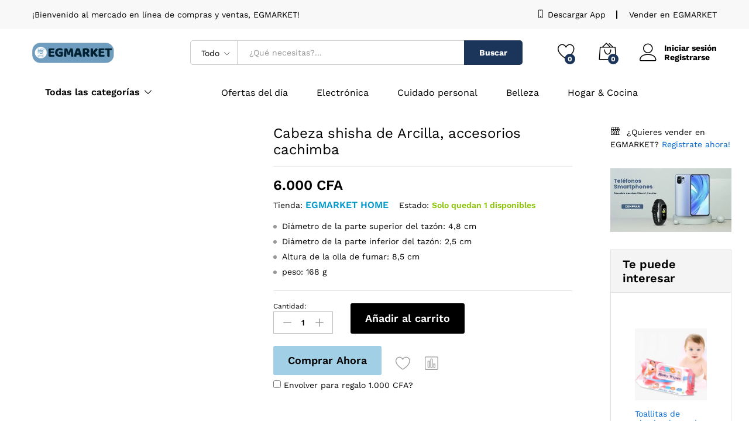

--- FILE ---
content_type: text/html; charset=UTF-8
request_url: https://egmarkett.com/producto/cabeza-shisha-de-arcilla-accesorios-cachimba/
body_size: 94825
content:
<!DOCTYPE html>
<html lang="es">
<head>
    <meta charset="UTF-8">
    <meta name="viewport" content="width=device-width, initial-scale=1">
    <link rel="pingback" href="https://egmarkett.com/xmlrpc.php">

		<link rel="preload" href="https://egmarkett.com/wp-content/themes/martfury/fonts/linearicons.woff2" as="font" type="font/woff2" crossorigin>
	<link rel="preload" href="https://egmarkett.com/wp-content/themes/martfury/fonts/eleganticons.woff2" as="font" type="font/woff2" crossorigin>
	<link rel="preload" href="https://egmarkett.com/wp-content/themes/martfury/fonts/ionicons.woff2" as="font" type="font/woff2" crossorigin>
	<title>Cabeza shisha de Arcilla, accesorios cachimba &#8211; EGMARKET</title>
<meta name='robots' content='max-image-preview:large' />
<link rel='dns-prefetch' href='//www.googletagmanager.com' />
<link rel='dns-prefetch' href='//capi-automation.s3.us-east-2.amazonaws.com' />
<link rel="alternate" type="application/rss+xml" title="EGMARKET &raquo; Feed" href="https://egmarkett.com/feed/" />
<link rel="alternate" type="application/rss+xml" title="EGMARKET &raquo; Feed de los comentarios" href="https://egmarkett.com/comments/feed/" />
<link rel="alternate" type="application/rss+xml" title="EGMARKET &raquo; Comentario Cabeza shisha de Arcilla, accesorios cachimba del feed" href="https://egmarkett.com/producto/cabeza-shisha-de-arcilla-accesorios-cachimba/feed/" />
<link rel="alternate" title="oEmbed (JSON)" type="application/json+oembed" href="https://egmarkett.com/wp-json/oembed/1.0/embed?url=https%3A%2F%2Fegmarkett.com%2Fproducto%2Fcabeza-shisha-de-arcilla-accesorios-cachimba%2F" />
<link rel="alternate" title="oEmbed (XML)" type="text/xml+oembed" href="https://egmarkett.com/wp-json/oembed/1.0/embed?url=https%3A%2F%2Fegmarkett.com%2Fproducto%2Fcabeza-shisha-de-arcilla-accesorios-cachimba%2F&#038;format=xml" />
<style id='wp-img-auto-sizes-contain-inline-css' type='text/css'>
img:is([sizes=auto i],[sizes^="auto," i]){contain-intrinsic-size:3000px 1500px}
/*# sourceURL=wp-img-auto-sizes-contain-inline-css */
</style>

<style id='wp-emoji-styles-inline-css' type='text/css'>

	img.wp-smiley, img.emoji {
		display: inline !important;
		border: none !important;
		box-shadow: none !important;
		height: 1em !important;
		width: 1em !important;
		margin: 0 0.07em !important;
		vertical-align: -0.1em !important;
		background: none !important;
		padding: 0 !important;
	}
/*# sourceURL=wp-emoji-styles-inline-css */
</style>
<link rel='stylesheet' id='wp-block-library-css' href='https://egmarkett.com/wp-includes/css/dist/block-library/style.min.css?ver=6.9' type='text/css' media='all' />
<link rel='stylesheet' id='wc-blocks-style-css' href='https://egmarkett.com/wp-content/plugins/woocommerce/assets/client/blocks/wc-blocks.css?ver=wc-10.4.3' type='text/css' media='all' />
<style id='global-styles-inline-css' type='text/css'>
:root{--wp--preset--aspect-ratio--square: 1;--wp--preset--aspect-ratio--4-3: 4/3;--wp--preset--aspect-ratio--3-4: 3/4;--wp--preset--aspect-ratio--3-2: 3/2;--wp--preset--aspect-ratio--2-3: 2/3;--wp--preset--aspect-ratio--16-9: 16/9;--wp--preset--aspect-ratio--9-16: 9/16;--wp--preset--color--black: #000000;--wp--preset--color--cyan-bluish-gray: #abb8c3;--wp--preset--color--white: #ffffff;--wp--preset--color--pale-pink: #f78da7;--wp--preset--color--vivid-red: #cf2e2e;--wp--preset--color--luminous-vivid-orange: #ff6900;--wp--preset--color--luminous-vivid-amber: #fcb900;--wp--preset--color--light-green-cyan: #7bdcb5;--wp--preset--color--vivid-green-cyan: #00d084;--wp--preset--color--pale-cyan-blue: #8ed1fc;--wp--preset--color--vivid-cyan-blue: #0693e3;--wp--preset--color--vivid-purple: #9b51e0;--wp--preset--gradient--vivid-cyan-blue-to-vivid-purple: linear-gradient(135deg,rgb(6,147,227) 0%,rgb(155,81,224) 100%);--wp--preset--gradient--light-green-cyan-to-vivid-green-cyan: linear-gradient(135deg,rgb(122,220,180) 0%,rgb(0,208,130) 100%);--wp--preset--gradient--luminous-vivid-amber-to-luminous-vivid-orange: linear-gradient(135deg,rgb(252,185,0) 0%,rgb(255,105,0) 100%);--wp--preset--gradient--luminous-vivid-orange-to-vivid-red: linear-gradient(135deg,rgb(255,105,0) 0%,rgb(207,46,46) 100%);--wp--preset--gradient--very-light-gray-to-cyan-bluish-gray: linear-gradient(135deg,rgb(238,238,238) 0%,rgb(169,184,195) 100%);--wp--preset--gradient--cool-to-warm-spectrum: linear-gradient(135deg,rgb(74,234,220) 0%,rgb(151,120,209) 20%,rgb(207,42,186) 40%,rgb(238,44,130) 60%,rgb(251,105,98) 80%,rgb(254,248,76) 100%);--wp--preset--gradient--blush-light-purple: linear-gradient(135deg,rgb(255,206,236) 0%,rgb(152,150,240) 100%);--wp--preset--gradient--blush-bordeaux: linear-gradient(135deg,rgb(254,205,165) 0%,rgb(254,45,45) 50%,rgb(107,0,62) 100%);--wp--preset--gradient--luminous-dusk: linear-gradient(135deg,rgb(255,203,112) 0%,rgb(199,81,192) 50%,rgb(65,88,208) 100%);--wp--preset--gradient--pale-ocean: linear-gradient(135deg,rgb(255,245,203) 0%,rgb(182,227,212) 50%,rgb(51,167,181) 100%);--wp--preset--gradient--electric-grass: linear-gradient(135deg,rgb(202,248,128) 0%,rgb(113,206,126) 100%);--wp--preset--gradient--midnight: linear-gradient(135deg,rgb(2,3,129) 0%,rgb(40,116,252) 100%);--wp--preset--font-size--small: 13px;--wp--preset--font-size--medium: 20px;--wp--preset--font-size--large: 36px;--wp--preset--font-size--x-large: 42px;--wp--preset--spacing--20: 0.44rem;--wp--preset--spacing--30: 0.67rem;--wp--preset--spacing--40: 1rem;--wp--preset--spacing--50: 1.5rem;--wp--preset--spacing--60: 2.25rem;--wp--preset--spacing--70: 3.38rem;--wp--preset--spacing--80: 5.06rem;--wp--preset--shadow--natural: 6px 6px 9px rgba(0, 0, 0, 0.2);--wp--preset--shadow--deep: 12px 12px 50px rgba(0, 0, 0, 0.4);--wp--preset--shadow--sharp: 6px 6px 0px rgba(0, 0, 0, 0.2);--wp--preset--shadow--outlined: 6px 6px 0px -3px rgb(255, 255, 255), 6px 6px rgb(0, 0, 0);--wp--preset--shadow--crisp: 6px 6px 0px rgb(0, 0, 0);}:where(.is-layout-flex){gap: 0.5em;}:where(.is-layout-grid){gap: 0.5em;}body .is-layout-flex{display: flex;}.is-layout-flex{flex-wrap: wrap;align-items: center;}.is-layout-flex > :is(*, div){margin: 0;}body .is-layout-grid{display: grid;}.is-layout-grid > :is(*, div){margin: 0;}:where(.wp-block-columns.is-layout-flex){gap: 2em;}:where(.wp-block-columns.is-layout-grid){gap: 2em;}:where(.wp-block-post-template.is-layout-flex){gap: 1.25em;}:where(.wp-block-post-template.is-layout-grid){gap: 1.25em;}.has-black-color{color: var(--wp--preset--color--black) !important;}.has-cyan-bluish-gray-color{color: var(--wp--preset--color--cyan-bluish-gray) !important;}.has-white-color{color: var(--wp--preset--color--white) !important;}.has-pale-pink-color{color: var(--wp--preset--color--pale-pink) !important;}.has-vivid-red-color{color: var(--wp--preset--color--vivid-red) !important;}.has-luminous-vivid-orange-color{color: var(--wp--preset--color--luminous-vivid-orange) !important;}.has-luminous-vivid-amber-color{color: var(--wp--preset--color--luminous-vivid-amber) !important;}.has-light-green-cyan-color{color: var(--wp--preset--color--light-green-cyan) !important;}.has-vivid-green-cyan-color{color: var(--wp--preset--color--vivid-green-cyan) !important;}.has-pale-cyan-blue-color{color: var(--wp--preset--color--pale-cyan-blue) !important;}.has-vivid-cyan-blue-color{color: var(--wp--preset--color--vivid-cyan-blue) !important;}.has-vivid-purple-color{color: var(--wp--preset--color--vivid-purple) !important;}.has-black-background-color{background-color: var(--wp--preset--color--black) !important;}.has-cyan-bluish-gray-background-color{background-color: var(--wp--preset--color--cyan-bluish-gray) !important;}.has-white-background-color{background-color: var(--wp--preset--color--white) !important;}.has-pale-pink-background-color{background-color: var(--wp--preset--color--pale-pink) !important;}.has-vivid-red-background-color{background-color: var(--wp--preset--color--vivid-red) !important;}.has-luminous-vivid-orange-background-color{background-color: var(--wp--preset--color--luminous-vivid-orange) !important;}.has-luminous-vivid-amber-background-color{background-color: var(--wp--preset--color--luminous-vivid-amber) !important;}.has-light-green-cyan-background-color{background-color: var(--wp--preset--color--light-green-cyan) !important;}.has-vivid-green-cyan-background-color{background-color: var(--wp--preset--color--vivid-green-cyan) !important;}.has-pale-cyan-blue-background-color{background-color: var(--wp--preset--color--pale-cyan-blue) !important;}.has-vivid-cyan-blue-background-color{background-color: var(--wp--preset--color--vivid-cyan-blue) !important;}.has-vivid-purple-background-color{background-color: var(--wp--preset--color--vivid-purple) !important;}.has-black-border-color{border-color: var(--wp--preset--color--black) !important;}.has-cyan-bluish-gray-border-color{border-color: var(--wp--preset--color--cyan-bluish-gray) !important;}.has-white-border-color{border-color: var(--wp--preset--color--white) !important;}.has-pale-pink-border-color{border-color: var(--wp--preset--color--pale-pink) !important;}.has-vivid-red-border-color{border-color: var(--wp--preset--color--vivid-red) !important;}.has-luminous-vivid-orange-border-color{border-color: var(--wp--preset--color--luminous-vivid-orange) !important;}.has-luminous-vivid-amber-border-color{border-color: var(--wp--preset--color--luminous-vivid-amber) !important;}.has-light-green-cyan-border-color{border-color: var(--wp--preset--color--light-green-cyan) !important;}.has-vivid-green-cyan-border-color{border-color: var(--wp--preset--color--vivid-green-cyan) !important;}.has-pale-cyan-blue-border-color{border-color: var(--wp--preset--color--pale-cyan-blue) !important;}.has-vivid-cyan-blue-border-color{border-color: var(--wp--preset--color--vivid-cyan-blue) !important;}.has-vivid-purple-border-color{border-color: var(--wp--preset--color--vivid-purple) !important;}.has-vivid-cyan-blue-to-vivid-purple-gradient-background{background: var(--wp--preset--gradient--vivid-cyan-blue-to-vivid-purple) !important;}.has-light-green-cyan-to-vivid-green-cyan-gradient-background{background: var(--wp--preset--gradient--light-green-cyan-to-vivid-green-cyan) !important;}.has-luminous-vivid-amber-to-luminous-vivid-orange-gradient-background{background: var(--wp--preset--gradient--luminous-vivid-amber-to-luminous-vivid-orange) !important;}.has-luminous-vivid-orange-to-vivid-red-gradient-background{background: var(--wp--preset--gradient--luminous-vivid-orange-to-vivid-red) !important;}.has-very-light-gray-to-cyan-bluish-gray-gradient-background{background: var(--wp--preset--gradient--very-light-gray-to-cyan-bluish-gray) !important;}.has-cool-to-warm-spectrum-gradient-background{background: var(--wp--preset--gradient--cool-to-warm-spectrum) !important;}.has-blush-light-purple-gradient-background{background: var(--wp--preset--gradient--blush-light-purple) !important;}.has-blush-bordeaux-gradient-background{background: var(--wp--preset--gradient--blush-bordeaux) !important;}.has-luminous-dusk-gradient-background{background: var(--wp--preset--gradient--luminous-dusk) !important;}.has-pale-ocean-gradient-background{background: var(--wp--preset--gradient--pale-ocean) !important;}.has-electric-grass-gradient-background{background: var(--wp--preset--gradient--electric-grass) !important;}.has-midnight-gradient-background{background: var(--wp--preset--gradient--midnight) !important;}.has-small-font-size{font-size: var(--wp--preset--font-size--small) !important;}.has-medium-font-size{font-size: var(--wp--preset--font-size--medium) !important;}.has-large-font-size{font-size: var(--wp--preset--font-size--large) !important;}.has-x-large-font-size{font-size: var(--wp--preset--font-size--x-large) !important;}
/*# sourceURL=global-styles-inline-css */
</style>

<style id='classic-theme-styles-inline-css' type='text/css'>
/*! This file is auto-generated */
.wp-block-button__link{color:#fff;background-color:#32373c;border-radius:9999px;box-shadow:none;text-decoration:none;padding:calc(.667em + 2px) calc(1.333em + 2px);font-size:1.125em}.wp-block-file__button{background:#32373c;color:#fff;text-decoration:none}
/*# sourceURL=/wp-includes/css/classic-themes.min.css */
</style>
<link rel='stylesheet' id='contact-form-7-css' href='https://egmarkett.com/wp-content/plugins/contact-form-7/includes/css/styles.css?ver=6.1.4' type='text/css' media='all' />
<link rel='stylesheet' id='woocommerce-general-css' href='https://egmarkett.com/wp-content/plugins/woocommerce/assets/css/woocommerce.css?ver=10.4.3' type='text/css' media='all' />
<style id='woocommerce-inline-inline-css' type='text/css'>
.woocommerce form .form-row .required { visibility: visible; }
/*# sourceURL=woocommerce-inline-inline-css */
</style>
<link rel='stylesheet' id='wp-job-manager-job-listings-css' href='https://egmarkett.com/wp-content/plugins/wp-job-manager/assets/dist/css/job-listings.css?ver=598383a28ac5f9f156e4' type='text/css' media='all' />
<link rel='stylesheet' id='wcboost-products-compare-css' href='https://egmarkett.com/wp-content/plugins/wcboost-products-compare/assets/css/compare.css?ver=1.1.0' type='text/css' media='all' />
<link rel='stylesheet' id='wcboost-variation-swatches-css' href='https://egmarkett.com/wp-content/plugins/wcboost-variation-swatches/assets/css/frontend.css?ver=1.1.3' type='text/css' media='all' />
<style id='wcboost-variation-swatches-inline-css' type='text/css'>
:root { --wcboost-swatches-item-width: 30px; --wcboost-swatches-item-height: 30px; }
/*# sourceURL=wcboost-variation-swatches-inline-css */
</style>
<link rel='stylesheet' id='wcboost-wishlist-css' href='https://egmarkett.com/wp-content/plugins/wcboost-wishlist/assets/css/wishlist.css?ver=1.2.3' type='text/css' media='all' />
<link rel='stylesheet' id='yith-wfbt-style-css' href='https://egmarkett.com/wp-content/plugins/yith-woocommerce-frequently-bought-together/assets/css/yith-wfbt.css?ver=1.53.0' type='text/css' media='all' />
<style id='yith-wfbt-style-inline-css' type='text/css'>

                .yith-wfbt-submit-block .yith-wfbt-submit-button {
                        background: #222222;
                        color: #ffffff;
                }
                .yith-wfbt-submit-block .yith-wfbt-submit-button:hover {
                        background: #777777;
                        color: #ffffff;
                }
/*# sourceURL=yith-wfbt-style-inline-css */
</style>
<link rel='stylesheet' id='martfury-fonts-css' href='https://fonts.googleapis.com/css?family=Work+Sans%3A300%2C400%2C500%2C600%2C700%7CLibre+Baskerville%3A400%2C700&#038;subset=latin%2Clatin-ext&#038;ver=20170801' type='text/css' media='all' />
<link rel='stylesheet' id='linearicons-css' href='https://egmarkett.com/wp-content/themes/martfury/css/linearicons.min.css?ver=1.0.0' type='text/css' media='all' />
<link rel='stylesheet' id='ionicons-css' href='https://egmarkett.com/wp-content/themes/martfury/css/ionicons.min.css?ver=2.0.0' type='text/css' media='all' />
<link rel='stylesheet' id='eleganticons-css' href='https://egmarkett.com/wp-content/themes/martfury/css/eleganticons.min.css?ver=1.0.0' type='text/css' media='all' />
<link rel='stylesheet' id='font-awesome-css' href='https://egmarkett.com/wp-content/themes/martfury/css/font-awesome.min.css?ver=4.7.0' type='text/css' media='all' />
<style id='font-awesome-inline-css' type='text/css'>
[data-font="FontAwesome"]:before {font-family: 'FontAwesome' !important;content: attr(data-icon) !important;speak: none !important;font-weight: normal !important;font-variant: normal !important;text-transform: none !important;line-height: 1 !important;font-style: normal !important;-webkit-font-smoothing: antialiased !important;-moz-osx-font-smoothing: grayscale !important;}
/*# sourceURL=font-awesome-inline-css */
</style>
<link rel='stylesheet' id='bootstrap-css' href='https://egmarkett.com/wp-content/themes/martfury/css/bootstrap.min.css?ver=3.3.7' type='text/css' media='all' />
<link rel='stylesheet' id='martfury-css' href='https://egmarkett.com/wp-content/themes/martfury/style.css?ver=20221213' type='text/css' media='all' />
<style id='martfury-inline-css' type='text/css'>
.site-header .logo img  {width:140px; }.site-header .logo img  {height:35px; }	/* Color Scheme */

	/* Color */

	body {
		--mf-primary-color: #a0cfe6;
		--mf-background-primary-color: #a0cfe6;
		--mf-border-primary-color: #a0cfe6;
	}

	.widget_shopping_cart_content .woocommerce-mini-cart__buttons .checkout,
	 .header-layout-4 .topbar:not(.header-bar),
	 .header-layout-3 .topbar:not(.header-bar){
		background-color: #91c0d7;
	}

body{line-height: 1.5;color: #000000;}.entry-content h6, .woocommerce div.product .woocommerce-tabs .panel h6{letter-spacing: 0px;color: #0a0a0a;}.site-footer{font-weight: 400;color: #666666;}.woocommerce .ribbons .ribbon.featured {background-color:#f3f328}.woocommerce .ribbons .ribbon.out-of-stock {background-color:#000000}.woocommerce .ribbons .ribbon {background-color:#81d742}.woocommerce .ribbons .ribbon.onsale {background-color:#dd3333}#site-header, #site-header .header-main, .sticky-header #site-header.minimized .mobile-menu {background-color:#ffffff}.sticky-header .site-header.minimized .header-main{border-bottom: none}#site-header .aws-container .aws-search-form{background-color: transparent}#site-header .aws-container .aws-search-form .aws-search-field{background-color: #fff}#site-header .extras-menu > li > a, #site-header .product-extra-search .hot-words__heading, #site-header .product-extra-search .hot-words li a,#site-header .header-logo .products-cats-menu .cats-menu-title,#site-header .header-logo .products-cats-menu .cats-menu-title .text,#site-header .menu-item-hotline .hotline-content,#site-header .extras-menu .menu-item-hotline .extra-icon, #site-header .extras-menu .menu-item-hotline .hotline-content label, #site-header .mobile-menu-row .mf-toggle-menu{color:#000000}#site-header:not(.minimized) .product-extra-search .hot-words li a:hover,#site-header .header-bar a:hover,#site-header .primary-nav > ul > li > a:hover, #site-header .header-bar a:hover{color:#d3d2d2}#site-header .mf-background-primary, #site-header .mini-item-counter{--mf-background-primary-color:#1b345a}#site-header .mf-background-primary,  #site-header .mini-item-counter{--mf-background-primary-text-color:#ffffff}#topbar{background-color:#f8f8f8}.site-header .topbar{background-color:transparent}#topbar .widget:after {background-color:#000000}#topbar, #topbar a, #topbar #lang_sel > ul > li > a, #topbar .mf-currency-widget .current, #topbar .mf-currency-widget .current:after, #topbar  .lang_sel > ul > li > a:after, #topbar  #lang_sel > ul > li > a:after {color:#000000}#topbar a:hover, #topbar .mf-currency-widget .current:hover, #topbar #lang_sel > ul > li > a:hover{color:#090909}.header-layout-3 #site-header .products-cats-menu:before, .header-layout-1 #site-header .products-cats-menu:before{background-color:#8224e3}#site-header .main-menu{background-color:#ffffff}#site-header .main-menu {border-color:#fdfdfd; border-bottom: none}#site-header .header-bar .widget:after {background-color:#fdfdfd}#site-header .header-bar a, #site-header .recently-viewed .recently-title,#site-header:not(.minimized) .main-menu .products-cats-menu .cats-menu-title .text, #site-header:not(.minimized) .main-menu .products-cats-menu .cats-menu-title, #site-header .main-menu .primary-nav > ul > li > a, #site-header .main-menu .header-bar,#site-header .header-bar #lang_sel  > ul > li > a, #site-header .header-bar .lang_sel > ul > li > a, #site-header .header-bar #lang_sel > ul > li > a:after, #site-header .header-bar .lang_sel > ul > li > a:after, #site-header .header-bar .mf-currency-widget .current:after,#site-header .header-bar ul.menu > li.menu-item-has-children > a:after, .header-layout-9 .site-header .header-wishlist a {color:#000000}#site-header .header-bar .mf-currency-widget ul li a, #site-header .header-bar #lang_sel ul ul li a {color: #666}#site-header .header-bar a:hover,#site-header .primary-nav > ul > li:hover > a, #site-header .header-bar #lang_sel  > ul > li > a:hover, #site-header .header-bar .lang_sel > ul > li > a:hover, #site-header .header-bar #lang_sel > ul > li > a:hover:after, #site-header .header-bar .lang_sel > ul > li > a:hover:after, #site-header .header-bar .mf-currency-widget .current:hover,#site-header .header-bar .mf-currency-widget .current:hover:after{color:#939393}#site-header .primary-nav > ul > li.current-menu-parent > a, #site-header .primary-nav > ul > li.current-menu-item > a, #site-header .primary-nav > ul > li.current-menu-ancestor > a{color:#939393}.site-footer .footer-layout {background-color:#00001a}.site-footer .footer-newsletter, .site-footer .footer-info, .site-footer .footer-widgets, .site-footer .footer-links {border-color:#dfdfdf}.site-footer .footer-info .info-item-sep:after {background-color:#dfdfdf}.site-footer h1, .site-footer h2, .site-footer h3, .site-footer h4, .site-footer h5, .site-footer h6, .site-footer .widget .widget-title {color:#ffffff}.site-footer, .site-footer .footer-widgets .widget ul li a, .site-footer .footer-copyright,.site-footer .footer-links .widget_nav_menu ul li a, .site-footer .footer-payments .text {color:#acacac}.site-footer .footer-widgets .widget ul li a:hover,.site-footer .footer-links .widget_nav_menu ul li a:hover {color:#ffffff}.site-footer .footer-widgets .widget ul li a:before, .site-footer .footer-links .widget_nav_menu ul li a:before{background-color:#ffffff}#nprogress .bar {background-color:#4fa5f0}
/*# sourceURL=martfury-inline-css */
</style>
<link rel='stylesheet' id='photoswipe-css' href='https://egmarkett.com/wp-content/plugins/woocommerce/assets/css/photoswipe/photoswipe.min.css?ver=10.4.3' type='text/css' media='all' />
<link rel='stylesheet' id='photoswipe-default-skin-css' href='https://egmarkett.com/wp-content/plugins/woocommerce/assets/css/photoswipe/default-skin/default-skin.min.css?ver=10.4.3' type='text/css' media='all' />
<link rel='stylesheet' id='tawc-deals-css' href='https://egmarkett.com/wp-content/plugins/woocommerce-deals/assets/css/tawc-deals.css?ver=1.0.0' type='text/css' media='all' />
<link rel='stylesheet' id='wcfm_enquiry_tab_css-css' href='https://egmarkett.com/wp-content/plugins/wc-frontend-manager/assets/css/min/enquiry/wcfm-style-enquiry-tab.css?ver=6.7.24' type='text/css' media='all' />
<link rel='stylesheet' id='wcfm_login_css-css' href='https://egmarkett.com/wp-content/plugins/wc-frontend-manager/includes/libs/login-popup/wcfm-login.css?ver=6.7.24' type='text/css' media='all' />
<link rel='stylesheet' id='wcfm_core_css-css' href='https://egmarkett.com/wp-content/plugins/wc-frontend-manager/assets/css/min/wcfm-style-core.css?ver=6.7.24' type='text/css' media='all' />
<link rel='stylesheet' id='wcfmvm_custom_subscribe_button_css-css' href='https://egmarkett.com/wp-content/uploads/wcfm/wcfmvm-style-custom-subscribe-button-1707079232.css?ver=2.11.8' type='text/css' media='all' />
<link rel='stylesheet' id='martfury-product-bought-together-css' href='https://egmarkett.com/wp-content/themes/martfury/inc/modules/product-bought-together/assets/product-bought-together.css?ver=1.0.0' type='text/css' media='all' />
<style id='pisol_edd_dummy-handle-inline-css' type='text/css'>

            .pi-edd{
                display:block;
                width:100%;
                text-align:center;
                margin-top:5px;
                margin-bottom:5px;
                font-size:12px;
                border-radius:6px;
            }

            .pi-edd-show{
                display:block;
            }

            .pi-edd-short-code-show{
                display:inline-block;
            }

            .pi-edd-hide{
                display:none;
            }

            .pi-edd span{
                font-weight:bold;
            }

            .pi-edd-product, .pi-edd-ajax{
                background:#ffffff;
                color:#000000;
                padding: 5px 5px;
                margin-top:1rem;
                margin-bottom:1rem;
                clear:both;
                text-align:left;
            }

            .pi-edd-loop{
                background:#ffffff;
                color:#000000;
                padding: 5px 5px;
                text-align:center;
            }

            .pi-edd-loop-ajax{
                width:100%;
            }

            .pi-edd.pi-edd-cart{
                background:#ffffff;
                color:#000000;
                padding: 5px 5px;
                text-align:left;
                display:block;
                padding:0px 10px;
                width:auto;
            }

            .pi-edd-icon{
                display:inline-block !important;
                margin:0 7px;
                vertical-align:middle;
            }
        
/*# sourceURL=pisol_edd_dummy-handle-inline-css */
</style>
<link rel='stylesheet' id='jquery-ui-style-css' href='https://egmarkett.com/wp-content/plugins/woocommerce/assets/css/jquery-ui/jquery-ui.min.css?ver=10.4.3' type='text/css' media='all' />
<link rel='stylesheet' id='wcfm_fa_icon_css-css' href='https://egmarkett.com/wp-content/plugins/wc-frontend-manager/assets/fonts/font-awesome/css/wcfmicon.min.css?ver=6.7.24' type='text/css' media='all' />
<link rel='stylesheet' id='wcfmmp_product_css-css' href='https://egmarkett.com/wp-content/plugins/wc-multivendor-marketplace/assets/css/min/store/wcfmmp-style-product.css?ver=3.7.0' type='text/css' media='all' />
<link rel='stylesheet' id='martfury-wcfm-css' href='https://egmarkett.com/wp-content/themes/martfury/css/vendors/wcfm-vendor.css?ver=20201126' type='text/css' media='all' />
<script type="text/template" id="tmpl-variation-template">
	<div class="woocommerce-variation-description">{{{ data.variation.variation_description }}}</div>
	<div class="woocommerce-variation-price">{{{ data.variation.price_html }}}</div>
	<div class="woocommerce-variation-availability">{{{ data.variation.availability_html }}}</div>
</script>
<script type="text/template" id="tmpl-unavailable-variation-template">
	<p role="alert">Lo siento, este producto no está disponible. Por favor, elige otra combinación.</p>
</script>
<script type="text/javascript">
            window._nslDOMReady = (function () {
                const executedCallbacks = new Set();
            
                return function (callback) {
                    /**
                    * Third parties might dispatch DOMContentLoaded events, so we need to ensure that we only run our callback once!
                    */
                    if (executedCallbacks.has(callback)) return;
            
                    const wrappedCallback = function () {
                        if (executedCallbacks.has(callback)) return;
                        executedCallbacks.add(callback);
                        callback();
                    };
            
                    if (document.readyState === "complete" || document.readyState === "interactive") {
                        wrappedCallback();
                    } else {
                        document.addEventListener("DOMContentLoaded", wrappedCallback);
                    }
                };
            })();
        </script><script type="text/javascript" id="woocommerce-google-analytics-integration-gtag-js-after">
/* <![CDATA[ */
/* Google Analytics for WooCommerce (gtag.js) */
					window.dataLayer = window.dataLayer || [];
					function gtag(){dataLayer.push(arguments);}
					// Set up default consent state.
					for ( const mode of [{"analytics_storage":"denied","ad_storage":"denied","ad_user_data":"denied","ad_personalization":"denied","region":["AT","BE","BG","HR","CY","CZ","DK","EE","FI","FR","DE","GR","HU","IS","IE","IT","LV","LI","LT","LU","MT","NL","NO","PL","PT","RO","SK","SI","ES","SE","GB","CH"]}] || [] ) {
						gtag( "consent", "default", { "wait_for_update": 500, ...mode } );
					}
					gtag("js", new Date());
					gtag("set", "developer_id.dOGY3NW", true);
					gtag("config", "185834300", {"track_404":true,"allow_google_signals":true,"logged_in":false,"linker":{"domains":[],"allow_incoming":false},"custom_map":{"dimension1":"logged_in"}});
//# sourceURL=woocommerce-google-analytics-integration-gtag-js-after
/* ]]> */
</script>
<script type="text/javascript" src="https://egmarkett.com/wp-includes/js/jquery/jquery.min.js?ver=3.7.1" id="jquery-core-js"></script>
<script type="text/javascript" src="https://egmarkett.com/wp-includes/js/jquery/jquery-migrate.min.js?ver=3.4.1" id="jquery-migrate-js"></script>
<script type="text/javascript" src="https://egmarkett.com/wp-content/plugins/woocommerce/assets/js/jquery-blockui/jquery.blockUI.min.js?ver=2.7.0-wc.10.4.3" id="wc-jquery-blockui-js" data-wp-strategy="defer"></script>
<script type="text/javascript" id="wc-add-to-cart-js-extra">
/* <![CDATA[ */
var wc_add_to_cart_params = {"ajax_url":"/wp-admin/admin-ajax.php","wc_ajax_url":"/?wc-ajax=%%endpoint%%","i18n_view_cart":"Ver carrito","cart_url":"https://egmarkett.com/carrito/","is_cart":"","cart_redirect_after_add":"no"};
//# sourceURL=wc-add-to-cart-js-extra
/* ]]> */
</script>
<script type="text/javascript" src="https://egmarkett.com/wp-content/plugins/woocommerce/assets/js/frontend/add-to-cart.min.js?ver=10.4.3" id="wc-add-to-cart-js" data-wp-strategy="defer"></script>
<script type="text/javascript" src="https://egmarkett.com/wp-content/plugins/woocommerce/assets/js/zoom/jquery.zoom.min.js?ver=1.7.21-wc.10.4.3" id="wc-zoom-js" defer="defer" data-wp-strategy="defer"></script>
<script type="text/javascript" src="https://egmarkett.com/wp-content/plugins/woocommerce/assets/js/flexslider/jquery.flexslider.min.js?ver=2.7.2-wc.10.4.3" id="wc-flexslider-js" defer="defer" data-wp-strategy="defer"></script>
<script type="text/javascript" id="wc-single-product-js-extra">
/* <![CDATA[ */
var wc_single_product_params = {"i18n_required_rating_text":"Por favor elige una puntuaci\u00f3n","i18n_rating_options":["1 de 5 estrellas","2 de 5 estrellas","3 de 5 estrellas","4 de 5 estrellas","5 de 5 estrellas"],"i18n_product_gallery_trigger_text":"Ver galer\u00eda de im\u00e1genes a pantalla completa","review_rating_required":"yes","flexslider":{"rtl":false,"animation":"slide","smoothHeight":true,"directionNav":false,"controlNav":"thumbnails","slideshow":false,"animationSpeed":500,"animationLoop":false,"allowOneSlide":false},"zoom_enabled":"1","zoom_options":[],"photoswipe_enabled":"","photoswipe_options":{"shareEl":false,"closeOnScroll":false,"history":false,"hideAnimationDuration":0,"showAnimationDuration":0},"flexslider_enabled":"1"};
//# sourceURL=wc-single-product-js-extra
/* ]]> */
</script>
<script type="text/javascript" src="https://egmarkett.com/wp-content/plugins/woocommerce/assets/js/frontend/single-product.min.js?ver=10.4.3" id="wc-single-product-js" defer="defer" data-wp-strategy="defer"></script>
<script type="text/javascript" src="https://egmarkett.com/wp-content/plugins/woocommerce/assets/js/js-cookie/js.cookie.min.js?ver=2.1.4-wc.10.4.3" id="wc-js-cookie-js" defer="defer" data-wp-strategy="defer"></script>
<script type="text/javascript" id="woocommerce-js-extra">
/* <![CDATA[ */
var woocommerce_params = {"ajax_url":"/wp-admin/admin-ajax.php","wc_ajax_url":"/?wc-ajax=%%endpoint%%","i18n_password_show":"Mostrar contrase\u00f1a","i18n_password_hide":"Ocultar contrase\u00f1a"};
//# sourceURL=woocommerce-js-extra
/* ]]> */
</script>
<script type="text/javascript" src="https://egmarkett.com/wp-content/plugins/woocommerce/assets/js/frontend/woocommerce.min.js?ver=10.4.3" id="woocommerce-js" defer="defer" data-wp-strategy="defer"></script>
<script type="text/javascript" src="https://egmarkett.com/wp-content/plugins/js_composer/assets/js/vendors/woocommerce-add-to-cart.js?ver=6.4.1" id="vc_woocommerce-add-to-cart-js-js"></script>
<script type="text/javascript" src="https://egmarkett.com/wp-includes/js/underscore.min.js?ver=1.13.7" id="underscore-js"></script>
<script type="text/javascript" id="wp-util-js-extra">
/* <![CDATA[ */
var _wpUtilSettings = {"ajax":{"url":"/wp-admin/admin-ajax.php"}};
//# sourceURL=wp-util-js-extra
/* ]]> */
</script>
<script type="text/javascript" src="https://egmarkett.com/wp-includes/js/wp-util.min.js?ver=6.9" id="wp-util-js"></script>
<script type="text/javascript" id="wc-add-to-cart-variation-js-extra">
/* <![CDATA[ */
var wc_add_to_cart_variation_params = {"wc_ajax_url":"/?wc-ajax=%%endpoint%%","i18n_no_matching_variations_text":"Lo siento, no hay productos que igualen tu selecci\u00f3n. Por favor, escoge una combinaci\u00f3n diferente.","i18n_make_a_selection_text":"Elige las opciones del producto antes de a\u00f1adir este producto a tu carrito.","i18n_unavailable_text":"Lo siento, este producto no est\u00e1 disponible. Por favor, elige otra combinaci\u00f3n.","i18n_reset_alert_text":"Se ha restablecido tu selecci\u00f3n. Por favor, elige alguna opci\u00f3n del producto antes de poder a\u00f1adir este producto a tu carrito."};
//# sourceURL=wc-add-to-cart-variation-js-extra
/* ]]> */
</script>
<script type="text/javascript" src="https://egmarkett.com/wp-content/plugins/woocommerce/assets/js/frontend/add-to-cart-variation.min.js?ver=10.4.3" id="wc-add-to-cart-variation-js" defer="defer" data-wp-strategy="defer"></script>
<script type="text/javascript" src="https://egmarkett.com/wp-content/themes/martfury/js/plugins/waypoints.min.js?ver=2.0.2" id="waypoints-js"></script>
<script type="text/javascript" id="pw-gift-cards-js-extra">
/* <![CDATA[ */
var pwgc = {"ajaxurl":"/wp-admin/admin-ajax.php","denomination_attribute_slug":"gift-card-amount","other_amount_prompt":"Otra cantidad","reload_key":"pw_gift_card_reload_number","decimal_places":"0","decimal_separator":",","thousand_separator":".","max_message_characters":"500","balance_check_icon":"\u003Ci class=\"fas fa-cog fa-spin fa-3x\"\u003E\u003C/i\u003E","allow_multiple_recipients":"yes","pikaday":{"format":"YYYY-MM-DD","firstDay":1},"i18n":{"custom_amount_required_error":"Requerido","debit_amount_prompt":"\u00bfCantidad a debitar?","debit_note_prompt":"Nota","min_amount_error":"La cantidad m\u00ednima es CFA","max_amount_error":"La cantidad m\u00e1xima es CFA","invalid_recipient_error":"El campo \"Para\" solo debe contener direcciones de correo electr\u00f3nico. Siguientes destinatarios no han sido reconocidos como direcciones de correo electr\u00f3nico v\u00e1lidas:","previousMonth":"","nextMonth":"","jan":"Enero","feb":"Febrero","mar":"Marzo","apr":"Abril","may":"Mayo","jun":"Junio","jul":"Julio","aug":"Agosto","sep":"Septiembre","oct":"Octubre","nov":"Noviembre","dec":"Diciembre","sun":"Dom","mon":"Lun","tue":"Mar","wed":"Mie","thu":"Jue","fri":"Vie","sat":"Sab","sunday":"Domingo","monday":"Lunes","tuesday":"Martes","wednesday":"Mi\u00e9rcoles","thursday":"Jueves","friday":"Viernes","saturday":"S\u00e1bado"},"nonces":{"check_balance":"e854f056d3","debit_balance":"420dbc3a89","apply_gift_card":"2385374197","remove_card":"278bab76f5"},"preview_email_url":"https://egmarkett.com?pwgc=1769633499","preview_email_pdf":"","example_gift_card_number":"1234-WXYZ-5678-ABCD","auto_focus_other_amount":"1"};
//# sourceURL=pw-gift-cards-js-extra
/* ]]> */
</script>
<script src="https://egmarkett.com/wp-content/plugins/pw-gift-cards/assets/js/pw-gift-cards.js?ver=1.363" defer="defer" type="text/javascript"></script>
<script type="text/javascript" id="martfury-product-bought-together-js-extra">
/* <![CDATA[ */
var martfuryPbt = {"currency_pos":"right_space","currency_symbol":"CFA","thousand_sep":".","decimal_sep":",","price_decimals":"0","check_all":"no","pbt_alert":"Please select a purchasable variation for [name] before adding this product to the cart.","pbt_alert_multiple":"Please select a purchasable variation for the selected variable products before adding them to the cart."};
//# sourceURL=martfury-product-bought-together-js-extra
/* ]]> */
</script>
<script type="text/javascript" src="https://egmarkett.com/wp-content/themes/martfury/inc/modules/product-bought-together/assets/product-bought-together.js?ver=1.0.0" id="martfury-product-bought-together-js"></script>
<script type="text/javascript" id="pi-edd-product-js-extra">
/* <![CDATA[ */
var pi_edd_variable = {"ajaxurl":"https://egmarkett.com/wp-admin/admin-ajax.php","showFirstVariationEstimate":"first-variation","out_of_stock_message":"Producto agotado"};
//# sourceURL=pi-edd-product-js-extra
/* ]]> */
</script>
<script type="text/javascript" src="https://egmarkett.com/wp-content/plugins/estimate-delivery-date-for-woocommerce-pro/public/js/pi-edd-product.js?ver=4.7.10.2" id="pi-edd-product-js"></script>
<script type="text/javascript" src="https://egmarkett.com/wp-content/plugins/estimate-delivery-date-for-woocommerce-pro/public/js/pi-edd-common.js?ver=6.9" id="pi-edd-common-js"></script>
<script type="text/javascript" id="wc-cart-fragments-js-extra">
/* <![CDATA[ */
var wc_cart_fragments_params = {"ajax_url":"/wp-admin/admin-ajax.php","wc_ajax_url":"/?wc-ajax=%%endpoint%%","cart_hash_key":"wc_cart_hash_237a58826ee7a79fffae6eb3d6e1fb24","fragment_name":"wc_fragments_237a58826ee7a79fffae6eb3d6e1fb24","request_timeout":"5000"};
//# sourceURL=wc-cart-fragments-js-extra
/* ]]> */
</script>
<script type="text/javascript" src="https://egmarkett.com/wp-content/plugins/woocommerce/assets/js/frontend/cart-fragments.min.js?ver=10.4.3" id="wc-cart-fragments-js" defer="defer" data-wp-strategy="defer"></script>
<link rel="https://api.w.org/" href="https://egmarkett.com/wp-json/" /><link rel="alternate" title="JSON" type="application/json" href="https://egmarkett.com/wp-json/wp/v2/product/8831" /><link rel="EditURI" type="application/rsd+xml" title="RSD" href="https://egmarkett.com/xmlrpc.php?rsd" />
<meta name="generator" content="WordPress 6.9" />
<meta name="generator" content="WooCommerce 10.4.3" />
<link rel="canonical" href="https://egmarkett.com/producto/cabeza-shisha-de-arcilla-accesorios-cachimba/" />
<link rel='shortlink' href='https://egmarkett.com/?p=8831' />
<!-- Starting: Conversion Tracking for WooCommerce (https://wordpress.org/plugins/woocommerce-conversion-tracking/) -->
<!-- End: Conversion Tracking for WooCommerce Codes -->
<script type="text/javascript">!function(e,t,n,a,o,p,r){e.AppmakerSmartBannerObject=o,e[o]=e[o]||function(){(e[o].q=e[o].q||[]).push(arguments)},e[o].l=1*new Date,p=t.createElement("script"),r=t.getElementsByTagName("script")[0],p.async=1,p.src="//cdn.mobgap.com/bundle.js?id=128099",r.parentNode.insertBefore(p,r)}(window,window.document,0,0,"appmakerSmartBanner"),window.appmakerSmartBanner("init",{appName:"EGMARKET App",subText:"Compra todo tipo de productos",showAfter:1500,CTAText:"Descargar",appIcon:"https://appilder_cdn.storage.googleapis.com/app_files/b1a29cfbf031f04fcfbd171a3c750401/appicon_android_ios.png_150x150.png",forceSmartBanner:"1",limitSmartBannerPreview:"10",urls:{android:"https://play.google.com/store/apps/details?id=com.coffye.rmbmgh",ios:"https://apps.apple.com/app/id1569845716"}});</script>	<noscript><style>.woocommerce-product-gallery{ opacity: 1 !important; }</style></noscript>
	<style type="text/css">.recentcomments a{display:inline !important;padding:0 !important;margin:0 !important;}</style>			<script  type="text/javascript">
				!function(f,b,e,v,n,t,s){if(f.fbq)return;n=f.fbq=function(){n.callMethod?
					n.callMethod.apply(n,arguments):n.queue.push(arguments)};if(!f._fbq)f._fbq=n;
					n.push=n;n.loaded=!0;n.version='2.0';n.queue=[];t=b.createElement(e);t.async=!0;
					t.src=v;s=b.getElementsByTagName(e)[0];s.parentNode.insertBefore(t,s)}(window,
					document,'script','https://connect.facebook.net/en_US/fbevents.js');
			</script>
			<!-- WooCommerce Facebook Integration Begin -->
			<script  type="text/javascript">

				fbq('init', '1032769060644395', {}, {
    "agent": "woocommerce_6-10.4.3-3.5.15"
});

				document.addEventListener( 'DOMContentLoaded', function() {
					// Insert placeholder for events injected when a product is added to the cart through AJAX.
					document.body.insertAdjacentHTML( 'beforeend', '<div class=\"wc-facebook-pixel-event-placeholder\"></div>' );
				}, false );

			</script>
			<!-- WooCommerce Facebook Integration End -->
			<meta name="generator" content="Powered by WPBakery Page Builder - drag and drop page builder for WordPress."/>
<meta name="generator" content="Powered by Slider Revolution 6.6.7 - responsive, Mobile-Friendly Slider Plugin for WordPress with comfortable drag and drop interface." />
<link rel="icon" href="https://egmarkett.com/wp-content/uploads/2022/05/cropped-Logo-egmarket-el-nuevo-y-bueno-1-32x32.png" sizes="32x32" />
<link rel="icon" href="https://egmarkett.com/wp-content/uploads/2022/05/cropped-Logo-egmarket-el-nuevo-y-bueno-1-192x192.png" sizes="192x192" />
<link rel="apple-touch-icon" href="https://egmarkett.com/wp-content/uploads/2022/05/cropped-Logo-egmarket-el-nuevo-y-bueno-1-180x180.png" />
<meta name="msapplication-TileImage" content="https://egmarkett.com/wp-content/uploads/2022/05/cropped-Logo-egmarket-el-nuevo-y-bueno-1-270x270.png" />
<script>function setREVStartSize(e){
			//window.requestAnimationFrame(function() {
				window.RSIW = window.RSIW===undefined ? window.innerWidth : window.RSIW;
				window.RSIH = window.RSIH===undefined ? window.innerHeight : window.RSIH;
				try {
					var pw = document.getElementById(e.c).parentNode.offsetWidth,
						newh;
					pw = pw===0 || isNaN(pw) || (e.l=="fullwidth" || e.layout=="fullwidth") ? window.RSIW : pw;
					e.tabw = e.tabw===undefined ? 0 : parseInt(e.tabw);
					e.thumbw = e.thumbw===undefined ? 0 : parseInt(e.thumbw);
					e.tabh = e.tabh===undefined ? 0 : parseInt(e.tabh);
					e.thumbh = e.thumbh===undefined ? 0 : parseInt(e.thumbh);
					e.tabhide = e.tabhide===undefined ? 0 : parseInt(e.tabhide);
					e.thumbhide = e.thumbhide===undefined ? 0 : parseInt(e.thumbhide);
					e.mh = e.mh===undefined || e.mh=="" || e.mh==="auto" ? 0 : parseInt(e.mh,0);
					if(e.layout==="fullscreen" || e.l==="fullscreen")
						newh = Math.max(e.mh,window.RSIH);
					else{
						e.gw = Array.isArray(e.gw) ? e.gw : [e.gw];
						for (var i in e.rl) if (e.gw[i]===undefined || e.gw[i]===0) e.gw[i] = e.gw[i-1];
						e.gh = e.el===undefined || e.el==="" || (Array.isArray(e.el) && e.el.length==0)? e.gh : e.el;
						e.gh = Array.isArray(e.gh) ? e.gh : [e.gh];
						for (var i in e.rl) if (e.gh[i]===undefined || e.gh[i]===0) e.gh[i] = e.gh[i-1];
											
						var nl = new Array(e.rl.length),
							ix = 0,
							sl;
						e.tabw = e.tabhide>=pw ? 0 : e.tabw;
						e.thumbw = e.thumbhide>=pw ? 0 : e.thumbw;
						e.tabh = e.tabhide>=pw ? 0 : e.tabh;
						e.thumbh = e.thumbhide>=pw ? 0 : e.thumbh;
						for (var i in e.rl) nl[i] = e.rl[i]<window.RSIW ? 0 : e.rl[i];
						sl = nl[0];
						for (var i in nl) if (sl>nl[i] && nl[i]>0) { sl = nl[i]; ix=i;}
						var m = pw>(e.gw[ix]+e.tabw+e.thumbw) ? 1 : (pw-(e.tabw+e.thumbw)) / (e.gw[ix]);
						newh =  (e.gh[ix] * m) + (e.tabh + e.thumbh);
					}
					var el = document.getElementById(e.c);
					if (el!==null && el) el.style.height = newh+"px";
					el = document.getElementById(e.c+"_wrapper");
					if (el!==null && el) {
						el.style.height = newh+"px";
						el.style.display = "block";
					}
				} catch(e){
					console.log("Failure at Presize of Slider:" + e)
				}
			//});
		  };</script>
<style type="text/css">div.nsl-container[data-align="left"] {
    text-align: left;
}

div.nsl-container[data-align="center"] {
    text-align: center;
}

div.nsl-container[data-align="right"] {
    text-align: right;
}


div.nsl-container div.nsl-container-buttons a[data-plugin="nsl"] {
    text-decoration: none;
    box-shadow: none;
    border: 0;
}

div.nsl-container .nsl-container-buttons {
    display: flex;
    padding: 5px 0;
}

div.nsl-container.nsl-container-block .nsl-container-buttons {
    display: inline-grid;
    grid-template-columns: minmax(145px, auto);
}

div.nsl-container-block-fullwidth .nsl-container-buttons {
    flex-flow: column;
    align-items: center;
}

div.nsl-container-block-fullwidth .nsl-container-buttons a,
div.nsl-container-block .nsl-container-buttons a {
    flex: 1 1 auto;
    display: block;
    margin: 5px 0;
    width: 100%;
}

div.nsl-container-inline {
    margin: -5px;
    text-align: left;
}

div.nsl-container-inline .nsl-container-buttons {
    justify-content: center;
    flex-wrap: wrap;
}

div.nsl-container-inline .nsl-container-buttons a {
    margin: 5px;
    display: inline-block;
}

div.nsl-container-grid .nsl-container-buttons {
    flex-flow: row;
    align-items: center;
    flex-wrap: wrap;
}

div.nsl-container-grid .nsl-container-buttons a {
    flex: 1 1 auto;
    display: block;
    margin: 5px;
    max-width: 280px;
    width: 100%;
}

@media only screen and (min-width: 650px) {
    div.nsl-container-grid .nsl-container-buttons a {
        width: auto;
    }
}

div.nsl-container .nsl-button {
    cursor: pointer;
    vertical-align: top;
    border-radius: 4px;
}

div.nsl-container .nsl-button-default {
    color: #fff;
    display: flex;
}

div.nsl-container .nsl-button-icon {
    display: inline-block;
}

div.nsl-container .nsl-button-svg-container {
    flex: 0 0 auto;
    padding: 8px;
    display: flex;
    align-items: center;
}

div.nsl-container svg {
    height: 24px;
    width: 24px;
    vertical-align: top;
}

div.nsl-container .nsl-button-default div.nsl-button-label-container {
    margin: 0 24px 0 12px;
    padding: 10px 0;
    font-family: Helvetica, Arial, sans-serif;
    font-size: 16px;
    line-height: 20px;
    letter-spacing: .25px;
    overflow: hidden;
    text-align: center;
    text-overflow: clip;
    white-space: nowrap;
    flex: 1 1 auto;
    -webkit-font-smoothing: antialiased;
    -moz-osx-font-smoothing: grayscale;
    text-transform: none;
    display: inline-block;
}

div.nsl-container .nsl-button-google[data-skin="light"] {
    box-shadow: inset 0 0 0 1px #747775;
    color: #1f1f1f;
}

div.nsl-container .nsl-button-google[data-skin="dark"] {
    box-shadow: inset 0 0 0 1px #8E918F;
    color: #E3E3E3;
}

div.nsl-container .nsl-button-google[data-skin="neutral"] {
    color: #1F1F1F;
}

div.nsl-container .nsl-button-google div.nsl-button-label-container {
    font-family: "Roboto Medium", Roboto, Helvetica, Arial, sans-serif;
}

div.nsl-container .nsl-button-apple .nsl-button-svg-container {
    padding: 0 6px;
}

div.nsl-container .nsl-button-apple .nsl-button-svg-container svg {
    height: 40px;
    width: auto;
}

div.nsl-container .nsl-button-apple[data-skin="light"] {
    color: #000;
    box-shadow: 0 0 0 1px #000;
}

div.nsl-container .nsl-button-facebook[data-skin="white"] {
    color: #000;
    box-shadow: inset 0 0 0 1px #000;
}

div.nsl-container .nsl-button-facebook[data-skin="light"] {
    color: #1877F2;
    box-shadow: inset 0 0 0 1px #1877F2;
}

div.nsl-container .nsl-button-spotify[data-skin="white"] {
    color: #191414;
    box-shadow: inset 0 0 0 1px #191414;
}

div.nsl-container .nsl-button-apple div.nsl-button-label-container {
    font-size: 17px;
    font-family: -apple-system, BlinkMacSystemFont, "Segoe UI", Roboto, Helvetica, Arial, sans-serif, "Apple Color Emoji", "Segoe UI Emoji", "Segoe UI Symbol";
}

div.nsl-container .nsl-button-slack div.nsl-button-label-container {
    font-size: 17px;
    font-family: -apple-system, BlinkMacSystemFont, "Segoe UI", Roboto, Helvetica, Arial, sans-serif, "Apple Color Emoji", "Segoe UI Emoji", "Segoe UI Symbol";
}

div.nsl-container .nsl-button-slack[data-skin="light"] {
    color: #000000;
    box-shadow: inset 0 0 0 1px #DDDDDD;
}

div.nsl-container .nsl-button-tiktok[data-skin="light"] {
    color: #161823;
    box-shadow: 0 0 0 1px rgba(22, 24, 35, 0.12);
}


div.nsl-container .nsl-button-kakao {
    color: rgba(0, 0, 0, 0.85);
}

.nsl-clear {
    clear: both;
}

.nsl-container {
    clear: both;
}

.nsl-disabled-provider .nsl-button {
    filter: grayscale(1);
    opacity: 0.8;
}

/*Button align start*/

div.nsl-container-inline[data-align="left"] .nsl-container-buttons {
    justify-content: flex-start;
}

div.nsl-container-inline[data-align="center"] .nsl-container-buttons {
    justify-content: center;
}

div.nsl-container-inline[data-align="right"] .nsl-container-buttons {
    justify-content: flex-end;
}


div.nsl-container-grid[data-align="left"] .nsl-container-buttons {
    justify-content: flex-start;
}

div.nsl-container-grid[data-align="center"] .nsl-container-buttons {
    justify-content: center;
}

div.nsl-container-grid[data-align="right"] .nsl-container-buttons {
    justify-content: flex-end;
}

div.nsl-container-grid[data-align="space-around"] .nsl-container-buttons {
    justify-content: space-around;
}

div.nsl-container-grid[data-align="space-between"] .nsl-container-buttons {
    justify-content: space-between;
}

/* Button align end*/

/* Redirect */

#nsl-redirect-overlay {
    display: flex;
    flex-direction: column;
    justify-content: center;
    align-items: center;
    position: fixed;
    z-index: 1000000;
    left: 0;
    top: 0;
    width: 100%;
    height: 100%;
    backdrop-filter: blur(1px);
    background-color: RGBA(0, 0, 0, .32);;
}

#nsl-redirect-overlay-container {
    display: flex;
    flex-direction: column;
    justify-content: center;
    align-items: center;
    background-color: white;
    padding: 30px;
    border-radius: 10px;
}

#nsl-redirect-overlay-spinner {
    content: '';
    display: block;
    margin: 20px;
    border: 9px solid RGBA(0, 0, 0, .6);
    border-top: 9px solid #fff;
    border-radius: 50%;
    box-shadow: inset 0 0 0 1px RGBA(0, 0, 0, .6), 0 0 0 1px RGBA(0, 0, 0, .6);
    width: 40px;
    height: 40px;
    animation: nsl-loader-spin 2s linear infinite;
}

@keyframes nsl-loader-spin {
    0% {
        transform: rotate(0deg)
    }
    to {
        transform: rotate(360deg)
    }
}

#nsl-redirect-overlay-title {
    font-family: -apple-system, BlinkMacSystemFont, "Segoe UI", Roboto, Oxygen-Sans, Ubuntu, Cantarell, "Helvetica Neue", sans-serif;
    font-size: 18px;
    font-weight: bold;
    color: #3C434A;
}

#nsl-redirect-overlay-text {
    font-family: -apple-system, BlinkMacSystemFont, "Segoe UI", Roboto, Oxygen-Sans, Ubuntu, Cantarell, "Helvetica Neue", sans-serif;
    text-align: center;
    font-size: 14px;
    color: #3C434A;
}

/* Redirect END*/</style><style type="text/css">/* Notice fallback */
#nsl-notices-fallback {
    position: fixed;
    right: 10px;
    top: 10px;
    z-index: 10000;
}

.admin-bar #nsl-notices-fallback {
    top: 42px;
}

#nsl-notices-fallback > div {
    position: relative;
    background: #fff;
    border-left: 4px solid #fff;
    box-shadow: 0 1px 1px 0 rgba(0, 0, 0, .1);
    margin: 5px 15px 2px;
    padding: 1px 20px;
}

#nsl-notices-fallback > div.error {
    display: block;
    border-left-color: #dc3232;
}

#nsl-notices-fallback > div.updated {
    display: block;
    border-left-color: #46b450;
}

#nsl-notices-fallback p {
    margin: .5em 0;
    padding: 2px;
}

#nsl-notices-fallback > div:after {
    position: absolute;
    right: 5px;
    top: 5px;
    content: '\00d7';
    display: block;
    height: 16px;
    width: 16px;
    line-height: 16px;
    text-align: center;
    font-size: 20px;
    cursor: pointer;
}</style><style id="kirki-inline-styles">/* vietnamese */
@font-face {
  font-family: 'Work Sans';
  font-style: normal;
  font-weight: 400;
  font-display: swap;
  src: url(https://egmarkett.com/wp-content/fonts/work-sans/QGYsz_wNahGAdqQ43Rh_c6Dpp_k.woff2) format('woff2');
  unicode-range: U+0102-0103, U+0110-0111, U+0128-0129, U+0168-0169, U+01A0-01A1, U+01AF-01B0, U+0300-0301, U+0303-0304, U+0308-0309, U+0323, U+0329, U+1EA0-1EF9, U+20AB;
}
/* latin-ext */
@font-face {
  font-family: 'Work Sans';
  font-style: normal;
  font-weight: 400;
  font-display: swap;
  src: url(https://egmarkett.com/wp-content/fonts/work-sans/QGYsz_wNahGAdqQ43Rh_cqDpp_k.woff2) format('woff2');
  unicode-range: U+0100-02BA, U+02BD-02C5, U+02C7-02CC, U+02CE-02D7, U+02DD-02FF, U+0304, U+0308, U+0329, U+1D00-1DBF, U+1E00-1E9F, U+1EF2-1EFF, U+2020, U+20A0-20AB, U+20AD-20C0, U+2113, U+2C60-2C7F, U+A720-A7FF;
}
/* latin */
@font-face {
  font-family: 'Work Sans';
  font-style: normal;
  font-weight: 400;
  font-display: swap;
  src: url(https://egmarkett.com/wp-content/fonts/work-sans/QGYsz_wNahGAdqQ43Rh_fKDp.woff2) format('woff2');
  unicode-range: U+0000-00FF, U+0131, U+0152-0153, U+02BB-02BC, U+02C6, U+02DA, U+02DC, U+0304, U+0308, U+0329, U+2000-206F, U+20AC, U+2122, U+2191, U+2193, U+2212, U+2215, U+FEFF, U+FFFD;
}
/* vietnamese */
@font-face {
  font-family: 'Work Sans';
  font-style: normal;
  font-weight: 600;
  font-display: swap;
  src: url(https://egmarkett.com/wp-content/fonts/work-sans/QGYsz_wNahGAdqQ43Rh_c6Dpp_k.woff2) format('woff2');
  unicode-range: U+0102-0103, U+0110-0111, U+0128-0129, U+0168-0169, U+01A0-01A1, U+01AF-01B0, U+0300-0301, U+0303-0304, U+0308-0309, U+0323, U+0329, U+1EA0-1EF9, U+20AB;
}
/* latin-ext */
@font-face {
  font-family: 'Work Sans';
  font-style: normal;
  font-weight: 600;
  font-display: swap;
  src: url(https://egmarkett.com/wp-content/fonts/work-sans/QGYsz_wNahGAdqQ43Rh_cqDpp_k.woff2) format('woff2');
  unicode-range: U+0100-02BA, U+02BD-02C5, U+02C7-02CC, U+02CE-02D7, U+02DD-02FF, U+0304, U+0308, U+0329, U+1D00-1DBF, U+1E00-1E9F, U+1EF2-1EFF, U+2020, U+20A0-20AB, U+20AD-20C0, U+2113, U+2C60-2C7F, U+A720-A7FF;
}
/* latin */
@font-face {
  font-family: 'Work Sans';
  font-style: normal;
  font-weight: 600;
  font-display: swap;
  src: url(https://egmarkett.com/wp-content/fonts/work-sans/QGYsz_wNahGAdqQ43Rh_fKDp.woff2) format('woff2');
  unicode-range: U+0000-00FF, U+0131, U+0152-0153, U+02BB-02BC, U+02C6, U+02DA, U+02DC, U+0304, U+0308, U+0329, U+2000-206F, U+20AC, U+2122, U+2191, U+2193, U+2212, U+2215, U+FEFF, U+FFFD;
}
/* vietnamese */
@font-face {
  font-family: 'Work Sans';
  font-style: normal;
  font-weight: 700;
  font-display: swap;
  src: url(https://egmarkett.com/wp-content/fonts/work-sans/QGYsz_wNahGAdqQ43Rh_c6Dpp_k.woff2) format('woff2');
  unicode-range: U+0102-0103, U+0110-0111, U+0128-0129, U+0168-0169, U+01A0-01A1, U+01AF-01B0, U+0300-0301, U+0303-0304, U+0308-0309, U+0323, U+0329, U+1EA0-1EF9, U+20AB;
}
/* latin-ext */
@font-face {
  font-family: 'Work Sans';
  font-style: normal;
  font-weight: 700;
  font-display: swap;
  src: url(https://egmarkett.com/wp-content/fonts/work-sans/QGYsz_wNahGAdqQ43Rh_cqDpp_k.woff2) format('woff2');
  unicode-range: U+0100-02BA, U+02BD-02C5, U+02C7-02CC, U+02CE-02D7, U+02DD-02FF, U+0304, U+0308, U+0329, U+1D00-1DBF, U+1E00-1E9F, U+1EF2-1EFF, U+2020, U+20A0-20AB, U+20AD-20C0, U+2113, U+2C60-2C7F, U+A720-A7FF;
}
/* latin */
@font-face {
  font-family: 'Work Sans';
  font-style: normal;
  font-weight: 700;
  font-display: swap;
  src: url(https://egmarkett.com/wp-content/fonts/work-sans/QGYsz_wNahGAdqQ43Rh_fKDp.woff2) format('woff2');
  unicode-range: U+0000-00FF, U+0131, U+0152-0153, U+02BB-02BC, U+02C6, U+02DA, U+02DC, U+0304, U+0308, U+0329, U+2000-206F, U+20AC, U+2122, U+2191, U+2193, U+2212, U+2215, U+FEFF, U+FFFD;
}/* vietnamese */
@font-face {
  font-family: 'Work Sans';
  font-style: normal;
  font-weight: 400;
  font-display: swap;
  src: url(https://egmarkett.com/wp-content/fonts/work-sans/QGYsz_wNahGAdqQ43Rh_c6Dpp_k.woff2) format('woff2');
  unicode-range: U+0102-0103, U+0110-0111, U+0128-0129, U+0168-0169, U+01A0-01A1, U+01AF-01B0, U+0300-0301, U+0303-0304, U+0308-0309, U+0323, U+0329, U+1EA0-1EF9, U+20AB;
}
/* latin-ext */
@font-face {
  font-family: 'Work Sans';
  font-style: normal;
  font-weight: 400;
  font-display: swap;
  src: url(https://egmarkett.com/wp-content/fonts/work-sans/QGYsz_wNahGAdqQ43Rh_cqDpp_k.woff2) format('woff2');
  unicode-range: U+0100-02BA, U+02BD-02C5, U+02C7-02CC, U+02CE-02D7, U+02DD-02FF, U+0304, U+0308, U+0329, U+1D00-1DBF, U+1E00-1E9F, U+1EF2-1EFF, U+2020, U+20A0-20AB, U+20AD-20C0, U+2113, U+2C60-2C7F, U+A720-A7FF;
}
/* latin */
@font-face {
  font-family: 'Work Sans';
  font-style: normal;
  font-weight: 400;
  font-display: swap;
  src: url(https://egmarkett.com/wp-content/fonts/work-sans/QGYsz_wNahGAdqQ43Rh_fKDp.woff2) format('woff2');
  unicode-range: U+0000-00FF, U+0131, U+0152-0153, U+02BB-02BC, U+02C6, U+02DA, U+02DC, U+0304, U+0308, U+0329, U+2000-206F, U+20AC, U+2122, U+2191, U+2193, U+2212, U+2215, U+FEFF, U+FFFD;
}
/* vietnamese */
@font-face {
  font-family: 'Work Sans';
  font-style: normal;
  font-weight: 600;
  font-display: swap;
  src: url(https://egmarkett.com/wp-content/fonts/work-sans/QGYsz_wNahGAdqQ43Rh_c6Dpp_k.woff2) format('woff2');
  unicode-range: U+0102-0103, U+0110-0111, U+0128-0129, U+0168-0169, U+01A0-01A1, U+01AF-01B0, U+0300-0301, U+0303-0304, U+0308-0309, U+0323, U+0329, U+1EA0-1EF9, U+20AB;
}
/* latin-ext */
@font-face {
  font-family: 'Work Sans';
  font-style: normal;
  font-weight: 600;
  font-display: swap;
  src: url(https://egmarkett.com/wp-content/fonts/work-sans/QGYsz_wNahGAdqQ43Rh_cqDpp_k.woff2) format('woff2');
  unicode-range: U+0100-02BA, U+02BD-02C5, U+02C7-02CC, U+02CE-02D7, U+02DD-02FF, U+0304, U+0308, U+0329, U+1D00-1DBF, U+1E00-1E9F, U+1EF2-1EFF, U+2020, U+20A0-20AB, U+20AD-20C0, U+2113, U+2C60-2C7F, U+A720-A7FF;
}
/* latin */
@font-face {
  font-family: 'Work Sans';
  font-style: normal;
  font-weight: 600;
  font-display: swap;
  src: url(https://egmarkett.com/wp-content/fonts/work-sans/QGYsz_wNahGAdqQ43Rh_fKDp.woff2) format('woff2');
  unicode-range: U+0000-00FF, U+0131, U+0152-0153, U+02BB-02BC, U+02C6, U+02DA, U+02DC, U+0304, U+0308, U+0329, U+2000-206F, U+20AC, U+2122, U+2191, U+2193, U+2212, U+2215, U+FEFF, U+FFFD;
}
/* vietnamese */
@font-face {
  font-family: 'Work Sans';
  font-style: normal;
  font-weight: 700;
  font-display: swap;
  src: url(https://egmarkett.com/wp-content/fonts/work-sans/QGYsz_wNahGAdqQ43Rh_c6Dpp_k.woff2) format('woff2');
  unicode-range: U+0102-0103, U+0110-0111, U+0128-0129, U+0168-0169, U+01A0-01A1, U+01AF-01B0, U+0300-0301, U+0303-0304, U+0308-0309, U+0323, U+0329, U+1EA0-1EF9, U+20AB;
}
/* latin-ext */
@font-face {
  font-family: 'Work Sans';
  font-style: normal;
  font-weight: 700;
  font-display: swap;
  src: url(https://egmarkett.com/wp-content/fonts/work-sans/QGYsz_wNahGAdqQ43Rh_cqDpp_k.woff2) format('woff2');
  unicode-range: U+0100-02BA, U+02BD-02C5, U+02C7-02CC, U+02CE-02D7, U+02DD-02FF, U+0304, U+0308, U+0329, U+1D00-1DBF, U+1E00-1E9F, U+1EF2-1EFF, U+2020, U+20A0-20AB, U+20AD-20C0, U+2113, U+2C60-2C7F, U+A720-A7FF;
}
/* latin */
@font-face {
  font-family: 'Work Sans';
  font-style: normal;
  font-weight: 700;
  font-display: swap;
  src: url(https://egmarkett.com/wp-content/fonts/work-sans/QGYsz_wNahGAdqQ43Rh_fKDp.woff2) format('woff2');
  unicode-range: U+0000-00FF, U+0131, U+0152-0153, U+02BB-02BC, U+02C6, U+02DA, U+02DC, U+0304, U+0308, U+0329, U+2000-206F, U+20AC, U+2122, U+2191, U+2193, U+2212, U+2215, U+FEFF, U+FFFD;
}/* vietnamese */
@font-face {
  font-family: 'Work Sans';
  font-style: normal;
  font-weight: 400;
  font-display: swap;
  src: url(https://egmarkett.com/wp-content/fonts/work-sans/QGYsz_wNahGAdqQ43Rh_c6Dpp_k.woff2) format('woff2');
  unicode-range: U+0102-0103, U+0110-0111, U+0128-0129, U+0168-0169, U+01A0-01A1, U+01AF-01B0, U+0300-0301, U+0303-0304, U+0308-0309, U+0323, U+0329, U+1EA0-1EF9, U+20AB;
}
/* latin-ext */
@font-face {
  font-family: 'Work Sans';
  font-style: normal;
  font-weight: 400;
  font-display: swap;
  src: url(https://egmarkett.com/wp-content/fonts/work-sans/QGYsz_wNahGAdqQ43Rh_cqDpp_k.woff2) format('woff2');
  unicode-range: U+0100-02BA, U+02BD-02C5, U+02C7-02CC, U+02CE-02D7, U+02DD-02FF, U+0304, U+0308, U+0329, U+1D00-1DBF, U+1E00-1E9F, U+1EF2-1EFF, U+2020, U+20A0-20AB, U+20AD-20C0, U+2113, U+2C60-2C7F, U+A720-A7FF;
}
/* latin */
@font-face {
  font-family: 'Work Sans';
  font-style: normal;
  font-weight: 400;
  font-display: swap;
  src: url(https://egmarkett.com/wp-content/fonts/work-sans/QGYsz_wNahGAdqQ43Rh_fKDp.woff2) format('woff2');
  unicode-range: U+0000-00FF, U+0131, U+0152-0153, U+02BB-02BC, U+02C6, U+02DA, U+02DC, U+0304, U+0308, U+0329, U+2000-206F, U+20AC, U+2122, U+2191, U+2193, U+2212, U+2215, U+FEFF, U+FFFD;
}
/* vietnamese */
@font-face {
  font-family: 'Work Sans';
  font-style: normal;
  font-weight: 600;
  font-display: swap;
  src: url(https://egmarkett.com/wp-content/fonts/work-sans/QGYsz_wNahGAdqQ43Rh_c6Dpp_k.woff2) format('woff2');
  unicode-range: U+0102-0103, U+0110-0111, U+0128-0129, U+0168-0169, U+01A0-01A1, U+01AF-01B0, U+0300-0301, U+0303-0304, U+0308-0309, U+0323, U+0329, U+1EA0-1EF9, U+20AB;
}
/* latin-ext */
@font-face {
  font-family: 'Work Sans';
  font-style: normal;
  font-weight: 600;
  font-display: swap;
  src: url(https://egmarkett.com/wp-content/fonts/work-sans/QGYsz_wNahGAdqQ43Rh_cqDpp_k.woff2) format('woff2');
  unicode-range: U+0100-02BA, U+02BD-02C5, U+02C7-02CC, U+02CE-02D7, U+02DD-02FF, U+0304, U+0308, U+0329, U+1D00-1DBF, U+1E00-1E9F, U+1EF2-1EFF, U+2020, U+20A0-20AB, U+20AD-20C0, U+2113, U+2C60-2C7F, U+A720-A7FF;
}
/* latin */
@font-face {
  font-family: 'Work Sans';
  font-style: normal;
  font-weight: 600;
  font-display: swap;
  src: url(https://egmarkett.com/wp-content/fonts/work-sans/QGYsz_wNahGAdqQ43Rh_fKDp.woff2) format('woff2');
  unicode-range: U+0000-00FF, U+0131, U+0152-0153, U+02BB-02BC, U+02C6, U+02DA, U+02DC, U+0304, U+0308, U+0329, U+2000-206F, U+20AC, U+2122, U+2191, U+2193, U+2212, U+2215, U+FEFF, U+FFFD;
}
/* vietnamese */
@font-face {
  font-family: 'Work Sans';
  font-style: normal;
  font-weight: 700;
  font-display: swap;
  src: url(https://egmarkett.com/wp-content/fonts/work-sans/QGYsz_wNahGAdqQ43Rh_c6Dpp_k.woff2) format('woff2');
  unicode-range: U+0102-0103, U+0110-0111, U+0128-0129, U+0168-0169, U+01A0-01A1, U+01AF-01B0, U+0300-0301, U+0303-0304, U+0308-0309, U+0323, U+0329, U+1EA0-1EF9, U+20AB;
}
/* latin-ext */
@font-face {
  font-family: 'Work Sans';
  font-style: normal;
  font-weight: 700;
  font-display: swap;
  src: url(https://egmarkett.com/wp-content/fonts/work-sans/QGYsz_wNahGAdqQ43Rh_cqDpp_k.woff2) format('woff2');
  unicode-range: U+0100-02BA, U+02BD-02C5, U+02C7-02CC, U+02CE-02D7, U+02DD-02FF, U+0304, U+0308, U+0329, U+1D00-1DBF, U+1E00-1E9F, U+1EF2-1EFF, U+2020, U+20A0-20AB, U+20AD-20C0, U+2113, U+2C60-2C7F, U+A720-A7FF;
}
/* latin */
@font-face {
  font-family: 'Work Sans';
  font-style: normal;
  font-weight: 700;
  font-display: swap;
  src: url(https://egmarkett.com/wp-content/fonts/work-sans/QGYsz_wNahGAdqQ43Rh_fKDp.woff2) format('woff2');
  unicode-range: U+0000-00FF, U+0131, U+0152-0153, U+02BB-02BC, U+02C6, U+02DA, U+02DC, U+0304, U+0308, U+0329, U+2000-206F, U+20AC, U+2122, U+2191, U+2193, U+2212, U+2215, U+FEFF, U+FFFD;
}</style><noscript><style> .wpb_animate_when_almost_visible { opacity: 1; }</style></noscript>
<link rel='stylesheet' id='mediaelement-css' href='https://egmarkett.com/wp-includes/js/mediaelement/mediaelementplayer-legacy.min.css?ver=4.2.17' type='text/css' media='all' />
<link rel='stylesheet' id='wp-mediaelement-css' href='https://egmarkett.com/wp-includes/js/mediaelement/wp-mediaelement.min.css?ver=6.9' type='text/css' media='all' />
<link rel='stylesheet' id='rs-plugin-settings-css' href='https://egmarkett.com/wp-content/plugins/revslider/public/assets/css/rs6.css?ver=6.6.7' type='text/css' media='all' />
<style id='rs-plugin-settings-inline-css' type='text/css'>
#rs-demo-id {}
/*# sourceURL=rs-plugin-settings-inline-css */
</style>
</head>

<body class="wp-singular product-template-default single single-product postid-8831 wp-embed-responsive wp-theme-martfury theme-martfury woocommerce woocommerce-page woocommerce-no-js header-layout-1 content-sidebar single-product-layout-6 sticky-header-info mf-preloader martfury wcfm-theme-martfury wpb-js-composer js-comp-ver-6.4.1 vc_responsive product_loop-no-hover">
        <div id="martfury-preloader" class="martfury-preloader">
        </div>
		
<div id="page" class="hfeed site">
			<div id="topbar" class="topbar ">
    <div class="container">
        <div class="row topbar-row">
			                <div class="topbar-left topbar-sidebar col-xs-12 col-sm-12 col-md-5 hidden-xs hidden-sm">
					<div id="custom_html-1" class="widget_text widget widget_custom_html"><div class="textwidget custom-html-widget"><font color="000000">¡Bienvenido al mercado en línea de compras y ventas, EGMARKET!</font></div></div>                </div>


                <div class="topbar-right topbar-sidebar col-xs-12 col-sm-12 col-md-7 hidden-xs hidden-sm">
					<div id="custom_html-13" class="widget_text widget widget_custom_html"><div class="textwidget custom-html-widget"><div class="item-icon">
	<i class="icon-phone"></i><a href="https://linktr.ee/EGMARKET/" >
	<span>Descargar App  <strong style="font-weight: 600"></strong></span></a>
</div>
</div></div><div id="custom_html-12" class="widget_text widget widget_custom_html"><div class="textwidget custom-html-widget"><body>
<a href="https://vender.egmarkett.com/" style="color:ADADAD;">Vender en EGMARKET</a>
</body>
	


</div></div>                </div>
			
			                <div class="topbar-mobile topbar-sidebar col-xs-12 col-sm-12 hidden-lg hidden-md">
					<div id="custom_html-19" class="widget_text widget widget_custom_html"><div class="textwidget custom-html-widget"><div class="mf-currency-widget">				
	<div class="widget-currency">
			<span class="current">US Dollar</span><ul><li class="actived"><a href="#" class="woocs_flag_view_item woocs_flag_view_item_current" data-currency="USD">US Dollar</a></li>
	<li><a href="#" class="woocs_flag_view_item" data-currency="EUR">European Euro</a></li></ul>		</div>
		</div></div></div><div id="custom_html-20" class="widget_text widget widget_custom_html"><div class="textwidget custom-html-widget"><div id="lang_sel">
					<ul>
						<li>
							<a  class="lang_sel_sel icl-en">
								English
							</a>
						 	<ul>
								<li class="icl-fr">
									<a href="#">
				
										French
									</a>
								</li>
								<li class="icl-de">
									<a href="#">
								
										German
									</a>
								</li>
							</ul>
						</li>
					</ul>
				</div></div></div><div id="custom_html-26" class="widget_text widget widget_custom_html"><div class="textwidget custom-html-widget"><div id="lang_sel">
					<ul>
						<li>
							<a href="#" class="lang_sel_sel icl-en">
			
								English
							</a>
						 	<ul>
								<li class="icl-fr">
									<a href="#">
								
										French
									</a>
								</li>
								<li class="icl-de">
									<a href="#">
								
										German
									</a>
								</li>
							</ul>
						</li>
					</ul>
				</div></div></div>                </div>
				
        </div>
    </div>
</div>        <header id="site-header" class="site-header sticky-header-logo header-department-bot">
			
<div class="header-main">
    <div class="container">
        <div class="row header-row">
            <div class="header-logo col-lg-3 col-md-3 col-sm-6 col-xs-6">
                <div class="d-logo">
					    <div class="logo">
        <a href="https://egmarkett.com/">
            <img class="site-logo" alt="EGMARKET"
                 src="https://egmarkett.com/wp-content/uploads/2025/07/IMG_15071.png"/>
			<img class="sticky-logo" alt="EGMARKET" src="https://egmarkett.com/wp-content/uploads/2025/07/IMG_15071.png" />        </a>
    </div>
<p class="site-title"><a href="https://egmarkett.com/" rel="home">EGMARKET</a></p>    <h2 class="site-description">Guinea Ecuatorial, compra venta de productos y artículos online</h2>

                </div>
				                    <div class="d-department">
						        <div class="products-cats-menu mf-closed">
            <div class="cats-menu-title"><i class="icon-menu"><span class="s-space">&nbsp;</span></i><span class="text">Todas las categorías</span></div>

            <div class="toggle-product-cats nav" >
				<ul id="menu-shop-by-department" class="menu"><li class="menu-item menu-item-type-custom menu-item-object-custom menu-item-has-children menu-item-6551 dropdown is-mega-menu has-width has-background"><a href="https://egmarkett.com/categoria-producto/ropa-indumentaria/" class="dropdown-toggle has-icon" role="button" data-toggle="dropdown" aria-haspopup="true" aria-expanded="false"><i  class="icon-hanger"></i> Ropa e indumentaria</a>
<ul
 style="background-image: url(https://egmarkett.com/wp-content/uploads/2021/09/fe1212.jpg); background-position:right bottom ; background-repeat:no-repeat; background-attachment:scroll; width:540px" class="dropdown-submenu">
<li>
<div class="mega-menu-content">
<div class="row">
	<div class="mr-col col-md-6">
	<div class="menu-item-mega"><a  href="#" class="dropdown-toggle" role="button" data-toggle="dropdown" aria-haspopup="true" aria-expanded="false">Mujeres</a>
	<div class="mega-menu-submenu"><ul class="sub-menu check">
		<li class="menu-item menu-item-type-custom menu-item-object-custom menu-item-15162"><a href="https://egmarkett.com/categoria-producto/ropa-indumentaria/moda-mujeres/vestidos-mujeres/">Vestidos</a></li>
		<li class="menu-item menu-item-type-custom menu-item-object-custom menu-item-15160"><a href="https://egmarkett.com/categoria-producto/ropa-indumentaria/moda-mujeres/trajes-y-blazers/">Trajes y blazers</a></li>
		<li class="menu-item menu-item-type-custom menu-item-object-custom menu-item-15161"><a href="https://egmarkett.com/categoria-producto/ropa-indumentaria/moda-mujeres/conjuntos-de-mujer/">Conjuntos</a></li>
		<li class="menu-item menu-item-type-custom menu-item-object-custom menu-item-15164"><a href="https://egmarkett.com/categoria-producto/ropa-indumentaria/moda-mujeres/lenceria-y-ropa-interior-de-mujer/">Lencería erótica</a></li>
		<li class="menu-item menu-item-type-custom menu-item-object-custom menu-item-15165"><a href="https://egmarkett.com/categoria-producto/ropa-indumentaria/moda-mujeres/lenceria-y-ropa-interior-de-mujer/tangas/">Braguitas</a></li>
		<li class="menu-item menu-item-type-custom menu-item-object-custom menu-item-15166"><a href="https://egmarkett.com/categoria-producto/ropa-indumentaria/moda-mujeres/lenceria-y-ropa-interior-de-mujer/sujetadores/">Sujetador</a></li>
		<li class="menu-item menu-item-type-custom menu-item-object-custom menu-item-15167"><a href="https://egmarkett.com/categoria-producto/ropa-indumentaria/moda-mujeres/lenceria-y-ropa-interior-de-mujer/conjunto-de-pijama/">Pijamas</a></li>
		<li class="menu-item menu-item-type-custom menu-item-object-custom menu-item-15169"><a href="https://egmarkett.com/categoria-producto/bolsos-complementos/bolsos-complementos-mujeres/bolsos-de-mujer/">Bolsos &#038; carteras</a></li>
		<li class="menu-item menu-item-type-custom menu-item-object-custom menu-item-15170"><a href="https://egmarkett.com/categoria-producto/bolsos-complementos/bolsos-complementos-mujeres/gafas-para-mujer-bolsos-complementos-mujeres/">Gafas</a></li>
		<li class="menu-item menu-item-type-custom menu-item-object-custom menu-item-15171"><a href="https://egmarkett.com/categoria-producto/ropa-indumentaria/moda-mujeres/mochilas-para-mujer-moda-mujeres/">Mochilas</a></li>
		<li class="menu-item menu-item-type-custom menu-item-object-custom menu-item-15172"><a href="https://egmarkett.com/categoria-producto/ropa-indumentaria/moda-mujeres/complementos/gafas-para-mujer/">Gorros</a></li>
		<li class="menu-item menu-item-type-custom menu-item-object-custom menu-item-15173"><a href="https://egmarkett.com/categoria-producto/ropa-indumentaria/moda-mujeres/complementos/cinturones/">Cinturones</a></li>
		<li class="menu-item menu-item-type-custom menu-item-object-custom menu-item-15175"><a href="https://egmarkett.com/categoria-producto/ropa-indumentaria/moda-mujeres/parte-de-abajo/leggins/">Leggins</a></li>
		<li class="menu-item menu-item-type-custom menu-item-object-custom menu-item-15176"><a href="https://egmarkett.com/categoria-producto/ropa-indumentaria/moda-mujeres/parte-de-abajo/faldas/">Faldas</a></li>
		<li class="menu-item menu-item-type-custom menu-item-object-custom menu-item-15177"><a href="https://egmarkett.com/categoria-producto/ropa-indumentaria/moda-mujeres/parte-de-abajo/pantalones/">Pantalones</a></li>

	</ul>
	</div></div>
</div>
	<div class="mr-col col-md-6">
	<div class="menu-item-mega"><a  href="#" class="dropdown-toggle" role="button" data-toggle="dropdown" aria-haspopup="true" aria-expanded="false">Hombres</a>
	<div class="mega-menu-submenu"><ul class="sub-menu check">
		<li class="menu-item menu-item-type-custom menu-item-object-custom menu-item-15179"><a href="https://egmarkett.com/categoria-producto/ropa-indumentaria/hombres/parte-superior/camisetas-parte-superior/">Camisas &#038; camisetas</a></li>
		<li class="menu-item menu-item-type-custom menu-item-object-custom menu-item-15181"><a href="https://egmarkett.com/categoria-producto/ropa-indumentaria/hombres/accesorios-hombres/gorras/">Gorras</a></li>
		<li class="menu-item menu-item-type-custom menu-item-object-custom menu-item-15182"><a href="https://egmarkett.com/producto/durag-varios-colores/">Durag</a></li>
		<li class="menu-item menu-item-type-custom menu-item-object-custom menu-item-15183"><a href="https://egmarkett.com/categoria-producto/bolsos-complementos/bolsos-complementos-hombre/mochilas-de-hombre/">Bolsos &#038; mochilas</a></li>
		<li class="menu-item menu-item-type-custom menu-item-object-custom menu-item-15184"><a href="https://egmarkett.com/categoria-producto/ropa-indumentaria/hombres/accesorios-hombres/calcetines/">Calcetines</a></li>
		<li class="menu-item menu-item-type-custom menu-item-object-custom menu-item-15186"><a href="https://egmarkett.com/categoria-producto/ropa-indumentaria/hombres/pantalones-hombres/">Pantalones</a></li>
		<li class="menu-item menu-item-type-custom menu-item-object-custom menu-item-15188"><a href="https://egmarkett.com/categoria-producto/ropa-indumentaria/hombres/ropa-interior/">Calzoncillos &#038; boxers</a></li>

	</ul>
	</div></div>
</div>

</div>
</div>
</li>
</ul>
</li>
<li class="menu-item menu-item-type-taxonomy menu-item-object-product_cat menu-item-has-children menu-item-417 dropdown is-mega-menu has-width has-background"><a href="https://egmarkett.com/categoria-producto/telefonos-y-accesorios/" class="dropdown-toggle has-icon" role="button" data-toggle="dropdown" aria-haspopup="true" aria-expanded="false"><i  class="icon-smartphone"></i> Accesorios de telefonía</a>
<ul
 style="background-image: url(https://drfuri-demo-images.s3-us-west-1.amazonaws.com/martfury/market_1/images/m4.jpg); background-position:right bottom ; background-repeat:no-repeat; background-attachment:scroll; width:540px" class="dropdown-submenu">
<li>
<div class="mega-menu-content">
<div class="row">
	<div class="mr-col col-md-3">
	<div class="menu-item-mega"><a  href="http://egmarkett.com/categoria-producto/telefonos-y-accesorios/accesorios-para-smartphone/soportes/">Soportes</a></div>
</div>
	<div class="mr-col col-md-3">
	<div class="menu-item-mega"><a  href="http://egmarkett.com/categoria-producto/electronica-de-consumo/audios/auriculares/">Auriculares inalámbricos</a></div>
</div>
	<div class="mr-col col-md-3">
	<div class="menu-item-mega"><a  href="http://egmarkett.com/categoria-producto/telefonos-y-accesorios/accesorios-para-smartphone/protectores-de-cable/">Protectores de cable</a></div>
</div>
	<div class="mr-col col-md-3">
	<div class="menu-item-mega"><a  href="http://egmarkett.com/categoria-producto/hogar-jardin-cocina/articulos-del-hogar/iluminacion/luz-para-selfies/">Anillo de luz selfie</a></div>
</div>
	<div class="mr-col col-md-4">
	<div class="menu-item-mega"><a  href="#" class="dropdown-toggle" role="button" data-toggle="dropdown" aria-haspopup="true" aria-expanded="false">Cargadores</a>
	<div class="mega-menu-submenu"><ul class="sub-menu check">
		<li class="menu-item menu-item-type-custom menu-item-object-custom menu-item-6605"><a href="http://egmarkett.com/categoria-producto/telefonos-y-accesorios/accesorios-para-smartphone/cargadores/cargadores-inalambricos/">Inlámbricos</a></li>
		<li class="menu-item menu-item-type-custom menu-item-object-custom menu-item-6608"><a href="http://egmarkett.com/categoria-producto/telefonos-y-accesorios/accesorios-para-smartphone/cargadores/adaptadores/">Adaptador Cabezal</a></li>
		<li class="menu-item menu-item-type-custom menu-item-object-custom menu-item-6606"><a href="https://egmarkett.com/categoria-producto/telefonos-y-accesorios/accesorios-para-smartphone/cargadores/">Cable Tipo C iPhone</a></li>
		<li class="menu-item menu-item-type-custom menu-item-object-custom menu-item-6607"><a href="https://egmarkett.com/categoria-producto/telefonos-y-accesorios/accesorios-para-smartphone/cargadores/">Cable Tipo C Android</a></li>

	</ul>
	</div></div>
</div>
	<div class="mr-col col-md-8">
	<div class="menu-item-mega"><a  href="#" class="dropdown-toggle" role="button" data-toggle="dropdown" aria-haspopup="true" aria-expanded="false">Fundas</a>
	<div class="mega-menu-submenu"><ul class="sub-menu check">
		<li class="menu-item menu-item-type-custom menu-item-object-custom menu-item-6599"><a href="http://egmarkett.com/categoria-producto/telefonos-y-accesorios/fundas-populares/fundas-para-iphone/">iPhone</a></li>
		<li class="menu-item menu-item-type-custom menu-item-object-custom menu-item-6600"><a href="http://egmarkett.com/categoria-producto/telefonos-y-accesorios/fundas-populares/fundas-para-samsung/">Samsung</a></li>

	</ul>
	</div></div>
</div>
	<div class="mr-col col-md-12">
	<div class="menu-item-mega"><a  href="#" class="dropdown-toggle" role="button" data-toggle="dropdown" aria-haspopup="true" aria-expanded="false">Protectores de pantalla</a>
	<div class="mega-menu-submenu"><ul class="sub-menu check">
		<li class="menu-item menu-item-type-custom menu-item-object-custom menu-item-6602"><a href="http://egmarkett.com/categoria-producto/telefonos-y-accesorios/accesorios-para-smartphone/protectores-de-pantalla-samsung/">Samsung</a></li>
		<li class="menu-item menu-item-type-custom menu-item-object-custom menu-item-6603"><a href="http://egmarkett.com/categoria-producto/telefonos-y-accesorios/accesorios-para-smartphone/protectores-de-pantalla-iphone/">iPhone</a></li>

	</ul>
	</div></div>
</div>
	<div class="mr-col col-md-3">
	<div class="menu-item-mega"><a  href="http://egmarkett.com/categoria-producto/telefonos-y-accesorios/">Ver mas&#8230;<span class="items-badge"><span class="hot-badge">Hot</span></span></a></div>
</div>

</div>
</div>
</li>
</ul>
</li>
<li class="menu-item menu-item-type-custom menu-item-object-custom menu-item-11243"><a href="http://egmarkett.com/categoria-producto/electronica-de-consumo/audios/" class=" has-icon"><i  class="icon-headphones"></i> Audio</a></li>
<li class="menu-item menu-item-type-taxonomy menu-item-object-product_cat menu-item-has-children menu-item-412 dropdown is-mega-menu has-width has-background"><a href="https://egmarkett.com/categoria-producto/belleza/" class="dropdown-toggle has-icon" role="button" data-toggle="dropdown" aria-haspopup="true" aria-expanded="false"><i  class="icon-woman"></i> Belleza</a>
<ul
 style="background-image: url(http://egmarkett.com/wp-content/uploads/2020/12/aaA111.png); background-position:right bottom ; background-repeat:no-repeat; background-attachment:scroll; width:540px" class="dropdown-submenu">
<li>
<div class="mega-menu-content">
<div class="row">
	<div class="mr-col col-md-6">
	<div class="menu-item-mega"><a  href="http://egmarkett.com/categoria-producto/belleza/maquillaje/" class="dropdown-toggle" role="button" data-toggle="dropdown" aria-haspopup="true" aria-expanded="false">Maquillaje<span class="items-badge"><span class="hot-badge">Hot</span></span></a>
	<div class="mega-menu-submenu"><ul class="sub-menu check">
		<li class="menu-item menu-item-type-custom menu-item-object-custom menu-item-6666"><a href="http://egmarkett.com/categoria-producto/belleza/maquillaje/cara/">Cara</a></li>
		<li class="menu-item menu-item-type-custom menu-item-object-custom menu-item-6668"><a href="http://egmarkett.com/categoria-producto/belleza/maquillaje/ojos/">Ojos</a></li>
		<li class="menu-item menu-item-type-custom menu-item-object-custom menu-item-6669"><a href="http://egmarkett.com/categoria-producto/belleza/maquillaje/utensilios-de-maquillaje/">Utensilios de maquillaje</a></li>

	</ul>
	</div></div>
</div>
	<div class="mr-col col-md-6">
	<div class="menu-item-mega"><a  href="#" class="dropdown-toggle" role="button" data-toggle="dropdown" aria-haspopup="true" aria-expanded="false">Cuidado de la piel</a>
	<div class="mega-menu-submenu"><ul class="sub-menu check">
		<li class="menu-item menu-item-type-custom menu-item-object-custom menu-item-6616"><a href="http://egmarkett.com/categoria-producto/belleza/cuidado-de-la-piel/cara-cuidado-de-la-piel/">Cara</a></li>
		<li class="menu-item menu-item-type-custom menu-item-object-custom menu-item-6618"><a href="http://egmarkett.com/categoria-producto/belleza/cuidado-de-la-piel/ojos-cuidado-de-la-piel/">Ojos</a></li>
		<li class="menu-item menu-item-type-custom menu-item-object-custom menu-item-6617"><a href="http://egmarkett.com/categoria-producto/belleza/cuidado-de-la-piel/cuerpo/">Cuerpo</a></li>

	</ul>
	</div></div>
</div>
	<div class="mr-col col-md-6">
	<div class="menu-item-mega"><a  href="#" class="dropdown-toggle" role="button" data-toggle="dropdown" aria-haspopup="true" aria-expanded="false">Cuidado para el cabello</a>
	<div class="mega-menu-submenu"><ul class="sub-menu check">
		<li class="menu-item menu-item-type-custom menu-item-object-custom menu-item-6655"><a href="http://egmarkett.com/categoria-producto/belleza/cuidado-del-cabello/accesorios-para-el-pelo-cuidado-del-cabello/">Gorro para pelucas</a></li>
		<li class="menu-item menu-item-type-custom menu-item-object-custom menu-item-6659"><a href="http://egmarkett.com/categoria-producto/belleza/cuidado-del-cabello/accesorios-para-el-pelo-cuidado-del-cabello/">Gorro relajante</a></li>
		<li class="menu-item menu-item-type-custom menu-item-object-custom menu-item-6658"><a href="http://egmarkett.com/categoria-producto/belleza/cuidado-del-cabello/accesorios-para-el-pelo-cuidado-del-cabello/">Gorro protector</a></li>

	</ul>
	</div></div>
</div>
	<div class="mr-col col-md-3">
	<div class="menu-item-mega"><a  href="http://egmarkett.com/categoria-producto/belleza/">Ver más&#8230;<span class="items-badge"><span class="trending-badge">Tendencias</span></span></a></div>
</div>

</div>
</div>
</li>
</ul>
</li>
<li class="menu-item menu-item-type-custom menu-item-object-custom menu-item-53173"><a href="https://egmarkett.com/categoria-producto/electrodomesticos/" class=" has-icon"><i  class="icon-tv"></i> Electrodomésticos</a></li>
<li class="menu-item menu-item-type-custom menu-item-object-custom menu-item-6550"><a href="https://egmarkett.com/categoria-producto/joyas-y-relojes/" class=" has-icon"><i  class="icon-diamond3"></i> Relojes &#038; Bisutería</a></li>
<li class="menu-item menu-item-type-custom menu-item-object-custom menu-item-has-children menu-item-6547 dropdown is-mega-menu has-width has-background"><a href="http://egmarkett.com/categoria-producto/salud-cuidado-personal/cuidado-personal/" class="dropdown-toggle has-icon" role="button" data-toggle="dropdown" aria-haspopup="true" aria-expanded="false"><i  class="icon-heart"></i> Salud &#038; Cuidado personal</a>
<ul
 style="background-image: url(http://egmarkett.com/wp-content/uploads/2020/12/uiiuoiou.png); background-position:center bottom ; background-repeat:no-repeat; background-attachment:scroll; width:540px" class="dropdown-submenu">
<li>
<div class="mega-menu-content">
<div class="row">
	<div class="mr-col col-md-6">
	<div class="menu-item-mega"><a  href="#" class="dropdown-toggle" role="button" data-toggle="dropdown" aria-haspopup="true" aria-expanded="false">Cuidado personal</a>
	<div class="mega-menu-submenu"><ul class="sub-menu check">
		<li class="menu-item menu-item-type-custom menu-item-object-custom menu-item-6622"><a href="http://egmarkett.com/categoria-producto/salud-cuidado-personal/cuidado-personal/aceite-para-barba/">Aceite para barba</a></li>
		<li class="menu-item menu-item-type-custom menu-item-object-custom menu-item-6623"><a href="http://egmarkett.com/categoria-producto/salud-cuidado-personal/cuidado-personal/kit-para-barba/">Kit para barba</a></li>
		<li class="menu-item menu-item-type-custom menu-item-object-custom menu-item-6625"><a href="https://egmarkett.com/categoria-producto/belleza/manicura-y-pedicura/">Manicura y pedicura</a></li>

	</ul>
	</div></div>
</div>
	<div class="mr-col col-md-6">
	<div class="menu-item-mega"><a  href="#" class="dropdown-toggle" role="button" data-toggle="dropdown" aria-haspopup="true" aria-expanded="false">Sexo &#038; sexualidad<span class="items-badge"><span class="hot-badge">Hot</span></span></a>
	<div class="mega-menu-submenu"><ul class="sub-menu check">
		<li class="menu-item menu-item-type-custom menu-item-object-custom menu-item-6627"><a href="https://egmarkett.com/categoria-producto/salud-cuidado-personal/articulos-para-adultos/juego-eroticos/">Juegos eróticos</a></li>
		<li class="menu-item menu-item-type-custom menu-item-object-custom menu-item-6628"><a href="http://egmarkett.com/categoria-producto/salud-cuidado-personal/articulos-para-adultos/juguetes-eroticos/">Juguetes eróticos</a></li>
		<li class="menu-item menu-item-type-custom menu-item-object-custom menu-item-6629"><a href="http://egmarkett.com/categoria-producto/salud-cuidado-personal/articulos-para-adultos/ropa-erotica/">Ropa erótica</a></li>

	</ul>
	</div></div>
</div>

</div>
</div>
</li>
</ul>
</li>
<li class="menu-item menu-item-type-custom menu-item-object-custom menu-item-10969"><a href="http://egmarkett.com/categoria-producto/hogar-jardin-cocina/" class=" has-icon"><i  class="icon-home3"></i> Hogar</a></li>
<li class="menu-item menu-item-type-taxonomy menu-item-object-product_cat menu-item-has-children menu-item-416 dropdown is-mega-menu has-width has-background"><a href="https://egmarkett.com/categoria-producto/deporte-y-al-aire-libre/" class="dropdown-toggle has-icon" role="button" data-toggle="dropdown" aria-haspopup="true" aria-expanded="false"><i  class="icon-dumbbell"></i> Deporte</a>
<ul
 style="background-image: url(https://egmarkett.com/wp-content/uploads/2021/09/twrwe2141qwqw12.jpg); background-position:right bottom ; background-repeat:no-repeat; background-attachment:scroll; width:540px" class="dropdown-submenu">
<li>
<div class="mega-menu-content">
<div class="row">
	<div class="mr-col col-md-6">
	<div class="menu-item-mega"><a  href="#" class="dropdown-toggle" role="button" data-toggle="dropdown" aria-haspopup="true" aria-expanded="false">Fitness</a>
	<div class="mega-menu-submenu"><ul class="sub-menu check">
		<li class="menu-item menu-item-type-custom menu-item-object-custom menu-item-6640"><a href="http://egmarkett.com/categoria-producto/deporte-y-al-aire-libre/mas-material-de-deporte-sport-outdoor/fitness-y-body-building/">Bandas elásticas</a></li>
		<li class="menu-item menu-item-type-custom menu-item-object-custom menu-item-6641"><a href="http://egmarkett.com/categoria-producto/deporte-y-al-aire-libre/mas-material-de-deporte-sport-outdoor/fitness-y-body-building/">Cuerdas de tensión</a></li>
		<li class="menu-item menu-item-type-custom menu-item-object-custom menu-item-6642"><a href="http://egmarkett.com/categoria-producto/deporte-y-al-aire-libre/mas-material-de-deporte-sport-outdoor/">Combas</a></li>
		<li class="menu-item menu-item-type-custom menu-item-object-custom menu-item-6647"><a href="http://egmarkett.com/categoria-producto/deporte-y-al-aire-libre/mas-material-de-deporte-sport-outdoor/fitness-y-body-building/">Botellero para batido</a></li>
		<li class="menu-item menu-item-type-custom menu-item-object-custom menu-item-6646"><a href="http://egmarkett.com/categoria-producto/sport-outdoor/mas-material-de-deporte-sport-outdoor/fitness-y-body-building/">Guantes</a></li>

	</ul>
	</div></div>
</div>
	<div class="mr-col col-md-3">
	<div class="menu-item-mega"><a  href="http://egmarkett.com/categoria-producto/sport-outdoor/moda-deportiva/accesorios-de-deporte/">Riñoneras</a></div>
</div>
	<div class="mr-col col-md-3">
	<div class="menu-item-mega"><a  href="http://egmarkett.com/categoria-producto/sport-outdoor/moda-deportiva/accesorios-de-deporte/">Esterillas</a></div>
</div>
	<div class="mr-col col-md-6">
	<div class="menu-item-mega"><a  href="#" class="dropdown-toggle" role="button" data-toggle="dropdown" aria-haspopup="true" aria-expanded="false">Para la piscina</a>
	<div class="mega-menu-submenu"><ul class="sub-menu check">
		<li class="menu-item menu-item-type-custom menu-item-object-custom menu-item-6650"><a href="http://egmarkett.com/categoria-producto/sport-outdoor/natacion/accesorios-para-piscina/">Accesorios para piscina</a></li>

	</ul>
	</div></div>
</div>
	<div class="mr-col col-md-3">
	<div class="menu-item-mega"><a  href="http://egmarkett.com/categoria-producto/deporte-y-al-aire-libre/">Ver más&#8230;<span class="items-badge"><span class="trending-badge">Tendencias</span></span></a></div>
</div>

</div>
</div>
</li>
</ul>
</li>
<li class="menu-item menu-item-type-custom menu-item-object-custom menu-item-has-children menu-item-6137 dropdown is-mega-menu has-width has-background"><a href="https://egmarkett.com/categoria-producto/calzado/" class="dropdown-toggle has-icon" role="button" data-toggle="dropdown" aria-haspopup="true" aria-expanded="false"><i  class="icon-shoe"></i> Calzado</a>
<ul
 style="background-image: url(https://egmarkett.com/wp-content/uploads/2021/09/fe12.jpg); background-position:right bottom ; background-repeat:no-repeat; background-attachment:scroll; width:540px" class="dropdown-submenu">
<li>
<div class="mega-menu-content">
<div class="row">
	<div class="mr-col col-md-6">
	<div class="menu-item-mega"><a  href="#" class="dropdown-toggle" role="button" data-toggle="dropdown" aria-haspopup="true" aria-expanded="false">Mujeres</a>
	<div class="mega-menu-submenu"><ul class="sub-menu check">
		<li class="menu-item menu-item-type-custom menu-item-object-custom menu-item-15154"><a href="https://egmarkett.com/categoria-producto/calzado/calzado-de-mujer/zapatos-de-tacon/">Tacones</a></li>
		<li class="menu-item menu-item-type-custom menu-item-object-custom menu-item-15155"><a href="https://egmarkett.com/categoria-producto/calzado/calzado-de-mujer/sandalias-de-mujer/">Sandalias</a></li>

	</ul>
	</div></div>
</div>
	<div class="mr-col col-md-6">
	<div class="menu-item-mega"><a  href="#" class="dropdown-toggle" role="button" data-toggle="dropdown" aria-haspopup="true" aria-expanded="false">Hombres</a>
	<div class="mega-menu-submenu"><ul class="sub-menu check">
		<li class="menu-item menu-item-type-custom menu-item-object-custom menu-item-15152"><a href="https://egmarkett.com/categoria-producto/calzado/calzado-de-hombres/zapatillas-hombres/">Zapatillas</a></li>
		<li class="menu-item menu-item-type-custom menu-item-object-custom menu-item-15153"><a href="https://egmarkett.com/categoria-producto/calzado/calzado-de-hombre/sandalias-de-hombre/">Sandalias</a></li>

	</ul>
	</div></div>
</div>

</div>
</div>
</li>
</ul>
</li>
<li class="menu-item menu-item-type-custom menu-item-object-custom menu-item-6569"><a href="http://egmarkett.com/categoria-producto/coches-motos/" class=" has-icon"><i  class="icon-car2"></i> Coches &#038; motos</a></li>
</ul>            </div>
        </div>
		                    </div>
				            </div>
            <div class="header-extras col-lg-9 col-md-9 col-sm-6 col-xs-6">
				<div class="product-extra-search">
                <form class="products-search" method="get" action="https://egmarkett.com/">
                <div class="psearch-content">
                    <div class="product-cat"><div class="product-cat-label ">Todo</div> <select  name='product_cat' id='header-search-product-cat' class='product-cat-dd'>
	<option value='0' selected='selected'>Todo</option>
	<option class="level-0" value="babes-mamas">Bebés &amp; Niños</option>
	<option class="level-0" value="belleza">Belleza</option>
	<option class="level-0" value="bolsos-complementos">Bolsos &amp; complementos</option>
	<option class="level-0" value="calzado">Calzado</option>
	<option class="level-0" value="coches-motos">Coches &amp; Motos</option>
	<option class="level-0" value="computadoras-tecnologias">Computadoras &amp; Tecnologías</option>
	<option class="level-0" value="deporte-y-al-aire-libre">Deporte y al aire libre</option>
	<option class="level-0" value="electrodomesticos">Electrodomésticos</option>
	<option class="level-0" value="electronica-de-consumo">Electrónica</option>
	<option class="level-0" value="hogar-jardin-cocina">Hogar, Jardín &amp; Cocina</option>
	<option class="level-0" value="libros-oficina">Libros &amp; Oficina</option>
	<option class="level-0" value="ocio">Ocio</option>
	<option class="level-0" value="joyas-y-relojes">Relojes &amp; Bisutería</option>
	<option class="level-0" value="ropa-indumentaria">Ropa &amp; Indumentaria</option>
	<option class="level-0" value="salud-cuidado-personal">Salud &amp; cuidado personal</option>
	<option class="level-0" value="telefonos-y-accesorios">Teléfonos &amp; Accesorios</option>
</select>
</div>
                    <div class="search-wrapper">
                        <input type="text" name="s"  class="search-field" autocomplete="off" placeholder="¿Qué necesitas?...">
                        <input type="hidden" name="post_type" value="product">
                        <div class="search-results woocommerce"></div>
                    </div>
                    <button type="submit" class="search-submit mf-background-primary">Buscar</button>
                </div>
            </form> 
            </div>                <ul class="extras-menu">
					<li class="extra-menu-item menu-item-wishlist menu-item-yith">
				<a class="yith-contents" id="icon-wishlist-contents" href="https://egmarkett.com/wishlist/">
					<i class="icon-heart extra-icon" rel="tooltip"></i>
					<span class="mini-item-counter mini-item-counter--wishlist mf-background-primary">
						0
					</span>
					
				</a>
			</li><li class="extra-menu-item menu-item-cart mini-cart woocommerce">
				<a class="cart-contents" id="icon-cart-contents" href="https://egmarkett.com/carrito/">
					<i class="icon-bag2 extra-icon"></i>
					<span class="mini-item-counter mf-background-primary">
						0
					</span>
				</a>
				<div class="mini-cart-content">
				<span class="tl-arrow-menu"></span>
					<div class="widget_shopping_cart_content">

    <p class="woocommerce-mini-cart__empty-message">No hay productos en el carrito.</p>


</div>
				</div>
			</li><li class="extra-menu-item menu-item-account">
					<a href="https://egmarkett.com/mi-cuenta/" id="menu-extra-login"><i class="extra-icon icon-user"></i><span class="login-text">Iniciar sesión</span></a>
					<a href="https://egmarkett.com/mi-cuenta/" class="item-register" id="menu-extra-register">Registrarse</a>
				</li>                </ul>
            </div>
        </div>
    </div>
</div>
<div class="main-menu hidden-xs hidden-sm">
    <div class="container">
        <div class="row header-row">
			                <div class="col-md-3 col-sm-3 i-product-cats mr-extra-department">
					        <div class="products-cats-menu mf-closed">
            <div class="cats-menu-title"><i class="icon-menu"><span class="s-space">&nbsp;</span></i><span class="text">Todas las categorías</span></div>

            <div class="toggle-product-cats nav" >
				<ul id="menu-shop-by-department" class="menu"><li class="menu-item menu-item-type-custom menu-item-object-custom menu-item-has-children menu-item-6551 dropdown is-mega-menu has-width has-background"><a href="https://egmarkett.com/categoria-producto/ropa-indumentaria/" class="dropdown-toggle has-icon" role="button" data-toggle="dropdown" aria-haspopup="true" aria-expanded="false"><i  class="icon-hanger"></i> Ropa e indumentaria</a>
<ul
 style="background-image: url(https://egmarkett.com/wp-content/uploads/2021/09/fe1212.jpg); background-position:right bottom ; background-repeat:no-repeat; background-attachment:scroll; width:540px" class="dropdown-submenu">
<li>
<div class="mega-menu-content">
<div class="row">
	<div class="mr-col col-md-6">
	<div class="menu-item-mega"><a  href="#" class="dropdown-toggle" role="button" data-toggle="dropdown" aria-haspopup="true" aria-expanded="false">Mujeres</a>
	<div class="mega-menu-submenu"><ul class="sub-menu check">
		<li class="menu-item menu-item-type-custom menu-item-object-custom menu-item-15162"><a href="https://egmarkett.com/categoria-producto/ropa-indumentaria/moda-mujeres/vestidos-mujeres/">Vestidos</a></li>
		<li class="menu-item menu-item-type-custom menu-item-object-custom menu-item-15160"><a href="https://egmarkett.com/categoria-producto/ropa-indumentaria/moda-mujeres/trajes-y-blazers/">Trajes y blazers</a></li>
		<li class="menu-item menu-item-type-custom menu-item-object-custom menu-item-15161"><a href="https://egmarkett.com/categoria-producto/ropa-indumentaria/moda-mujeres/conjuntos-de-mujer/">Conjuntos</a></li>
		<li class="menu-item menu-item-type-custom menu-item-object-custom menu-item-15164"><a href="https://egmarkett.com/categoria-producto/ropa-indumentaria/moda-mujeres/lenceria-y-ropa-interior-de-mujer/">Lencería erótica</a></li>
		<li class="menu-item menu-item-type-custom menu-item-object-custom menu-item-15165"><a href="https://egmarkett.com/categoria-producto/ropa-indumentaria/moda-mujeres/lenceria-y-ropa-interior-de-mujer/tangas/">Braguitas</a></li>
		<li class="menu-item menu-item-type-custom menu-item-object-custom menu-item-15166"><a href="https://egmarkett.com/categoria-producto/ropa-indumentaria/moda-mujeres/lenceria-y-ropa-interior-de-mujer/sujetadores/">Sujetador</a></li>
		<li class="menu-item menu-item-type-custom menu-item-object-custom menu-item-15167"><a href="https://egmarkett.com/categoria-producto/ropa-indumentaria/moda-mujeres/lenceria-y-ropa-interior-de-mujer/conjunto-de-pijama/">Pijamas</a></li>
		<li class="menu-item menu-item-type-custom menu-item-object-custom menu-item-15169"><a href="https://egmarkett.com/categoria-producto/bolsos-complementos/bolsos-complementos-mujeres/bolsos-de-mujer/">Bolsos &#038; carteras</a></li>
		<li class="menu-item menu-item-type-custom menu-item-object-custom menu-item-15170"><a href="https://egmarkett.com/categoria-producto/bolsos-complementos/bolsos-complementos-mujeres/gafas-para-mujer-bolsos-complementos-mujeres/">Gafas</a></li>
		<li class="menu-item menu-item-type-custom menu-item-object-custom menu-item-15171"><a href="https://egmarkett.com/categoria-producto/ropa-indumentaria/moda-mujeres/mochilas-para-mujer-moda-mujeres/">Mochilas</a></li>
		<li class="menu-item menu-item-type-custom menu-item-object-custom menu-item-15172"><a href="https://egmarkett.com/categoria-producto/ropa-indumentaria/moda-mujeres/complementos/gafas-para-mujer/">Gorros</a></li>
		<li class="menu-item menu-item-type-custom menu-item-object-custom menu-item-15173"><a href="https://egmarkett.com/categoria-producto/ropa-indumentaria/moda-mujeres/complementos/cinturones/">Cinturones</a></li>
		<li class="menu-item menu-item-type-custom menu-item-object-custom menu-item-15175"><a href="https://egmarkett.com/categoria-producto/ropa-indumentaria/moda-mujeres/parte-de-abajo/leggins/">Leggins</a></li>
		<li class="menu-item menu-item-type-custom menu-item-object-custom menu-item-15176"><a href="https://egmarkett.com/categoria-producto/ropa-indumentaria/moda-mujeres/parte-de-abajo/faldas/">Faldas</a></li>
		<li class="menu-item menu-item-type-custom menu-item-object-custom menu-item-15177"><a href="https://egmarkett.com/categoria-producto/ropa-indumentaria/moda-mujeres/parte-de-abajo/pantalones/">Pantalones</a></li>

	</ul>
	</div></div>
</div>
	<div class="mr-col col-md-6">
	<div class="menu-item-mega"><a  href="#" class="dropdown-toggle" role="button" data-toggle="dropdown" aria-haspopup="true" aria-expanded="false">Hombres</a>
	<div class="mega-menu-submenu"><ul class="sub-menu check">
		<li class="menu-item menu-item-type-custom menu-item-object-custom menu-item-15179"><a href="https://egmarkett.com/categoria-producto/ropa-indumentaria/hombres/parte-superior/camisetas-parte-superior/">Camisas &#038; camisetas</a></li>
		<li class="menu-item menu-item-type-custom menu-item-object-custom menu-item-15181"><a href="https://egmarkett.com/categoria-producto/ropa-indumentaria/hombres/accesorios-hombres/gorras/">Gorras</a></li>
		<li class="menu-item menu-item-type-custom menu-item-object-custom menu-item-15182"><a href="https://egmarkett.com/producto/durag-varios-colores/">Durag</a></li>
		<li class="menu-item menu-item-type-custom menu-item-object-custom menu-item-15183"><a href="https://egmarkett.com/categoria-producto/bolsos-complementos/bolsos-complementos-hombre/mochilas-de-hombre/">Bolsos &#038; mochilas</a></li>
		<li class="menu-item menu-item-type-custom menu-item-object-custom menu-item-15184"><a href="https://egmarkett.com/categoria-producto/ropa-indumentaria/hombres/accesorios-hombres/calcetines/">Calcetines</a></li>
		<li class="menu-item menu-item-type-custom menu-item-object-custom menu-item-15186"><a href="https://egmarkett.com/categoria-producto/ropa-indumentaria/hombres/pantalones-hombres/">Pantalones</a></li>
		<li class="menu-item menu-item-type-custom menu-item-object-custom menu-item-15188"><a href="https://egmarkett.com/categoria-producto/ropa-indumentaria/hombres/ropa-interior/">Calzoncillos &#038; boxers</a></li>

	</ul>
	</div></div>
</div>

</div>
</div>
</li>
</ul>
</li>
<li class="menu-item menu-item-type-taxonomy menu-item-object-product_cat menu-item-has-children menu-item-417 dropdown is-mega-menu has-width has-background"><a href="https://egmarkett.com/categoria-producto/telefonos-y-accesorios/" class="dropdown-toggle has-icon" role="button" data-toggle="dropdown" aria-haspopup="true" aria-expanded="false"><i  class="icon-smartphone"></i> Accesorios de telefonía</a>
<ul
 style="background-image: url(https://drfuri-demo-images.s3-us-west-1.amazonaws.com/martfury/market_1/images/m4.jpg); background-position:right bottom ; background-repeat:no-repeat; background-attachment:scroll; width:540px" class="dropdown-submenu">
<li>
<div class="mega-menu-content">
<div class="row">
	<div class="mr-col col-md-3">
	<div class="menu-item-mega"><a  href="http://egmarkett.com/categoria-producto/telefonos-y-accesorios/accesorios-para-smartphone/soportes/">Soportes</a></div>
</div>
	<div class="mr-col col-md-3">
	<div class="menu-item-mega"><a  href="http://egmarkett.com/categoria-producto/electronica-de-consumo/audios/auriculares/">Auriculares inalámbricos</a></div>
</div>
	<div class="mr-col col-md-3">
	<div class="menu-item-mega"><a  href="http://egmarkett.com/categoria-producto/telefonos-y-accesorios/accesorios-para-smartphone/protectores-de-cable/">Protectores de cable</a></div>
</div>
	<div class="mr-col col-md-3">
	<div class="menu-item-mega"><a  href="http://egmarkett.com/categoria-producto/hogar-jardin-cocina/articulos-del-hogar/iluminacion/luz-para-selfies/">Anillo de luz selfie</a></div>
</div>
	<div class="mr-col col-md-4">
	<div class="menu-item-mega"><a  href="#" class="dropdown-toggle" role="button" data-toggle="dropdown" aria-haspopup="true" aria-expanded="false">Cargadores</a>
	<div class="mega-menu-submenu"><ul class="sub-menu check">
		<li class="menu-item menu-item-type-custom menu-item-object-custom menu-item-6605"><a href="http://egmarkett.com/categoria-producto/telefonos-y-accesorios/accesorios-para-smartphone/cargadores/cargadores-inalambricos/">Inlámbricos</a></li>
		<li class="menu-item menu-item-type-custom menu-item-object-custom menu-item-6608"><a href="http://egmarkett.com/categoria-producto/telefonos-y-accesorios/accesorios-para-smartphone/cargadores/adaptadores/">Adaptador Cabezal</a></li>
		<li class="menu-item menu-item-type-custom menu-item-object-custom menu-item-6606"><a href="https://egmarkett.com/categoria-producto/telefonos-y-accesorios/accesorios-para-smartphone/cargadores/">Cable Tipo C iPhone</a></li>
		<li class="menu-item menu-item-type-custom menu-item-object-custom menu-item-6607"><a href="https://egmarkett.com/categoria-producto/telefonos-y-accesorios/accesorios-para-smartphone/cargadores/">Cable Tipo C Android</a></li>

	</ul>
	</div></div>
</div>
	<div class="mr-col col-md-8">
	<div class="menu-item-mega"><a  href="#" class="dropdown-toggle" role="button" data-toggle="dropdown" aria-haspopup="true" aria-expanded="false">Fundas</a>
	<div class="mega-menu-submenu"><ul class="sub-menu check">
		<li class="menu-item menu-item-type-custom menu-item-object-custom menu-item-6599"><a href="http://egmarkett.com/categoria-producto/telefonos-y-accesorios/fundas-populares/fundas-para-iphone/">iPhone</a></li>
		<li class="menu-item menu-item-type-custom menu-item-object-custom menu-item-6600"><a href="http://egmarkett.com/categoria-producto/telefonos-y-accesorios/fundas-populares/fundas-para-samsung/">Samsung</a></li>

	</ul>
	</div></div>
</div>
	<div class="mr-col col-md-12">
	<div class="menu-item-mega"><a  href="#" class="dropdown-toggle" role="button" data-toggle="dropdown" aria-haspopup="true" aria-expanded="false">Protectores de pantalla</a>
	<div class="mega-menu-submenu"><ul class="sub-menu check">
		<li class="menu-item menu-item-type-custom menu-item-object-custom menu-item-6602"><a href="http://egmarkett.com/categoria-producto/telefonos-y-accesorios/accesorios-para-smartphone/protectores-de-pantalla-samsung/">Samsung</a></li>
		<li class="menu-item menu-item-type-custom menu-item-object-custom menu-item-6603"><a href="http://egmarkett.com/categoria-producto/telefonos-y-accesorios/accesorios-para-smartphone/protectores-de-pantalla-iphone/">iPhone</a></li>

	</ul>
	</div></div>
</div>
	<div class="mr-col col-md-3">
	<div class="menu-item-mega"><a  href="http://egmarkett.com/categoria-producto/telefonos-y-accesorios/">Ver mas&#8230;<span class="items-badge"><span class="hot-badge">Hot</span></span></a></div>
</div>

</div>
</div>
</li>
</ul>
</li>
<li class="menu-item menu-item-type-custom menu-item-object-custom menu-item-11243"><a href="http://egmarkett.com/categoria-producto/electronica-de-consumo/audios/" class=" has-icon"><i  class="icon-headphones"></i> Audio</a></li>
<li class="menu-item menu-item-type-taxonomy menu-item-object-product_cat menu-item-has-children menu-item-412 dropdown is-mega-menu has-width has-background"><a href="https://egmarkett.com/categoria-producto/belleza/" class="dropdown-toggle has-icon" role="button" data-toggle="dropdown" aria-haspopup="true" aria-expanded="false"><i  class="icon-woman"></i> Belleza</a>
<ul
 style="background-image: url(http://egmarkett.com/wp-content/uploads/2020/12/aaA111.png); background-position:right bottom ; background-repeat:no-repeat; background-attachment:scroll; width:540px" class="dropdown-submenu">
<li>
<div class="mega-menu-content">
<div class="row">
	<div class="mr-col col-md-6">
	<div class="menu-item-mega"><a  href="http://egmarkett.com/categoria-producto/belleza/maquillaje/" class="dropdown-toggle" role="button" data-toggle="dropdown" aria-haspopup="true" aria-expanded="false">Maquillaje<span class="items-badge"><span class="hot-badge">Hot</span></span></a>
	<div class="mega-menu-submenu"><ul class="sub-menu check">
		<li class="menu-item menu-item-type-custom menu-item-object-custom menu-item-6666"><a href="http://egmarkett.com/categoria-producto/belleza/maquillaje/cara/">Cara</a></li>
		<li class="menu-item menu-item-type-custom menu-item-object-custom menu-item-6668"><a href="http://egmarkett.com/categoria-producto/belleza/maquillaje/ojos/">Ojos</a></li>
		<li class="menu-item menu-item-type-custom menu-item-object-custom menu-item-6669"><a href="http://egmarkett.com/categoria-producto/belleza/maquillaje/utensilios-de-maquillaje/">Utensilios de maquillaje</a></li>

	</ul>
	</div></div>
</div>
	<div class="mr-col col-md-6">
	<div class="menu-item-mega"><a  href="#" class="dropdown-toggle" role="button" data-toggle="dropdown" aria-haspopup="true" aria-expanded="false">Cuidado de la piel</a>
	<div class="mega-menu-submenu"><ul class="sub-menu check">
		<li class="menu-item menu-item-type-custom menu-item-object-custom menu-item-6616"><a href="http://egmarkett.com/categoria-producto/belleza/cuidado-de-la-piel/cara-cuidado-de-la-piel/">Cara</a></li>
		<li class="menu-item menu-item-type-custom menu-item-object-custom menu-item-6618"><a href="http://egmarkett.com/categoria-producto/belleza/cuidado-de-la-piel/ojos-cuidado-de-la-piel/">Ojos</a></li>
		<li class="menu-item menu-item-type-custom menu-item-object-custom menu-item-6617"><a href="http://egmarkett.com/categoria-producto/belleza/cuidado-de-la-piel/cuerpo/">Cuerpo</a></li>

	</ul>
	</div></div>
</div>
	<div class="mr-col col-md-6">
	<div class="menu-item-mega"><a  href="#" class="dropdown-toggle" role="button" data-toggle="dropdown" aria-haspopup="true" aria-expanded="false">Cuidado para el cabello</a>
	<div class="mega-menu-submenu"><ul class="sub-menu check">
		<li class="menu-item menu-item-type-custom menu-item-object-custom menu-item-6655"><a href="http://egmarkett.com/categoria-producto/belleza/cuidado-del-cabello/accesorios-para-el-pelo-cuidado-del-cabello/">Gorro para pelucas</a></li>
		<li class="menu-item menu-item-type-custom menu-item-object-custom menu-item-6659"><a href="http://egmarkett.com/categoria-producto/belleza/cuidado-del-cabello/accesorios-para-el-pelo-cuidado-del-cabello/">Gorro relajante</a></li>
		<li class="menu-item menu-item-type-custom menu-item-object-custom menu-item-6658"><a href="http://egmarkett.com/categoria-producto/belleza/cuidado-del-cabello/accesorios-para-el-pelo-cuidado-del-cabello/">Gorro protector</a></li>

	</ul>
	</div></div>
</div>
	<div class="mr-col col-md-3">
	<div class="menu-item-mega"><a  href="http://egmarkett.com/categoria-producto/belleza/">Ver más&#8230;<span class="items-badge"><span class="trending-badge">Tendencias</span></span></a></div>
</div>

</div>
</div>
</li>
</ul>
</li>
<li class="menu-item menu-item-type-custom menu-item-object-custom menu-item-53173"><a href="https://egmarkett.com/categoria-producto/electrodomesticos/" class=" has-icon"><i  class="icon-tv"></i> Electrodomésticos</a></li>
<li class="menu-item menu-item-type-custom menu-item-object-custom menu-item-6550"><a href="https://egmarkett.com/categoria-producto/joyas-y-relojes/" class=" has-icon"><i  class="icon-diamond3"></i> Relojes &#038; Bisutería</a></li>
<li class="menu-item menu-item-type-custom menu-item-object-custom menu-item-has-children menu-item-6547 dropdown is-mega-menu has-width has-background"><a href="http://egmarkett.com/categoria-producto/salud-cuidado-personal/cuidado-personal/" class="dropdown-toggle has-icon" role="button" data-toggle="dropdown" aria-haspopup="true" aria-expanded="false"><i  class="icon-heart"></i> Salud &#038; Cuidado personal</a>
<ul
 style="background-image: url(http://egmarkett.com/wp-content/uploads/2020/12/uiiuoiou.png); background-position:center bottom ; background-repeat:no-repeat; background-attachment:scroll; width:540px" class="dropdown-submenu">
<li>
<div class="mega-menu-content">
<div class="row">
	<div class="mr-col col-md-6">
	<div class="menu-item-mega"><a  href="#" class="dropdown-toggle" role="button" data-toggle="dropdown" aria-haspopup="true" aria-expanded="false">Cuidado personal</a>
	<div class="mega-menu-submenu"><ul class="sub-menu check">
		<li class="menu-item menu-item-type-custom menu-item-object-custom menu-item-6622"><a href="http://egmarkett.com/categoria-producto/salud-cuidado-personal/cuidado-personal/aceite-para-barba/">Aceite para barba</a></li>
		<li class="menu-item menu-item-type-custom menu-item-object-custom menu-item-6623"><a href="http://egmarkett.com/categoria-producto/salud-cuidado-personal/cuidado-personal/kit-para-barba/">Kit para barba</a></li>
		<li class="menu-item menu-item-type-custom menu-item-object-custom menu-item-6625"><a href="https://egmarkett.com/categoria-producto/belleza/manicura-y-pedicura/">Manicura y pedicura</a></li>

	</ul>
	</div></div>
</div>
	<div class="mr-col col-md-6">
	<div class="menu-item-mega"><a  href="#" class="dropdown-toggle" role="button" data-toggle="dropdown" aria-haspopup="true" aria-expanded="false">Sexo &#038; sexualidad<span class="items-badge"><span class="hot-badge">Hot</span></span></a>
	<div class="mega-menu-submenu"><ul class="sub-menu check">
		<li class="menu-item menu-item-type-custom menu-item-object-custom menu-item-6627"><a href="https://egmarkett.com/categoria-producto/salud-cuidado-personal/articulos-para-adultos/juego-eroticos/">Juegos eróticos</a></li>
		<li class="menu-item menu-item-type-custom menu-item-object-custom menu-item-6628"><a href="http://egmarkett.com/categoria-producto/salud-cuidado-personal/articulos-para-adultos/juguetes-eroticos/">Juguetes eróticos</a></li>
		<li class="menu-item menu-item-type-custom menu-item-object-custom menu-item-6629"><a href="http://egmarkett.com/categoria-producto/salud-cuidado-personal/articulos-para-adultos/ropa-erotica/">Ropa erótica</a></li>

	</ul>
	</div></div>
</div>

</div>
</div>
</li>
</ul>
</li>
<li class="menu-item menu-item-type-custom menu-item-object-custom menu-item-10969"><a href="http://egmarkett.com/categoria-producto/hogar-jardin-cocina/" class=" has-icon"><i  class="icon-home3"></i> Hogar</a></li>
<li class="menu-item menu-item-type-taxonomy menu-item-object-product_cat menu-item-has-children menu-item-416 dropdown is-mega-menu has-width has-background"><a href="https://egmarkett.com/categoria-producto/deporte-y-al-aire-libre/" class="dropdown-toggle has-icon" role="button" data-toggle="dropdown" aria-haspopup="true" aria-expanded="false"><i  class="icon-dumbbell"></i> Deporte</a>
<ul
 style="background-image: url(https://egmarkett.com/wp-content/uploads/2021/09/twrwe2141qwqw12.jpg); background-position:right bottom ; background-repeat:no-repeat; background-attachment:scroll; width:540px" class="dropdown-submenu">
<li>
<div class="mega-menu-content">
<div class="row">
	<div class="mr-col col-md-6">
	<div class="menu-item-mega"><a  href="#" class="dropdown-toggle" role="button" data-toggle="dropdown" aria-haspopup="true" aria-expanded="false">Fitness</a>
	<div class="mega-menu-submenu"><ul class="sub-menu check">
		<li class="menu-item menu-item-type-custom menu-item-object-custom menu-item-6640"><a href="http://egmarkett.com/categoria-producto/deporte-y-al-aire-libre/mas-material-de-deporte-sport-outdoor/fitness-y-body-building/">Bandas elásticas</a></li>
		<li class="menu-item menu-item-type-custom menu-item-object-custom menu-item-6641"><a href="http://egmarkett.com/categoria-producto/deporte-y-al-aire-libre/mas-material-de-deporte-sport-outdoor/fitness-y-body-building/">Cuerdas de tensión</a></li>
		<li class="menu-item menu-item-type-custom menu-item-object-custom menu-item-6642"><a href="http://egmarkett.com/categoria-producto/deporte-y-al-aire-libre/mas-material-de-deporte-sport-outdoor/">Combas</a></li>
		<li class="menu-item menu-item-type-custom menu-item-object-custom menu-item-6647"><a href="http://egmarkett.com/categoria-producto/deporte-y-al-aire-libre/mas-material-de-deporte-sport-outdoor/fitness-y-body-building/">Botellero para batido</a></li>
		<li class="menu-item menu-item-type-custom menu-item-object-custom menu-item-6646"><a href="http://egmarkett.com/categoria-producto/sport-outdoor/mas-material-de-deporte-sport-outdoor/fitness-y-body-building/">Guantes</a></li>

	</ul>
	</div></div>
</div>
	<div class="mr-col col-md-3">
	<div class="menu-item-mega"><a  href="http://egmarkett.com/categoria-producto/sport-outdoor/moda-deportiva/accesorios-de-deporte/">Riñoneras</a></div>
</div>
	<div class="mr-col col-md-3">
	<div class="menu-item-mega"><a  href="http://egmarkett.com/categoria-producto/sport-outdoor/moda-deportiva/accesorios-de-deporte/">Esterillas</a></div>
</div>
	<div class="mr-col col-md-6">
	<div class="menu-item-mega"><a  href="#" class="dropdown-toggle" role="button" data-toggle="dropdown" aria-haspopup="true" aria-expanded="false">Para la piscina</a>
	<div class="mega-menu-submenu"><ul class="sub-menu check">
		<li class="menu-item menu-item-type-custom menu-item-object-custom menu-item-6650"><a href="http://egmarkett.com/categoria-producto/sport-outdoor/natacion/accesorios-para-piscina/">Accesorios para piscina</a></li>

	</ul>
	</div></div>
</div>
	<div class="mr-col col-md-3">
	<div class="menu-item-mega"><a  href="http://egmarkett.com/categoria-producto/deporte-y-al-aire-libre/">Ver más&#8230;<span class="items-badge"><span class="trending-badge">Tendencias</span></span></a></div>
</div>

</div>
</div>
</li>
</ul>
</li>
<li class="menu-item menu-item-type-custom menu-item-object-custom menu-item-has-children menu-item-6137 dropdown is-mega-menu has-width has-background"><a href="https://egmarkett.com/categoria-producto/calzado/" class="dropdown-toggle has-icon" role="button" data-toggle="dropdown" aria-haspopup="true" aria-expanded="false"><i  class="icon-shoe"></i> Calzado</a>
<ul
 style="background-image: url(https://egmarkett.com/wp-content/uploads/2021/09/fe12.jpg); background-position:right bottom ; background-repeat:no-repeat; background-attachment:scroll; width:540px" class="dropdown-submenu">
<li>
<div class="mega-menu-content">
<div class="row">
	<div class="mr-col col-md-6">
	<div class="menu-item-mega"><a  href="#" class="dropdown-toggle" role="button" data-toggle="dropdown" aria-haspopup="true" aria-expanded="false">Mujeres</a>
	<div class="mega-menu-submenu"><ul class="sub-menu check">
		<li class="menu-item menu-item-type-custom menu-item-object-custom menu-item-15154"><a href="https://egmarkett.com/categoria-producto/calzado/calzado-de-mujer/zapatos-de-tacon/">Tacones</a></li>
		<li class="menu-item menu-item-type-custom menu-item-object-custom menu-item-15155"><a href="https://egmarkett.com/categoria-producto/calzado/calzado-de-mujer/sandalias-de-mujer/">Sandalias</a></li>

	</ul>
	</div></div>
</div>
	<div class="mr-col col-md-6">
	<div class="menu-item-mega"><a  href="#" class="dropdown-toggle" role="button" data-toggle="dropdown" aria-haspopup="true" aria-expanded="false">Hombres</a>
	<div class="mega-menu-submenu"><ul class="sub-menu check">
		<li class="menu-item menu-item-type-custom menu-item-object-custom menu-item-15152"><a href="https://egmarkett.com/categoria-producto/calzado/calzado-de-hombres/zapatillas-hombres/">Zapatillas</a></li>
		<li class="menu-item menu-item-type-custom menu-item-object-custom menu-item-15153"><a href="https://egmarkett.com/categoria-producto/calzado/calzado-de-hombre/sandalias-de-hombre/">Sandalias</a></li>

	</ul>
	</div></div>
</div>

</div>
</div>
</li>
</ul>
</li>
<li class="menu-item menu-item-type-custom menu-item-object-custom menu-item-6569"><a href="http://egmarkett.com/categoria-producto/coches-motos/" class=" has-icon"><i  class="icon-car2"></i> Coches &#038; motos</a></li>
</ul>            </div>
        </div>
		                </div>
			            <div class="col-md-9 col-sm-9 mr-header-menu">
                <div class="col-header-menu">
					        <div class="primary-nav nav">
			<ul id="menu-menu-primario" class="menu"><li class="menu-item menu-item-type-custom menu-item-object-custom menu-item-16667"><a href="https://egmarkett.com/ofertas-del-dia/" class=" has-icon"><i style="color:#ffffff" class="ion-ios-star-outline"></i> Ofertas del día</a></li>
<li class="menu-item menu-item-type-custom menu-item-object-custom menu-item-16669"><a href="https://egmarkett.com/categoria-producto/electronica-de-consumo/">Electrónica</a></li>
<li class="menu-item menu-item-type-custom menu-item-object-custom menu-item-16670"><a href="https://egmarkett.com/categoria-producto/salud-cuidado-personal/cuidado-personal/">Cuidado personal</a></li>
<li class="menu-item menu-item-type-custom menu-item-object-custom menu-item-16671"><a href="https://egmarkett.com/categoria-producto/belleza/">Belleza</a></li>
<li class="menu-item menu-item-type-custom menu-item-object-custom menu-item-36850"><a href="https://egmarkett.com/categoria-producto/hogar-jardin-cocina/">Hogar &#038; Cocina</a></li>
</ul>        </div>
							        <div class="header-bar topbar">
			        </div>
		                </div>
            </div>
        </div>
    </div>
</div>
<div class="mobile-menu hidden-lg hidden-md">
    <div class="container">
        <div class="mobile-menu-row">
            <a class="mf-toggle-menu" id="mf-toggle-menu" href="#">
                <i class="icon-menu"></i>
            </a>
			<div class="product-extra-search">
                <form class="products-search" method="get" action="https://egmarkett.com/">
                <div class="psearch-content">
                    <div class="product-cat"><div class="product-cat-label no-cats">Todo</div> </div>
                    <div class="search-wrapper">
                        <input type="text" name="s"  class="search-field" autocomplete="off" placeholder="¿Qué necesitas?...">
                        <input type="hidden" name="post_type" value="product">
                        <div class="search-results woocommerce"></div>
                    </div>
                    <button type="submit" class="search-submit mf-background-primary">Buscar</button>
                </div>
            </form> 
            </div>        </div>
    </div>
</div>

        </header>
		
    <div id="content" class="site-content">
		<div class="martfury-container"><div class="row">
	<div id="primary" class="content-area col-md-9 col-sm-12 col-xs-12">

					
			<div class="woocommerce-notices-wrapper"></div><div id="product-8831" class="mf-single-product mf-product-layout-6 mf-has-buy-now product type-product post-8831 status-publish first instock product_cat-accesorios-cachimbas product_cat-cabezal-sisha product_cat-cachimbas-sishas product_cat-calentadores product_cat-carbon product_cat-filtros product_cat-gestor-de-calor product_tag-accesorios-cachimbas product_tag-cabezales-cachimbas product_tag-ocio product_tag-shishas has-post-thumbnail shipping-taxable purchasable product-type-simple">


	<div class="mf-product-detail">
		
<div class="woocommerce-product-gallery woocommerce-product-gallery--with-images woocommerce-product-gallery--columns-5 images "
     data-columns="5" style="opacity: 0; transition: opacity .25s ease-in-out;">
    <figure class="woocommerce-product-gallery__wrapper">
		<div data-thumb="https://egmarkett.com/wp-content/uploads/2021/02/WhatsApp-Image-2021-02-11-at-16.13.06-9-100x100.jpeg" data-thumb-alt="Cabeza shisha de Arcilla, accesorios cachimba" data-thumb-srcset="https://egmarkett.com/wp-content/uploads/2021/02/WhatsApp-Image-2021-02-11-at-16.13.06-9-100x100.jpeg 100w, https://egmarkett.com/wp-content/uploads/2021/02/WhatsApp-Image-2021-02-11-at-16.13.06-9-300x300.jpeg 300w, https://egmarkett.com/wp-content/uploads/2021/02/WhatsApp-Image-2021-02-11-at-16.13.06-9-150x150.jpeg 150w, https://egmarkett.com/wp-content/uploads/2021/02/WhatsApp-Image-2021-02-11-at-16.13.06-9-768x768.jpeg 768w, https://egmarkett.com/wp-content/uploads/2021/02/WhatsApp-Image-2021-02-11-at-16.13.06-9-370x370.jpeg 370w, https://egmarkett.com/wp-content/uploads/2021/02/WhatsApp-Image-2021-02-11-at-16.13.06-9-600x600.jpeg 600w, https://egmarkett.com/wp-content/uploads/2021/02/WhatsApp-Image-2021-02-11-at-16.13.06-9.jpeg 1000w"  data-thumb-sizes="(max-width: 100px) 100vw, 100px" class="woocommerce-product-gallery__image"><a href="https://egmarkett.com/wp-content/uploads/2021/02/WhatsApp-Image-2021-02-11-at-16.13.06-9.jpeg"><img width="600" height="600" src="https://egmarkett.com/wp-content/uploads/2021/02/WhatsApp-Image-2021-02-11-at-16.13.06-9-600x600.jpeg" class="wp-post-image" alt="Cabeza shisha de Arcilla, accesorios cachimba" data-caption="" data-src="https://egmarkett.com/wp-content/uploads/2021/02/WhatsApp-Image-2021-02-11-at-16.13.06-9.jpeg" data-large_image="https://egmarkett.com/wp-content/uploads/2021/02/WhatsApp-Image-2021-02-11-at-16.13.06-9.jpeg" data-large_image_width="1000" data-large_image_height="1000" decoding="async" fetchpriority="high" srcset="https://egmarkett.com/wp-content/uploads/2021/02/WhatsApp-Image-2021-02-11-at-16.13.06-9-600x600.jpeg 600w, https://egmarkett.com/wp-content/uploads/2021/02/WhatsApp-Image-2021-02-11-at-16.13.06-9-300x300.jpeg 300w, https://egmarkett.com/wp-content/uploads/2021/02/WhatsApp-Image-2021-02-11-at-16.13.06-9-150x150.jpeg 150w, https://egmarkett.com/wp-content/uploads/2021/02/WhatsApp-Image-2021-02-11-at-16.13.06-9-768x768.jpeg 768w, https://egmarkett.com/wp-content/uploads/2021/02/WhatsApp-Image-2021-02-11-at-16.13.06-9-370x370.jpeg 370w, https://egmarkett.com/wp-content/uploads/2021/02/WhatsApp-Image-2021-02-11-at-16.13.06-9-100x100.jpeg 100w, https://egmarkett.com/wp-content/uploads/2021/02/WhatsApp-Image-2021-02-11-at-16.13.06-9.jpeg 1000w" sizes="(max-width: 600px) 100vw, 600px" /></a></div><div data-thumb="https://egmarkett.com/wp-content/uploads/2021/02/WhatsApp-Image-2021-02-11-at-16.13.06-10-100x100.jpeg" class="woocommerce-product-gallery__image"><a href="https://egmarkett.com/wp-content/uploads/2021/02/WhatsApp-Image-2021-02-11-at-16.13.06-10.jpeg"><img src="https://egmarkett.com/wp-content/themes/martfury/images/transparent.png" data-original="https://egmarkett.com/wp-content/uploads/2021/02/WhatsApp-Image-2021-02-11-at-16.13.06-10-600x600.jpeg"  alt="" class="lazy " data-src="https://egmarkett.com/wp-content/uploads/2021/02/WhatsApp-Image-2021-02-11-at-16.13.06-10.jpeg" data-large_image="https://egmarkett.com/wp-content/uploads/2021/02/WhatsApp-Image-2021-02-11-at-16.13.06-10.jpeg" data-large_image_width="1000" data-large_image_height="1000"></a></div><div data-thumb="https://egmarkett.com/wp-content/uploads/2021/02/WhatsApp-Image-2021-02-11-at-16.08.38-1-100x100.jpeg" class="woocommerce-product-gallery__image"><a href="https://egmarkett.com/wp-content/uploads/2021/02/WhatsApp-Image-2021-02-11-at-16.08.38-1.jpeg"><img src="https://egmarkett.com/wp-content/themes/martfury/images/transparent.png" data-original="https://egmarkett.com/wp-content/uploads/2021/02/WhatsApp-Image-2021-02-11-at-16.08.38-1-600x630.jpeg"  alt="" class="lazy " data-src="https://egmarkett.com/wp-content/uploads/2021/02/WhatsApp-Image-2021-02-11-at-16.08.38-1.jpeg" data-large_image="https://egmarkett.com/wp-content/uploads/2021/02/WhatsApp-Image-2021-02-11-at-16.08.38-1.jpeg" data-large_image_width="827" data-large_image_height="868"></a></div><div data-thumb="https://egmarkett.com/wp-content/uploads/2021/02/WhatsApp-Image-2021-02-11-at-16.13.06-8-100x100.jpeg" class="woocommerce-product-gallery__image"><a href="https://egmarkett.com/wp-content/uploads/2021/02/WhatsApp-Image-2021-02-11-at-16.13.06-8.jpeg"><img src="https://egmarkett.com/wp-content/themes/martfury/images/transparent.png" data-original="https://egmarkett.com/wp-content/uploads/2021/02/WhatsApp-Image-2021-02-11-at-16.13.06-8-600x600.jpeg"  alt="" class="lazy " data-src="https://egmarkett.com/wp-content/uploads/2021/02/WhatsApp-Image-2021-02-11-at-16.13.06-8.jpeg" data-large_image="https://egmarkett.com/wp-content/uploads/2021/02/WhatsApp-Image-2021-02-11-at-16.13.06-8.jpeg" data-large_image_width="1000" data-large_image_height="1000"></a></div><div data-thumb="https://egmarkett.com/wp-content/uploads/2021/02/WhatsApp-Image-2021-02-11-at-16.13.06-7-100x100.jpeg" class="woocommerce-product-gallery__image"><a href="https://egmarkett.com/wp-content/uploads/2021/02/WhatsApp-Image-2021-02-11-at-16.13.06-7.jpeg"><img src="https://egmarkett.com/wp-content/themes/martfury/images/transparent.png" data-original="https://egmarkett.com/wp-content/uploads/2021/02/WhatsApp-Image-2021-02-11-at-16.13.06-7-600x400.jpeg"  alt="" class="lazy " data-src="https://egmarkett.com/wp-content/uploads/2021/02/WhatsApp-Image-2021-02-11-at-16.13.06-7.jpeg" data-large_image="https://egmarkett.com/wp-content/uploads/2021/02/WhatsApp-Image-2021-02-11-at-16.13.06-7.jpeg" data-large_image_width="750" data-large_image_height="500"></a></div><div data-thumb="https://egmarkett.com/wp-content/uploads/2021/02/WhatsApp-Image-2021-02-11-at-16.13.06-6-100x100.jpeg" class="woocommerce-product-gallery__image"><a href="https://egmarkett.com/wp-content/uploads/2021/02/WhatsApp-Image-2021-02-11-at-16.13.06-6.jpeg"><img src="https://egmarkett.com/wp-content/themes/martfury/images/transparent.png" data-original="https://egmarkett.com/wp-content/uploads/2021/02/WhatsApp-Image-2021-02-11-at-16.13.06-6-600x400.jpeg"  alt="" class="lazy " data-src="https://egmarkett.com/wp-content/uploads/2021/02/WhatsApp-Image-2021-02-11-at-16.13.06-6.jpeg" data-large_image="https://egmarkett.com/wp-content/uploads/2021/02/WhatsApp-Image-2021-02-11-at-16.13.06-6.jpeg" data-large_image_width="750" data-large_image_height="500"></a></div><div data-thumb="https://egmarkett.com/wp-content/uploads/2021/02/WhatsApp-Image-2021-02-11-at-16.13.06-5-100x100.jpeg" class="woocommerce-product-gallery__image"><a href="https://egmarkett.com/wp-content/uploads/2021/02/WhatsApp-Image-2021-02-11-at-16.13.06-5.jpeg"><img src="https://egmarkett.com/wp-content/themes/martfury/images/transparent.png" data-original="https://egmarkett.com/wp-content/uploads/2021/02/WhatsApp-Image-2021-02-11-at-16.13.06-5-600x400.jpeg"  alt="" class="lazy " data-src="https://egmarkett.com/wp-content/uploads/2021/02/WhatsApp-Image-2021-02-11-at-16.13.06-5.jpeg" data-large_image="https://egmarkett.com/wp-content/uploads/2021/02/WhatsApp-Image-2021-02-11-at-16.13.06-5.jpeg" data-large_image_width="750" data-large_image_height="500"></a></div><div data-thumb="https://egmarkett.com/wp-content/uploads/2021/02/WhatsApp-Image-2021-02-11-at-16.13.06-2-100x100.jpeg" class="woocommerce-product-gallery__image"><a href="https://egmarkett.com/wp-content/uploads/2021/02/WhatsApp-Image-2021-02-11-at-16.13.06-2.jpeg"><img src="https://egmarkett.com/wp-content/themes/martfury/images/transparent.png" data-original="https://egmarkett.com/wp-content/uploads/2021/02/WhatsApp-Image-2021-02-11-at-16.13.06-2-600x400.jpeg"  alt="" class="lazy " data-src="https://egmarkett.com/wp-content/uploads/2021/02/WhatsApp-Image-2021-02-11-at-16.13.06-2.jpeg" data-large_image="https://egmarkett.com/wp-content/uploads/2021/02/WhatsApp-Image-2021-02-11-at-16.13.06-2.jpeg" data-large_image_width="750" data-large_image_height="500"></a></div><div data-thumb="https://egmarkett.com/wp-content/uploads/2021/02/WhatsApp-Image-2021-02-11-at-16.13.06-1-100x100.jpeg" class="woocommerce-product-gallery__image"><a href="https://egmarkett.com/wp-content/uploads/2021/02/WhatsApp-Image-2021-02-11-at-16.13.06-1.jpeg"><img src="https://egmarkett.com/wp-content/themes/martfury/images/transparent.png" data-original="https://egmarkett.com/wp-content/uploads/2021/02/WhatsApp-Image-2021-02-11-at-16.13.06-1-600x400.jpeg"  alt="" class="lazy " data-src="https://egmarkett.com/wp-content/uploads/2021/02/WhatsApp-Image-2021-02-11-at-16.13.06-1.jpeg" data-large_image="https://egmarkett.com/wp-content/uploads/2021/02/WhatsApp-Image-2021-02-11-at-16.13.06-1.jpeg" data-large_image_width="750" data-large_image_height="500"></a></div><div data-thumb="https://egmarkett.com/wp-content/uploads/2021/02/WhatsApp-Image-2021-02-11-at-16.13.06-100x100.jpeg" class="woocommerce-product-gallery__image"><a href="https://egmarkett.com/wp-content/uploads/2021/02/WhatsApp-Image-2021-02-11-at-16.13.06.jpeg"><img src="https://egmarkett.com/wp-content/themes/martfury/images/transparent.png" data-original="https://egmarkett.com/wp-content/uploads/2021/02/WhatsApp-Image-2021-02-11-at-16.13.06-600x600.jpeg"  alt="" class="lazy " data-src="https://egmarkett.com/wp-content/uploads/2021/02/WhatsApp-Image-2021-02-11-at-16.13.06.jpeg" data-large_image="https://egmarkett.com/wp-content/uploads/2021/02/WhatsApp-Image-2021-02-11-at-16.13.06.jpeg" data-large_image_width="1080" data-large_image_height="1080"></a></div><div data-thumb="https://egmarkett.com/wp-content/uploads/2021/02/WhatsApp-Image-2021-02-11-at-16.13.06-9-100x100.jpeg" class="woocommerce-product-gallery__image mf-product-video"><div class="mf-video-content"><div class="mf-video-wrapper"><div style="width: 840px;" class="wp-video"><video class="wp-video-shortcode" id="video-8831-1" width="840" height="630" preload="metadata" controls="controls"><source type="video/mp4" src="http://egmarkett.com/wp-content/uploads/2021/02/WhatsApp-Video-2021-02-11-at-16.13.06.mp4?_=1" /><a href="http://egmarkett.com/wp-content/uploads/2021/02/WhatsApp-Video-2021-02-11-at-16.13.06.mp4">http://egmarkett.com/wp-content/uploads/2021/02/WhatsApp-Video-2021-02-11-at-16.13.06.mp4</a></video></div></div></div></div>    </figure>
		    <div class="product-image-ms ms-image-zoom">Pasa el cursor sobre la imagen para acercarla</div>
    <div class="product-image-ms ms-image-view hide">Haga clic para abrir la vista expandida</div>
</div>

		<div class="summary entry-summary">

			
        <div class="mf-entry-product-header">
            <div class="entry-left">
				<h1 class="product_title entry-title">Cabeza shisha de Arcilla, accesorios cachimba</h1>
                <ul class="entry-meta">
					
                </ul>
            </div>
			        </div>
		<div class="martfury-product-price"><p class="price"><span class="woocommerce-Price-amount amount"><bdi>6.000&nbsp;<span class="woocommerce-Price-currencySymbol">CFA</span></bdi></span></p>
</div><div class="mf-summary-header"><div class="sold-by-meta"><span class="sold-by-label">Tienda: </span><a class="wcfm_dashboard_item_title" target="_blank" href="https://egmarkett.com/tienda/egmarket-home">EGMARKET HOME</a></div> <div class="mf-summary-meta"><p class="stock in-stock"><label>Estado:</label>Solo quedan 1 disponibles</p>
</div></div><div class="woocommerce-product-details__short-description">
	<ul>
<li>Diámetro de la parte superior del tazón: 4,8 cm</li>
<li>Diámetro de la parte inferior del tazón: 2,5 cm</li>
<li>Altura de la olla de fumar: 8,5 cm</li>
<li>peso: 168 g</li>
</ul>
</div>

	
	<form class="cart" action="https://egmarkett.com/producto/cabeza-shisha-de-arcilla-accesorios-cachimba/" method="post" enctype='multipart/form-data'>
		<div class="quantity">
		<label class="screen-reader-text" for="quantity_697a76db604ca">Cabeza shisha de Arcilla, accesorios cachimba cantidad</label>
	<label class="label"
               for="quantity_697a76db604ca">Cantidad:</label>
    <div class="qty-box">
        <span class="decrease  icon_minus-06"></span>
        <input
		type="text"
		readonly="readonly"            id="quantity_697a76db604ca"
            class="input-text qty text"
            name="quantity"
            value="1"
            title="Cantidad"
            			size="4"
			            min="1"
            max="1"
            
        />
        <span class="increase icon_plus"></span>
    </div>
	</div>

		<button type="submit" name="add-to-cart" value="8831" class="single_add_to_cart_button button alt">Añadir al carrito</button>

		<div class="actions-button"><button class="buy_now_button button">Comprar Ahora</button><div class="mf-wishlist-button"><a href="?add-to-wishlist=8831" data-quantity="1" data-product_id="8831"  data-product-title="Cabeza shisha de Arcilla, accesorios cachimba" data-variations="" class="wcboost-wishlist-button wcboost-wishlist-button--theme wp-element-button wcboost-wishlist-button--ajax" aria-label="Add &ldquo;Cabeza shisha de Arcilla, accesorios cachimba&rdquo; to the wishlist" data-rel="tooltip" title="Favoritos">
			<span class="wcboost-wishlist-button__icon"><svg viewBox="0 0 32 32"><path d="M15.2 30.4c-0.134 0-0.267-0.034-0.389-0.101-0.15-0.083-3.722-2.082-7.347-5.355-2.146-1.936-3.858-3.917-5.093-5.888-1.574-2.514-2.371-5.022-2.371-7.456 0-4.632 3.768-8.4 8.4-8.4 1.568 0 3.234 0.587 4.69 1.654 0.851 0.624 1.576 1.376 2.11 2.174 0.534-0.798 1.259-1.55 2.11-2.174 1.456-1.067 3.122-1.654 4.69-1.654 4.632 0 8.4 3.768 8.4 8.4 0 2.434-0.798 4.942-2.371 7.456-1.234 1.971-2.947 3.952-5.091 5.888-3.626 3.274-7.197 5.272-7.347 5.355-0.122 0.067-0.254 0.101-0.389 0.101zM8.4 4.8c-3.749 0-6.8 3.051-6.8 6.8 0 4.864 3.76 9.283 6.914 12.136 2.816 2.547 5.67 4.333 6.686 4.939 1.016-0.606 3.87-2.392 6.686-4.939 3.154-2.851 6.914-7.272 6.914-12.136 0-3.749-3.051-6.8-6.8-6.8-2.725 0-5.371 2.242-6.042 4.253-0.109 0.326-0.414 0.547-0.758 0.547s-0.65-0.221-0.758-0.547c-0.67-2.011-3.317-4.253-6.042-4.253z"></path></svg></span>
			<span class="wcboost-wishlist-button__text">Favoritos</span>
		</a></div><div class="mf-compare-button"><a href="?add_to_compare=8831" data-product_id="8831" class="wcboost-products-compare-button wcboost-products-compare-button--ajax compare-button" aria-label="Compare &ldquo;Cabeza shisha de Arcilla, accesorios cachimba&rdquo;" role="button" title="Comparar" data-rel="tooltip" data-product-title="Cabeza shisha de Arcilla, accesorios cachimba">
			<span class="wcboost-products-compare-button__icon"><svg viewBox="0 0 32 32"><path d="M28 32h-25.6c-1.323 0-2.4-1.077-2.4-2.4v-25.6c0-1.323 1.077-2.4 2.4-2.4h25.6c1.323 0 2.4 1.077 2.4 2.4v25.6c0 1.323-1.077 2.4-2.4 2.4zM2.4 3.2c-0.442 0-0.8 0.358-0.8 0.8v25.6c0 0.442 0.358 0.8 0.8 0.8h25.6c0.442 0 0.8-0.358 0.8-0.8v-25.6c0-0.442-0.358-0.8-0.8-0.8h-25.6zM10.4 27.2h-3.2c-0.442 0-0.8-0.358-0.8-0.8v-14.4c0-0.442 0.358-0.8 0.8-0.8h3.2c0.442 0 0.8 0.358 0.8 0.8v14.4c0 0.442-0.358 0.8-0.8 0.8zM8 25.6h1.6v-12.8h-1.6v12.8zM16.8 27.2h-3.2c-0.442 0-0.8-0.358-0.8-0.8v-19.2c0-0.442 0.358-0.8 0.8-0.8h3.2c0.442 0 0.8 0.358 0.8 0.8v19.2c0 0.442-0.358 0.8-0.8 0.8zM14.4 25.6h1.6v-17.6h-1.6v17.6zM23.2 27.2h-3.2c-0.442 0-0.8-0.358-0.8-0.8v-8c0-0.442 0.358-0.8 0.8-0.8h3.2c0.442 0 0.8 0.358 0.8 0.8v8c0 0.442-0.358 0.8-0.8 0.8zM20.8 25.6h1.6v-6.4h-1.6v6.4z"></path></svg></span>
			<span class="wcboost-products-compare-button__text">Comparar</span>
		</a></div></div><p class="gift-wrapping" style="clear:both; padding-top: .5em;">
	<label><input type="checkbox" name="gift_wrap" value="yes"  /> Envolver para regalo <span class="woocommerce-Price-amount amount"><bdi>1.000&nbsp;<span class="woocommerce-Price-currencySymbol">CFA</span></bdi></span>?</label>
</p>	</form>

	<div class="pi-edd pi-edd-product" id="pi-estimate-for-8831"><img class="pi-edd-icon" src="https://egmarkett.com/wp-content/uploads/2021/10/camion-de-reparto-4-1.png"> Entrega estimada: 2. febrero - 5. febrero</div>
<div class="wcfm_clearfix"></div><div class="wcfmmp_shipment_processing_display">El artículo estará listo para enviar en 3-5 días laborables</div><div class="wcfm_clearfix"></div>			<div class="wcfm_ele_wrapper wcfm_catalog_enquiry_button_wrapper">
				<div class="wcfm-clearfix"></div>
				<a href="#" class="wcfm_catalog_enquiry " data-store="16" data-product="8831" style="margin-right:10px;background: #17a2b8;border-bottom-color: #17a2b8;color: #ffffff;"><span class="wcfmfa fa-question-circle"></span>&nbsp;&nbsp;<span class="add_enquiry_label">Consultar</span></a>
													<style>
					a.wcfm_catalog_enquiry:hover{background: #000000 !important;background-color: #000000 !important;border-bottom-color: #000000 !important;color: #ffffff !important;}
					</style>
								<div class="wcfm-clearfix"></div>
			</div>
			<div class="product_meta">

	
	
        <span class="sku_wrapper">
            <strong>Número de referencia: </strong>
            <span class="sku">
                EGM-8766558831            </span>
        </span>

	
	
	<span class="posted_in"><strong>Categorías: </strong><a href="https://egmarkett.com/categoria-producto/ocio/cachimbas-sishas/accesorios-cachimbas/" rel="tag">Accesorios cachimbas</a>, <a href="https://egmarkett.com/categoria-producto/ocio/cachimbas-sishas/accesorios-cachimbas/cabezal-sisha/" rel="tag">Cabezal sisha</a>, <a href="https://egmarkett.com/categoria-producto/ocio/cachimbas-sishas/" rel="tag">Cachimbas sishas</a>, <a href="https://egmarkett.com/categoria-producto/ocio/cachimbas-sishas/accesorios-cachimbas/calentadores/" rel="tag">Calentadores</a>, <a href="https://egmarkett.com/categoria-producto/ocio/cachimbas-sishas/accesorios-cachimbas/carbon/" rel="tag">Carbón</a>, <a href="https://egmarkett.com/categoria-producto/ocio/cachimbas-sishas/accesorios-cachimbas/filtros/" rel="tag">filtros</a>, <a href="https://egmarkett.com/categoria-producto/ocio/cachimbas-sishas/accesorios-cachimbas/gestor-de-calor/" rel="tag">Gestor de calor</a></span>
	<span class="tagged_as"><strong>Etiquetas: </strong><a href="https://egmarkett.com/etiqueta-producto/accesorios-cachimbas/" rel="tag">accesorios cachimbas</a>, <a href="https://egmarkett.com/etiqueta-producto/cabezales-cachimbas/" rel="tag">Cabezales cachimbas</a>, <a href="https://egmarkett.com/etiqueta-producto/ocio/" rel="tag">ocio</a>, <a href="https://egmarkett.com/etiqueta-producto/shishas/" rel="tag">Shishas</a></span>
	
</div>
<div class="social-links"><a class="share-facebook martfury-facebook" title="Cabeza shisha de Arcilla, accesorios cachimba" href="http://www.facebook.com/sharer.php?u=https%3A%2F%2Fegmarkett.com%2Fproducto%2Fcabeza-shisha-de-arcilla-accesorios-cachimba%2F" target="_blank"><i class="ion-social-facebook"></i></a><a class="share-twitter martfury-twitter" href="https://twitter.com/intent/tweet?text=Cabeza shisha de Arcilla, accesorios cachimba&url=https%3A%2F%2Fegmarkett.com%2Fproducto%2Fcabeza-shisha-de-arcilla-accesorios-cachimba%2F" title="Cabeza+shisha+de+Arcilla%2C+accesorios+cachimba" target="_blank"><i class="ion-social-twitter"></i></a><a class="share-google-plus martfury-google-plus" href="https://plus.google.com/share?url=https%3A%2F%2Fegmarkett.com%2Fproducto%2Fcabeza-shisha-de-arcilla-accesorios-cachimba%2F" title="Cabeza shisha de Arcilla, accesorios cachimba" target="_blank"><i class="ion-social-googleplus"></i></a><a class="share-pinterest martfury-pinterest" href="http://pinterest.com/pin/create/button?media=https%3A%2F%2Fegmarkett.com%2Fwp-content%2Fuploads%2F2021%2F02%2FWhatsApp-Image-2021-02-11-at-16.13.06-9.jpeg&url=https%3A%2F%2Fegmarkett.com%2Fproducto%2Fcabeza-shisha-de-arcilla-accesorios-cachimba%2F&description=Cabeza shisha de Arcilla, accesorios cachimba" title="Cabeza+shisha+de+Arcilla%2C+accesorios+cachimba" target="_blank"><i class="ion-social-pinterest"></i></a><a class="share-whatsapp martfury-whatsapp" href="https://api.whatsapp.com/send?text=https%3A%2F%2Fegmarkett.com%2Fproducto%2Fcabeza-shisha-de-arcilla-accesorios-cachimba%2F" title="Cabeza shisha de Arcilla, accesorios cachimba" target="_blank"><i class="ion-social-whatsapp"></i></a></div>		
		</div>
		<!-- .summary -->
	</div>
	<div class="summary-sep clear"></div>
	<div class="mf-product-summary">
		
        <div class="woocommerce-tabs wc-tabs-wrapper">
            <ul class="tabs wc-tabs" role="tablist">
				                    <li class="description_tab" id="tab-title-description">
                        <a href="#tab-description" role="tab" aria-controls="tab-description">Descripción</a>
                    </li>
				                    <li class="additional_information_tab" id="tab-title-additional_information">
                        <a href="#tab-additional_information" role="tab" aria-controls="tab-additional_information">Detalles del producto</a>
                    </li>
				                    <li class="reviews_tab" id="tab-title-reviews">
                        <a href="#tab-reviews" role="tab" aria-controls="tab-reviews">Valoraciones (0)</a>
                    </li>
				                    <li class="wcfm_enquiry_tab_tab" id="tab-title-wcfm_enquiry_tab">
                        <a href="#tab-wcfm_enquiry_tab" role="tab" aria-controls="tab-wcfm_enquiry_tab">Consultas</a>
                    </li>
				            </ul>
			                <div class="woocommerce-Tabs-panel woocommerce-Tabs-panel--description panel entry-content wc-tab"
                     id="tab-description" role="tabpanel"
                     aria-labelledby="tab-title-description">
					

<p><strong>Barrera de carbono</strong></p>
<ul>
<li>Diámetro superior: 72 mm</li>
<li>Diámetro inferior: 93 mm</li>
<li>Material: Acero inoxidable</li>
</ul>
<p><img decoding="async" class="aligncenter wp-image-8830 size-full" src="https://egmarkett.com/wp-content/uploads/2021/02/WhatsApp-Image-2021-02-11-at-16.08.38-1.jpeg" alt="" width="827" height="868" data-mce-src="https://egmarkett.com/wp-content/uploads/2021/02/WhatsApp-Image-2021-02-11-at-16.08.38-1.jpeg" srcset="https://egmarkett.com/wp-content/uploads/2021/02/WhatsApp-Image-2021-02-11-at-16.08.38-1.jpeg 827w, https://egmarkett.com/wp-content/uploads/2021/02/WhatsApp-Image-2021-02-11-at-16.08.38-1-286x300.jpeg 286w, https://egmarkett.com/wp-content/uploads/2021/02/WhatsApp-Image-2021-02-11-at-16.08.38-1-768x806.jpeg 768w, https://egmarkett.com/wp-content/uploads/2021/02/WhatsApp-Image-2021-02-11-at-16.08.38-1-370x388.jpeg 370w, https://egmarkett.com/wp-content/uploads/2021/02/WhatsApp-Image-2021-02-11-at-16.08.38-1-600x630.jpeg 600w" sizes="(max-width: 827px) 100vw, 827px" /> <img decoding="async" class="aligncenter wp-image-8827 size-full" src="https://egmarkett.com/wp-content/uploads/2021/02/WhatsApp-Image-2021-02-11-at-16.13.06-1.jpeg" alt="" width="750" height="500" data-mce-src="https://egmarkett.com/wp-content/uploads/2021/02/WhatsApp-Image-2021-02-11-at-16.13.06-1.jpeg" srcset="https://egmarkett.com/wp-content/uploads/2021/02/WhatsApp-Image-2021-02-11-at-16.13.06-1.jpeg 750w, https://egmarkett.com/wp-content/uploads/2021/02/WhatsApp-Image-2021-02-11-at-16.13.06-1-300x200.jpeg 300w, https://egmarkett.com/wp-content/uploads/2021/02/WhatsApp-Image-2021-02-11-at-16.13.06-1-370x247.jpeg 370w, https://egmarkett.com/wp-content/uploads/2021/02/WhatsApp-Image-2021-02-11-at-16.13.06-1-600x400.jpeg 600w" sizes="(max-width: 750px) 100vw, 750px" /> <img loading="lazy" decoding="async" class="aligncenter wp-image-8826 size-full" src="https://egmarkett.com/wp-content/uploads/2021/02/WhatsApp-Image-2021-02-11-at-16.13.06-2.jpeg" alt="" width="750" height="500" data-mce-src="https://egmarkett.com/wp-content/uploads/2021/02/WhatsApp-Image-2021-02-11-at-16.13.06-2.jpeg" srcset="https://egmarkett.com/wp-content/uploads/2021/02/WhatsApp-Image-2021-02-11-at-16.13.06-2.jpeg 750w, https://egmarkett.com/wp-content/uploads/2021/02/WhatsApp-Image-2021-02-11-at-16.13.06-2-300x200.jpeg 300w, https://egmarkett.com/wp-content/uploads/2021/02/WhatsApp-Image-2021-02-11-at-16.13.06-2-370x247.jpeg 370w, https://egmarkett.com/wp-content/uploads/2021/02/WhatsApp-Image-2021-02-11-at-16.13.06-2-600x400.jpeg 600w" sizes="auto, (max-width: 750px) 100vw, 750px" /> <img loading="lazy" decoding="async" class="aligncenter wp-image-8825 size-full" src="https://egmarkett.com/wp-content/uploads/2021/02/WhatsApp-Image-2021-02-11-at-16.13.06-5.jpeg" alt="" width="750" height="500" data-mce-src="https://egmarkett.com/wp-content/uploads/2021/02/WhatsApp-Image-2021-02-11-at-16.13.06-5.jpeg" srcset="https://egmarkett.com/wp-content/uploads/2021/02/WhatsApp-Image-2021-02-11-at-16.13.06-5.jpeg 750w, https://egmarkett.com/wp-content/uploads/2021/02/WhatsApp-Image-2021-02-11-at-16.13.06-5-300x200.jpeg 300w, https://egmarkett.com/wp-content/uploads/2021/02/WhatsApp-Image-2021-02-11-at-16.13.06-5-370x247.jpeg 370w, https://egmarkett.com/wp-content/uploads/2021/02/WhatsApp-Image-2021-02-11-at-16.13.06-5-600x400.jpeg 600w" sizes="auto, (max-width: 750px) 100vw, 750px" /> <img loading="lazy" decoding="async" class="aligncenter wp-image-8824 size-full" src="https://egmarkett.com/wp-content/uploads/2021/02/WhatsApp-Image-2021-02-11-at-16.13.06-6.jpeg" alt="" width="750" height="500" data-mce-src="https://egmarkett.com/wp-content/uploads/2021/02/WhatsApp-Image-2021-02-11-at-16.13.06-6.jpeg" srcset="https://egmarkett.com/wp-content/uploads/2021/02/WhatsApp-Image-2021-02-11-at-16.13.06-6.jpeg 750w, https://egmarkett.com/wp-content/uploads/2021/02/WhatsApp-Image-2021-02-11-at-16.13.06-6-300x200.jpeg 300w, https://egmarkett.com/wp-content/uploads/2021/02/WhatsApp-Image-2021-02-11-at-16.13.06-6-370x247.jpeg 370w, https://egmarkett.com/wp-content/uploads/2021/02/WhatsApp-Image-2021-02-11-at-16.13.06-6-600x400.jpeg 600w" sizes="auto, (max-width: 750px) 100vw, 750px" /> <img loading="lazy" decoding="async" class="aligncenter wp-image-8822 size-full" src="https://egmarkett.com/wp-content/uploads/2021/02/WhatsApp-Image-2021-02-11-at-16.13.06-8.jpeg" alt="" width="1000" height="1000" data-mce-src="https://egmarkett.com/wp-content/uploads/2021/02/WhatsApp-Image-2021-02-11-at-16.13.06-8.jpeg" srcset="https://egmarkett.com/wp-content/uploads/2021/02/WhatsApp-Image-2021-02-11-at-16.13.06-8.jpeg 1000w, https://egmarkett.com/wp-content/uploads/2021/02/WhatsApp-Image-2021-02-11-at-16.13.06-8-300x300.jpeg 300w, https://egmarkett.com/wp-content/uploads/2021/02/WhatsApp-Image-2021-02-11-at-16.13.06-8-150x150.jpeg 150w, https://egmarkett.com/wp-content/uploads/2021/02/WhatsApp-Image-2021-02-11-at-16.13.06-8-768x768.jpeg 768w, https://egmarkett.com/wp-content/uploads/2021/02/WhatsApp-Image-2021-02-11-at-16.13.06-8-370x370.jpeg 370w, https://egmarkett.com/wp-content/uploads/2021/02/WhatsApp-Image-2021-02-11-at-16.13.06-8-600x600.jpeg 600w, https://egmarkett.com/wp-content/uploads/2021/02/WhatsApp-Image-2021-02-11-at-16.13.06-8-100x100.jpeg 100w" sizes="auto, (max-width: 1000px) 100vw, 1000px" /> <img loading="lazy" decoding="async" class="aligncenter wp-image-8820 size-full" src="https://egmarkett.com/wp-content/uploads/2021/02/WhatsApp-Image-2021-02-11-at-16.13.06-10.jpeg" alt="" width="1000" height="1000" data-mce-src="https://egmarkett.com/wp-content/uploads/2021/02/WhatsApp-Image-2021-02-11-at-16.13.06-10.jpeg" srcset="https://egmarkett.com/wp-content/uploads/2021/02/WhatsApp-Image-2021-02-11-at-16.13.06-10.jpeg 1000w, https://egmarkett.com/wp-content/uploads/2021/02/WhatsApp-Image-2021-02-11-at-16.13.06-10-300x300.jpeg 300w, https://egmarkett.com/wp-content/uploads/2021/02/WhatsApp-Image-2021-02-11-at-16.13.06-10-150x150.jpeg 150w, https://egmarkett.com/wp-content/uploads/2021/02/WhatsApp-Image-2021-02-11-at-16.13.06-10-768x768.jpeg 768w, https://egmarkett.com/wp-content/uploads/2021/02/WhatsApp-Image-2021-02-11-at-16.13.06-10-370x370.jpeg 370w, https://egmarkett.com/wp-content/uploads/2021/02/WhatsApp-Image-2021-02-11-at-16.13.06-10-600x600.jpeg 600w, https://egmarkett.com/wp-content/uploads/2021/02/WhatsApp-Image-2021-02-11-at-16.13.06-10-100x100.jpeg 100w" sizes="auto, (max-width: 1000px) 100vw, 1000px" /> <img loading="lazy" decoding="async" class="aligncenter wp-image-8821 size-full" src="https://egmarkett.com/wp-content/uploads/2021/02/WhatsApp-Image-2021-02-11-at-16.13.06-9.jpeg" alt="" width="1000" height="1000" data-mce-src="https://egmarkett.com/wp-content/uploads/2021/02/WhatsApp-Image-2021-02-11-at-16.13.06-9.jpeg" srcset="https://egmarkett.com/wp-content/uploads/2021/02/WhatsApp-Image-2021-02-11-at-16.13.06-9.jpeg 1000w, https://egmarkett.com/wp-content/uploads/2021/02/WhatsApp-Image-2021-02-11-at-16.13.06-9-300x300.jpeg 300w, https://egmarkett.com/wp-content/uploads/2021/02/WhatsApp-Image-2021-02-11-at-16.13.06-9-150x150.jpeg 150w, https://egmarkett.com/wp-content/uploads/2021/02/WhatsApp-Image-2021-02-11-at-16.13.06-9-768x768.jpeg 768w, https://egmarkett.com/wp-content/uploads/2021/02/WhatsApp-Image-2021-02-11-at-16.13.06-9-370x370.jpeg 370w, https://egmarkett.com/wp-content/uploads/2021/02/WhatsApp-Image-2021-02-11-at-16.13.06-9-600x600.jpeg 600w, https://egmarkett.com/wp-content/uploads/2021/02/WhatsApp-Image-2021-02-11-at-16.13.06-9-100x100.jpeg 100w" sizes="auto, (max-width: 1000px) 100vw, 1000px" /></p>
                </div>
			                <div class="woocommerce-Tabs-panel woocommerce-Tabs-panel--additional_information panel entry-content wc-tab"
                     id="tab-additional_information" role="tabpanel"
                     aria-labelledby="tab-title-additional_information">
					
	<h2>Información adicional</h2>

<table class="woocommerce-product-attributes shop_attributes" aria-label="Detalles del producto">
			<tr class="woocommerce-product-attributes-item woocommerce-product-attributes-item--attribute_pa_devoluciones">
			<th class="woocommerce-product-attributes-item__label" scope="row">Devoluciones</th>
			<td class="woocommerce-product-attributes-item__value"><p>Sí, 7 días de garantía de devolución</p>
</td>
		</tr>
	</table>
                </div>
			                <div class="woocommerce-Tabs-panel woocommerce-Tabs-panel--reviews panel entry-content wc-tab"
                     id="tab-reviews" role="tabpanel"
                     aria-labelledby="tab-title-reviews">
					<div id="reviews" class="woocommerce-Reviews">
	<div class="mf-product-rating row">
				<div class="col-md-12 col-sm-12 col-xs-12 col-review_form">
			
				<div id="review_form_wrapper">
					<div id="review_form">
							<div id="respond" class="comment-respond">
		<span id="reply-title" class="comment-reply-title">Se el primero en opinar &ldquo;Cabeza shisha de Arcilla, accesorios cachimba&rdquo; <small><a rel="nofollow" id="cancel-comment-reply-link" href="/producto/cabeza-shisha-de-arcilla-accesorios-cachimba/#respond" style="display:none;">Cancelar la respuesta</a></small></span><p class="must-log-in">You must be <a href="https://egmarkett.com/mi-cuenta/">logged in</a> to post a review.</p>	</div><!-- #respond -->
						</div>
				</div>

					</div>
	</div>
	<div id="comments">
		<h2 class="woocommerce-Reviews-title">Reseñas</h2>

		
			<p class="woocommerce-noreviews">Aún no hay reseñas.</p>

			</div>
	<div class="clear"></div>
</div>
                </div>
			                <div class="woocommerce-Tabs-panel woocommerce-Tabs-panel--wcfm_enquiry_tab panel entry-content wc-tab"
                     id="tab-wcfm_enquiry_tab" role="tabpanel"
                     aria-labelledby="tab-title-wcfm_enquiry_tab">
					
	
	<h2 class="wcfm-enquiries-heading">Consultas generales</h2>
	
			<p class="woocommerce-noreviews wcfm-noenquiries">Aún no hay consultas.</p>
		


		
                </div>
						        </div>


		</div>

</div><!-- #product-8831 -->


		
	</div>
	<aside id="primary-sidebar"
       class="widgets-area primary-sidebar col-md-3 col-sm-12 col-xs-12  product-sidebar">
	<div id="custom_html-10" class="widget_text widget widget_custom_html"><div class="textwidget custom-html-widget"><i style="font-size: 18px" class="icon-store"></i><span style="color: #000; padding-left: 10px">¿Quieres vender en EGMARKET? </span><a href="https://vender.egmarkett.com/">Registrate ahora!</a></div></div><div id="custom_html-11" class="widget_text widget widget_custom_html"><div class="textwidget custom-html-widget"><a href="https://egmarkett.com/categoria-producto/telefonos-y-accesorios/telefonos-smartphones/"><img src="https://egmarkett.com/wp-content/uploads/2023/07/Descubre-nuestros-Xiaomi-Realme.jpg" alt="mobile"></a></div></div><div id="mf_woocommerce_products-1" class="widget woocommerce widget_products mf_widget_products"><h4 class="widget-title">Te puede interesar</h4><ul class="product_list_widget"><li>
		<a href="https://egmarkett.com/producto/toallitas-de-algodon-humedas-de-bebe-abc100pcs/">
		<img width="1000" height="1000" src="https://egmarkett.com/wp-content/uploads/2025/11/toallitas-Image-2025-11-09-at-20.03.37-12.jpeg" class="attachment-shop_catalog size-shop_catalog" alt="Toallitas de algodon humedas de bebe ABC,100pcs" loading="lazy" />		<span class="product-title">Toallitas de algodon humedas de bebe ABC,100pcs</span>
	</a>
					<span class="price">
		<span class="woocommerce-Price-amount amount">2.000&nbsp;<span class="woocommerce-Price-currencySymbol">CFA</span></span>	</span>
	</li>
<li>
		<a href="https://egmarkett.com/producto/mochila-multiusos-para-las-madres-mochila-con-cama-de-bebe-plegable/">
		<img width="800" height="800" src="https://egmarkett.com/wp-content/uploads/2024/09/Weixin-Image_20240930010702.jpg" class="attachment-shop_catalog size-shop_catalog" alt="Mochila multifuncional de gran capacidad con cama de bebe plegable" loading="lazy" />		<span class="product-title">Mochila multifuncional de gran capacidad con cama de bebe plegable</span>
	</a>
					<span class="price">
		<ins><span class="woocommerce-Price-amount amount">14.000&nbsp;<span class="woocommerce-Price-currencySymbol">CFA</span></span></ins><del><span class="woocommerce-Price-amount amount">15.000&nbsp;<span class="woocommerce-Price-currencySymbol">CFA</span></span></del>	</span>
	</li>
<li>
		<a href="https://egmarkett.com/producto/juego-de-simulacion-de-plastico-de-princesa-para-peluqueria-y-cosmetica-24-32-uds/">
		<img width="800" height="800" src="https://egmarkett.com/wp-content/uploads/2022/12/WhatsApp-Image-2022-12-02-at-22.44.23.jpeg" class="attachment-shop_catalog size-shop_catalog" alt="Juego de simulación de plástico, de princesa, para peluquería y cosmética, 24-32 Uds" loading="lazy" />		<span class="product-title">Juego de simulación de plástico, de princesa, para peluquería y cosmética, 24-32 Uds</span>
	</a>
					<span class="price">
		<span class="woocommerce-Price-amount amount">24.000&nbsp;<span class="woocommerce-Price-currencySymbol">CFA</span></span>	</span>
	</li>
<li>
		<a href="https://egmarkett.com/producto/chupete-para-bebe-recien-nacido-hugo-boss/">
		<img width="1000" height="1000" src="https://egmarkett.com/wp-content/uploads/2024/10/IMG_1889.jpg" class="attachment-shop_catalog size-shop_catalog" alt="Chupete para bebé recién nacido Hugo boss" loading="lazy" />		<span class="product-title">Chupete para bebé recién nacido Hugo boss</span>
	</a>
					<span class="price">
		<span class="woocommerce-Price-amount amount">5.000&nbsp;<span class="woocommerce-Price-currencySymbol">CFA</span></span>	</span>
	</li>
</ul></div></aside><!-- #secondary -->



</div></div></div><!-- #content -->
	<section class="related products" data-columns="6">
		<div class="martfury-container">
			<div class="related-content">
				<h2 class="related-title">Puede que también te guste</h2>

				<ul class="products columns-6">

				
					<li class="col-xs-6 col-sm-4 col-md-3 col-lg-2 un-6-cols product type-product post-8890 status-publish first instock product_cat-accesorios-cachimbas product_cat-cabezal-sisha product_cat-calentadores product_cat-carbon product_cat-gestor-de-calor product_cat-pinzas product_tag-cachimbas product_tag-ocio-accesorios product_tag-pinzas-para-shishas has-post-thumbnail shipping-taxable purchasable product-type-simple">
	<div class="product-inner  clearfix"><div class="mf-product-thumbnail"><a href="https://egmarkett.com/producto/pinzas-para-shishas-y-para-barbacoa-carbon/"><img width="300" height="300" src="https://egmarkett.com/wp-content/uploads/2021/02/WhatsApp-Image-2021-02-12-at-00.10.56-32-300x300.jpg" class="attachment-woocommerce_thumbnail size-woocommerce_thumbnail" alt="Pinzas para shishas y para Barbacoa, carbon" decoding="async" loading="lazy" srcset="https://egmarkett.com/wp-content/uploads/2021/02/WhatsApp-Image-2021-02-12-at-00.10.56-32-300x300.jpg 300w, https://egmarkett.com/wp-content/uploads/2021/02/WhatsApp-Image-2021-02-12-at-00.10.56-32-1x1.jpg 1w, https://egmarkett.com/wp-content/uploads/2021/02/WhatsApp-Image-2021-02-12-at-00.10.56-32-150x150.jpg 150w, https://egmarkett.com/wp-content/uploads/2021/02/WhatsApp-Image-2021-02-12-at-00.10.56-32-768x768.jpg 768w, https://egmarkett.com/wp-content/uploads/2021/02/WhatsApp-Image-2021-02-12-at-00.10.56-32-370x370.jpg 370w, https://egmarkett.com/wp-content/uploads/2021/02/WhatsApp-Image-2021-02-12-at-00.10.56-32-600x600.jpg 600w, https://egmarkett.com/wp-content/uploads/2021/02/WhatsApp-Image-2021-02-12-at-00.10.56-32-100x100.jpg 100w, https://egmarkett.com/wp-content/uploads/2021/02/WhatsApp-Image-2021-02-12-at-00.10.56-32.jpg 800w" sizes="auto, (max-width: 300px) 100vw, 300px" /></a><div class="footer-button"><a href="/producto/cabeza-shisha-de-arcilla-accesorios-cachimba/?add-to-cart=8890" aria-describedby="woocommerce_loop_add_to_cart_link_describedby_8890" data-quantity="1" data-title="Pinzas para shishas y para Barbacoa, carbon" class="button product_type_simple add_to_cart_button ajax_add_to_cart" data-product_id="8890" data-product_sku="EGM-4533378890" aria-label="Añadir al carrito: &ldquo;Pinzas para shishas y para Barbacoa, carbon&rdquo;" rel="nofollow" data-success_message="«Pinzas para shishas y para Barbacoa, carbon» se ha añadido a tu carrito" role="button"><i class="p-icon icon-bag2" data-rel="tooltip" title="Añadir al carrito"></i><span class="add-to-cart-text">Añadir al carrito</span></a>	<span id="woocommerce_loop_add_to_cart_link_describedby_8890" class="screen-reader-text">
			</span>
<a href="https://egmarkett.com/producto/pinzas-para-shishas-y-para-barbacoa-carbon/" data-id="8890"  class="mf-product-quick-view"><i class="p-icon icon-eye" title="Vista rápida" data-rel="tooltip"></i></a><a href="?add-to-wishlist=8890" data-quantity="1" data-product_id="8890"  data-product-title="Pinzas para shishas y para Barbacoa, carbon" data-variations="" class="wcboost-wishlist-button wcboost-wishlist-button--theme wp-element-button wcboost-wishlist-button--ajax" aria-label="Add &ldquo;Pinzas para shishas y para Barbacoa, carbon&rdquo; to the wishlist" data-rel="tooltip" title="Favoritos">
			<span class="wcboost-wishlist-button__icon"><svg viewBox="0 0 32 32"><path d="M15.2 30.4c-0.134 0-0.267-0.034-0.389-0.101-0.15-0.083-3.722-2.082-7.347-5.355-2.146-1.936-3.858-3.917-5.093-5.888-1.574-2.514-2.371-5.022-2.371-7.456 0-4.632 3.768-8.4 8.4-8.4 1.568 0 3.234 0.587 4.69 1.654 0.851 0.624 1.576 1.376 2.11 2.174 0.534-0.798 1.259-1.55 2.11-2.174 1.456-1.067 3.122-1.654 4.69-1.654 4.632 0 8.4 3.768 8.4 8.4 0 2.434-0.798 4.942-2.371 7.456-1.234 1.971-2.947 3.952-5.091 5.888-3.626 3.274-7.197 5.272-7.347 5.355-0.122 0.067-0.254 0.101-0.389 0.101zM8.4 4.8c-3.749 0-6.8 3.051-6.8 6.8 0 4.864 3.76 9.283 6.914 12.136 2.816 2.547 5.67 4.333 6.686 4.939 1.016-0.606 3.87-2.392 6.686-4.939 3.154-2.851 6.914-7.272 6.914-12.136 0-3.749-3.051-6.8-6.8-6.8-2.725 0-5.371 2.242-6.042 4.253-0.109 0.326-0.414 0.547-0.758 0.547s-0.65-0.221-0.758-0.547c-0.67-2.011-3.317-4.253-6.042-4.253z"></path></svg></span>
			<span class="wcboost-wishlist-button__text">Favoritos</span>
		</a></div></div><div class="mf-product-details"><div class="mf-product-content"><h2 class="woo-loop-product__title"><a href="https://egmarkett.com/producto/pinzas-para-shishas-y-para-barbacoa-carbon/">Pinzas para shishas y para Barbacoa, carbon</a></h2></div><div class="mf-product-price-box">
	<span class="price"><span class="woocommerce-Price-amount amount"><bdi>2.700&nbsp;<span class="woocommerce-Price-currencySymbol">CFA</span></bdi></span></span>
</div></div></div></li>

				
					<li class="col-xs-6 col-sm-4 col-md-3 col-lg-2 un-6-cols product type-product post-51586 status-publish instock product_cat-accesorios-cachimbas product_cat-cabezal-sisha product_cat-cachimbas-sishas product_tag-cachimbas product_tag-hookah product_tag-shishas has-post-thumbnail sale shipping-taxable purchasable product-type-variable has-default-attributes">
	<div class="product-inner  clearfix"><div class="mf-product-thumbnail"><a href="https://egmarkett.com/producto/hookah-shisha-arabe-con-un-puerto-de-salida-de-humo-2/"><img width="300" height="300" src="https://egmarkett.com/wp-content/uploads/2025/12/IMG_3541-300x300.jpg" class="attachment-woocommerce_thumbnail size-woocommerce_thumbnail" alt="hookah shisha arabe con un puerto de salida de humo" decoding="async" loading="lazy" srcset="https://egmarkett.com/wp-content/uploads/2025/12/IMG_3541-300x300.jpg 300w, https://egmarkett.com/wp-content/uploads/2025/12/IMG_3541-1x1.jpg 1w, https://egmarkett.com/wp-content/uploads/2025/12/IMG_3541-150x150.jpg 150w, https://egmarkett.com/wp-content/uploads/2025/12/IMG_3541-768x768.jpg 768w, https://egmarkett.com/wp-content/uploads/2025/12/IMG_3541-1536x1536.jpg 1536w, https://egmarkett.com/wp-content/uploads/2025/12/IMG_3541-370x370.jpg 370w, https://egmarkett.com/wp-content/uploads/2025/12/IMG_3541-600x600.jpg 600w, https://egmarkett.com/wp-content/uploads/2025/12/IMG_3541-100x100.jpg 100w, https://egmarkett.com/wp-content/uploads/2025/12/IMG_3541-32x32.jpg 32w, https://egmarkett.com/wp-content/uploads/2025/12/IMG_3541.jpg 1920w" sizes="auto, (max-width: 300px) 100vw, 300px" /><span class="ribbons"><span class="onsale ribbon"><span class="onsep">-</span>6<span class="per">%</span></span></span></a><div class="footer-button"><a href="https://egmarkett.com/producto/hookah-shisha-arabe-con-un-puerto-de-salida-de-humo-2/" aria-describedby="woocommerce_loop_add_to_cart_link_describedby_51586" data-quantity="1" data-title="hookah shisha arabe con un puerto de salida de humo" class="button product_type_variable add_to_cart_button" data-product_id="51586" data-product_sku="EGM-82585244476" aria-label="Elige las opciones para &ldquo;hookah shisha arabe con un puerto de salida de humo&rdquo;" rel="nofollow"><i class="p-icon icon-bag2" data-rel="tooltip" title="Seleccionar opciones"></i><span class="add-to-cart-text">Seleccionar opciones</span></a>	<span id="woocommerce_loop_add_to_cart_link_describedby_51586" class="screen-reader-text">
		Este producto tiene múltiples variantes. Las opciones se pueden elegir en la página de producto	</span>
<a href="https://egmarkett.com/producto/hookah-shisha-arabe-con-un-puerto-de-salida-de-humo-2/" data-id="51586"  class="mf-product-quick-view"><i class="p-icon icon-eye" title="Vista rápida" data-rel="tooltip"></i></a><a href="?add-to-wishlist=51586" data-quantity="1" data-product_id="51586"  data-product-title="hookah shisha arabe con un puerto de salida de humo" data-variations="[{&quot;variation_id&quot;:51586,&quot;add_url&quot;:&quot;?add-to-wishlist=51586&quot;,&quot;remove_url&quot;:&quot;?remove-wishlist-item=3ec9b2d63b0dbb197ad48cf79f5c8d00&amp;_wpnonce=187d926da7&quot;,&quot;added&quot;:&quot;no&quot;,&quot;is_parent&quot;:&quot;yes&quot;},{&quot;variation_id&quot;:51587,&quot;add_url&quot;:&quot;?add-to-wishlist=51587&quot;,&quot;remove_url&quot;:&quot;?remove-wishlist-item=492447af37b3945f36c583a23291a918&amp;_wpnonce=187d926da7&quot;,&quot;added&quot;:&quot;no&quot;},{&quot;variation_id&quot;:51588,&quot;add_url&quot;:&quot;?add-to-wishlist=51588&quot;,&quot;remove_url&quot;:&quot;?remove-wishlist-item=4bb1bd06cb8d97f38c441dc30d3dab55&amp;_wpnonce=187d926da7&quot;,&quot;added&quot;:&quot;no&quot;},{&quot;variation_id&quot;:51594,&quot;add_url&quot;:&quot;?add-to-wishlist=51594&quot;,&quot;remove_url&quot;:&quot;?remove-wishlist-item=b72d7136f1ad9e5b354add174305a4b4&amp;_wpnonce=187d926da7&quot;,&quot;added&quot;:&quot;no&quot;}]" class="wcboost-wishlist-button wcboost-wishlist-button--theme wp-element-button wcboost-wishlist-button--ajax" aria-label="Add &ldquo;hookah shisha arabe con un puerto de salida de humo&rdquo; to the wishlist" data-rel="tooltip" title="Favoritos">
			<span class="wcboost-wishlist-button__icon"><svg viewBox="0 0 32 32"><path d="M15.2 30.4c-0.134 0-0.267-0.034-0.389-0.101-0.15-0.083-3.722-2.082-7.347-5.355-2.146-1.936-3.858-3.917-5.093-5.888-1.574-2.514-2.371-5.022-2.371-7.456 0-4.632 3.768-8.4 8.4-8.4 1.568 0 3.234 0.587 4.69 1.654 0.851 0.624 1.576 1.376 2.11 2.174 0.534-0.798 1.259-1.55 2.11-2.174 1.456-1.067 3.122-1.654 4.69-1.654 4.632 0 8.4 3.768 8.4 8.4 0 2.434-0.798 4.942-2.371 7.456-1.234 1.971-2.947 3.952-5.091 5.888-3.626 3.274-7.197 5.272-7.347 5.355-0.122 0.067-0.254 0.101-0.389 0.101zM8.4 4.8c-3.749 0-6.8 3.051-6.8 6.8 0 4.864 3.76 9.283 6.914 12.136 2.816 2.547 5.67 4.333 6.686 4.939 1.016-0.606 3.87-2.392 6.686-4.939 3.154-2.851 6.914-7.272 6.914-12.136 0-3.749-3.051-6.8-6.8-6.8-2.725 0-5.371 2.242-6.042 4.253-0.109 0.326-0.414 0.547-0.758 0.547s-0.65-0.221-0.758-0.547c-0.67-2.011-3.317-4.253-6.042-4.253z"></path></svg></span>
			<span class="wcboost-wishlist-button__text">Favoritos</span>
		</a></div></div><div class="mf-product-details"><div class="mf-product-content"><h2 class="woo-loop-product__title"><a href="https://egmarkett.com/producto/hookah-shisha-arabe-con-un-puerto-de-salida-de-humo-2/">hookah shisha arabe con un puerto de salida de humo</a></h2></div><div class="mf-product-price-box">
	<span class="price"><ins><span class="woocommerce-Price-amount amount"><bdi>45.000&nbsp;<span class="woocommerce-Price-currencySymbol">CFA</span></bdi></span></ins><del><span class="woocommerce-Price-amount amount"><bdi>48.000&nbsp;<span class="woocommerce-Price-currencySymbol">CFA</span></bdi></span></del></span>
</div></div></div></li>

				
					<li class="col-xs-6 col-sm-4 col-md-3 col-lg-2 un-6-cols product type-product post-8894 status-publish instock product_cat-accesorios-cachimbas product_cat-carbon product_cat-ocio product_cat-pinzas product_tag-cachimbas product_tag-ocio-accesorios product_tag-pinzas-para-shishas has-post-thumbnail shipping-taxable purchasable product-type-simple">
	<div class="product-inner  clearfix"><div class="mf-product-thumbnail"><a href="https://egmarkett.com/producto/pinza-para-cachimba-para-mover-el-carbon/"><img width="300" height="300" src="https://egmarkett.com/wp-content/uploads/2021/02/WhatsApp-Image-2021-02-11-at-23.52.13-1232-300x300.jpg" class="attachment-woocommerce_thumbnail size-woocommerce_thumbnail" alt="Pinza para Cachimba, para mover el carbon" decoding="async" loading="lazy" srcset="https://egmarkett.com/wp-content/uploads/2021/02/WhatsApp-Image-2021-02-11-at-23.52.13-1232-300x300.jpg 300w, https://egmarkett.com/wp-content/uploads/2021/02/WhatsApp-Image-2021-02-11-at-23.52.13-1232-1x1.jpg 1w, https://egmarkett.com/wp-content/uploads/2021/02/WhatsApp-Image-2021-02-11-at-23.52.13-1232-150x150.jpg 150w, https://egmarkett.com/wp-content/uploads/2021/02/WhatsApp-Image-2021-02-11-at-23.52.13-1232-100x100.jpg 100w" sizes="auto, (max-width: 300px) 100vw, 300px" /></a><div class="footer-button"><a href="/producto/cabeza-shisha-de-arcilla-accesorios-cachimba/?add-to-cart=8894" aria-describedby="woocommerce_loop_add_to_cart_link_describedby_8894" data-quantity="1" data-title="Pinza para Cachimba, para mover el carbon" class="button product_type_simple add_to_cart_button ajax_add_to_cart" data-product_id="8894" data-product_sku="EGM-9284458894" aria-label="Añadir al carrito: &ldquo;Pinza para Cachimba, para mover el carbon&rdquo;" rel="nofollow" data-success_message="«Pinza para Cachimba, para mover el carbon» se ha añadido a tu carrito" role="button"><i class="p-icon icon-bag2" data-rel="tooltip" title="Añadir al carrito"></i><span class="add-to-cart-text">Añadir al carrito</span></a>	<span id="woocommerce_loop_add_to_cart_link_describedby_8894" class="screen-reader-text">
			</span>
<a href="https://egmarkett.com/producto/pinza-para-cachimba-para-mover-el-carbon/" data-id="8894"  class="mf-product-quick-view"><i class="p-icon icon-eye" title="Vista rápida" data-rel="tooltip"></i></a><a href="?add-to-wishlist=8894" data-quantity="1" data-product_id="8894"  data-product-title="Pinza para Cachimba, para mover el carbon" data-variations="" class="wcboost-wishlist-button wcboost-wishlist-button--theme wp-element-button wcboost-wishlist-button--ajax" aria-label="Add &ldquo;Pinza para Cachimba, para mover el carbon&rdquo; to the wishlist" data-rel="tooltip" title="Favoritos">
			<span class="wcboost-wishlist-button__icon"><svg viewBox="0 0 32 32"><path d="M15.2 30.4c-0.134 0-0.267-0.034-0.389-0.101-0.15-0.083-3.722-2.082-7.347-5.355-2.146-1.936-3.858-3.917-5.093-5.888-1.574-2.514-2.371-5.022-2.371-7.456 0-4.632 3.768-8.4 8.4-8.4 1.568 0 3.234 0.587 4.69 1.654 0.851 0.624 1.576 1.376 2.11 2.174 0.534-0.798 1.259-1.55 2.11-2.174 1.456-1.067 3.122-1.654 4.69-1.654 4.632 0 8.4 3.768 8.4 8.4 0 2.434-0.798 4.942-2.371 7.456-1.234 1.971-2.947 3.952-5.091 5.888-3.626 3.274-7.197 5.272-7.347 5.355-0.122 0.067-0.254 0.101-0.389 0.101zM8.4 4.8c-3.749 0-6.8 3.051-6.8 6.8 0 4.864 3.76 9.283 6.914 12.136 2.816 2.547 5.67 4.333 6.686 4.939 1.016-0.606 3.87-2.392 6.686-4.939 3.154-2.851 6.914-7.272 6.914-12.136 0-3.749-3.051-6.8-6.8-6.8-2.725 0-5.371 2.242-6.042 4.253-0.109 0.326-0.414 0.547-0.758 0.547s-0.65-0.221-0.758-0.547c-0.67-2.011-3.317-4.253-6.042-4.253z"></path></svg></span>
			<span class="wcboost-wishlist-button__text">Favoritos</span>
		</a></div></div><div class="mf-product-details"><div class="mf-product-content"><h2 class="woo-loop-product__title"><a href="https://egmarkett.com/producto/pinza-para-cachimba-para-mover-el-carbon/">Pinza para Cachimba, para mover el carbon</a></h2></div><div class="mf-product-price-box">
	<span class="price"><span class="woocommerce-Price-amount amount"><bdi>2.500&nbsp;<span class="woocommerce-Price-currencySymbol">CFA</span></bdi></span></span>
</div></div></div></li>

				
					<li class="col-xs-6 col-sm-4 col-md-3 col-lg-2 un-6-cols product type-product post-8721 status-publish instock product_cat-accesorios-cachimbas product_cat-cabezal-sisha product_cat-cachimbas-sishas product_cat-calentadores product_cat-ocio product_tag-accesorios-cachimbas product_tag-cabezales-cachimbas product_tag-ocio product_tag-shishas has-post-thumbnail shipping-taxable purchasable product-type-variable has-default-attributes">
	<div class="product-inner  clearfix"><div class="mf-product-thumbnail"><a href="https://egmarkett.com/producto/cazoleta-de-ceramica-para-cachimba-cabezal-shisha/"><img width="300" height="300" src="https://egmarkett.com/wp-content/uploads/2021/02/WhatsApp-Image-2021-02-10-at-18.10.37-300x300.jpeg" class="attachment-woocommerce_thumbnail size-woocommerce_thumbnail" alt="Cazoleta de Cerámica para Cachimba, cabezal Shisha" decoding="async" loading="lazy" srcset="https://egmarkett.com/wp-content/uploads/2021/02/WhatsApp-Image-2021-02-10-at-18.10.37-300x300.jpeg 300w, https://egmarkett.com/wp-content/uploads/2021/02/WhatsApp-Image-2021-02-10-at-18.10.37-1x1.jpeg 1w, https://egmarkett.com/wp-content/uploads/2021/02/WhatsApp-Image-2021-02-10-at-18.10.37-150x150.jpeg 150w, https://egmarkett.com/wp-content/uploads/2021/02/WhatsApp-Image-2021-02-10-at-18.10.37-768x768.jpeg 768w, https://egmarkett.com/wp-content/uploads/2021/02/WhatsApp-Image-2021-02-10-at-18.10.37-370x370.jpeg 370w, https://egmarkett.com/wp-content/uploads/2021/02/WhatsApp-Image-2021-02-10-at-18.10.37-600x600.jpeg 600w, https://egmarkett.com/wp-content/uploads/2021/02/WhatsApp-Image-2021-02-10-at-18.10.37-100x100.jpeg 100w, https://egmarkett.com/wp-content/uploads/2021/02/WhatsApp-Image-2021-02-10-at-18.10.37.jpeg 1000w" sizes="auto, (max-width: 300px) 100vw, 300px" /></a><div class="footer-button"><a href="https://egmarkett.com/producto/cazoleta-de-ceramica-para-cachimba-cabezal-shisha/" aria-describedby="woocommerce_loop_add_to_cart_link_describedby_8721" data-quantity="1" data-title="Cazoleta de Cerámica para Cachimba, cabezal Shisha" class="button product_type_variable add_to_cart_button" data-product_id="8721" data-product_sku="EGM-7634768721" aria-label="Elige las opciones para &ldquo;Cazoleta de Cerámica para Cachimba, cabezal Shisha&rdquo;" rel="nofollow"><i class="p-icon icon-bag2" data-rel="tooltip" title="Seleccionar opciones"></i><span class="add-to-cart-text">Seleccionar opciones</span></a>	<span id="woocommerce_loop_add_to_cart_link_describedby_8721" class="screen-reader-text">
		Este producto tiene múltiples variantes. Las opciones se pueden elegir en la página de producto	</span>
<a href="https://egmarkett.com/producto/cazoleta-de-ceramica-para-cachimba-cabezal-shisha/" data-id="8721"  class="mf-product-quick-view"><i class="p-icon icon-eye" title="Vista rápida" data-rel="tooltip"></i></a><a href="?add-to-wishlist=8721" data-quantity="1" data-product_id="8721"  data-product-title="Cazoleta de Cerámica para Cachimba, cabezal Shisha" data-variations="[{&quot;variation_id&quot;:8721,&quot;add_url&quot;:&quot;?add-to-wishlist=8721&quot;,&quot;remove_url&quot;:&quot;?remove-wishlist-item=b1ce12315d00e49f5712539d511468fc&amp;_wpnonce=187d926da7&quot;,&quot;added&quot;:&quot;no&quot;,&quot;is_parent&quot;:&quot;yes&quot;},{&quot;variation_id&quot;:8722,&quot;add_url&quot;:&quot;?add-to-wishlist=8722&quot;,&quot;remove_url&quot;:&quot;?remove-wishlist-item=170fb7cccdb038d7a2b41a387f335250&amp;_wpnonce=187d926da7&quot;,&quot;added&quot;:&quot;no&quot;},{&quot;variation_id&quot;:8723,&quot;add_url&quot;:&quot;?add-to-wishlist=8723&quot;,&quot;remove_url&quot;:&quot;?remove-wishlist-item=72756adad6cdc35fd9d190bcb1eff5e8&amp;_wpnonce=187d926da7&quot;,&quot;added&quot;:&quot;no&quot;},{&quot;variation_id&quot;:8724,&quot;add_url&quot;:&quot;?add-to-wishlist=8724&quot;,&quot;remove_url&quot;:&quot;?remove-wishlist-item=dce61f6ecf17f8d3acc140e28754b244&amp;_wpnonce=187d926da7&quot;,&quot;added&quot;:&quot;no&quot;},{&quot;variation_id&quot;:8725,&quot;add_url&quot;:&quot;?add-to-wishlist=8725&quot;,&quot;remove_url&quot;:&quot;?remove-wishlist-item=a66786e23834e979f3f7665b8e28adb4&amp;_wpnonce=187d926da7&quot;,&quot;added&quot;:&quot;no&quot;}]" class="wcboost-wishlist-button wcboost-wishlist-button--theme wp-element-button wcboost-wishlist-button--ajax" aria-label="Add &ldquo;Cazoleta de Cerámica para Cachimba, cabezal Shisha&rdquo; to the wishlist" data-rel="tooltip" title="Favoritos">
			<span class="wcboost-wishlist-button__icon"><svg viewBox="0 0 32 32"><path d="M15.2 30.4c-0.134 0-0.267-0.034-0.389-0.101-0.15-0.083-3.722-2.082-7.347-5.355-2.146-1.936-3.858-3.917-5.093-5.888-1.574-2.514-2.371-5.022-2.371-7.456 0-4.632 3.768-8.4 8.4-8.4 1.568 0 3.234 0.587 4.69 1.654 0.851 0.624 1.576 1.376 2.11 2.174 0.534-0.798 1.259-1.55 2.11-2.174 1.456-1.067 3.122-1.654 4.69-1.654 4.632 0 8.4 3.768 8.4 8.4 0 2.434-0.798 4.942-2.371 7.456-1.234 1.971-2.947 3.952-5.091 5.888-3.626 3.274-7.197 5.272-7.347 5.355-0.122 0.067-0.254 0.101-0.389 0.101zM8.4 4.8c-3.749 0-6.8 3.051-6.8 6.8 0 4.864 3.76 9.283 6.914 12.136 2.816 2.547 5.67 4.333 6.686 4.939 1.016-0.606 3.87-2.392 6.686-4.939 3.154-2.851 6.914-7.272 6.914-12.136 0-3.749-3.051-6.8-6.8-6.8-2.725 0-5.371 2.242-6.042 4.253-0.109 0.326-0.414 0.547-0.758 0.547s-0.65-0.221-0.758-0.547c-0.67-2.011-3.317-4.253-6.042-4.253z"></path></svg></span>
			<span class="wcboost-wishlist-button__text">Favoritos</span>
		</a></div></div><div class="mf-product-details"><div class="mf-product-content"><h2 class="woo-loop-product__title"><a href="https://egmarkett.com/producto/cazoleta-de-ceramica-para-cachimba-cabezal-shisha/">Cazoleta de Cerámica para Cachimba, cabezal Shisha</a></h2></div><div class="mf-product-price-box">
	<span class="price"><span class="woocommerce-Price-amount amount"><bdi>3.500&nbsp;<span class="woocommerce-Price-currencySymbol">CFA</span></bdi></span></span>
</div></div></div></li>

				
					<li class="col-xs-6 col-sm-4 col-md-3 col-lg-2 un-6-cols product type-product post-38625 status-publish instock product_cat-ocio product_tag-alcohol product_tag-envase product_tag-ocio product_tag-vino has-post-thumbnail sale shipping-taxable purchasable product-type-variable has-default-attributes">
	<div class="product-inner  clearfix"><div class="mf-product-thumbnail"><a href="https://egmarkett.com/producto/frasco-portatil-de-acero-inoxidable-para-licor-whisky-alcohol-para-hombre/"><img width="300" height="300" src="https://egmarkett.com/wp-content/uploads/2023/04/IMG_8860-300x300.jpg" class="attachment-woocommerce_thumbnail size-woocommerce_thumbnail" alt="Frasco portatil de acero inoxidable para licor, whisky, Alcohol para hombre" decoding="async" loading="lazy" srcset="https://egmarkett.com/wp-content/uploads/2023/04/IMG_8860-300x300.jpg 300w, https://egmarkett.com/wp-content/uploads/2023/04/IMG_8860-1x1.jpg 1w, https://egmarkett.com/wp-content/uploads/2023/04/IMG_8860-150x150.jpg 150w, https://egmarkett.com/wp-content/uploads/2023/04/IMG_8860-768x766.jpg 768w, https://egmarkett.com/wp-content/uploads/2023/04/IMG_8860-370x369.jpg 370w, https://egmarkett.com/wp-content/uploads/2023/04/IMG_8860-600x599.jpg 600w, https://egmarkett.com/wp-content/uploads/2023/04/IMG_8860-100x100.jpg 100w, https://egmarkett.com/wp-content/uploads/2023/04/IMG_8860-32x32.jpg 32w, https://egmarkett.com/wp-content/uploads/2023/04/IMG_8860.jpg 802w" sizes="auto, (max-width: 300px) 100vw, 300px" /><span class="ribbons"><span class="onsale ribbon"><span class="onsep">-</span>33<span class="per">%</span></span></span></a><div class="footer-button"><a href="https://egmarkett.com/producto/frasco-portatil-de-acero-inoxidable-para-licor-whisky-alcohol-para-hombre/" aria-describedby="woocommerce_loop_add_to_cart_link_describedby_38625" data-quantity="1" data-title="Frasco portatil de acero inoxidable para licor, whisky, Alcohol para hombre" class="button product_type_variable add_to_cart_button" data-product_id="38625" data-product_sku="EGM-25936138625" aria-label="Elige las opciones para &ldquo;Frasco portatil de acero inoxidable para licor, whisky, Alcohol para hombre&rdquo;" rel="nofollow"><i class="p-icon icon-bag2" data-rel="tooltip" title="Seleccionar opciones"></i><span class="add-to-cart-text">Seleccionar opciones</span></a>	<span id="woocommerce_loop_add_to_cart_link_describedby_38625" class="screen-reader-text">
		Este producto tiene múltiples variantes. Las opciones se pueden elegir en la página de producto	</span>
<a href="https://egmarkett.com/producto/frasco-portatil-de-acero-inoxidable-para-licor-whisky-alcohol-para-hombre/" data-id="38625"  class="mf-product-quick-view"><i class="p-icon icon-eye" title="Vista rápida" data-rel="tooltip"></i></a><a href="?add-to-wishlist=38625" data-quantity="1" data-product_id="38625"  data-product-title="Frasco portatil de acero inoxidable para licor, whisky, Alcohol para hombre" data-variations="[{&quot;variation_id&quot;:38625,&quot;add_url&quot;:&quot;?add-to-wishlist=38625&quot;,&quot;remove_url&quot;:&quot;?remove-wishlist-item=669dc68a60ef66a141c08a8c5882f237&amp;_wpnonce=187d926da7&quot;,&quot;added&quot;:&quot;no&quot;,&quot;is_parent&quot;:&quot;yes&quot;},{&quot;variation_id&quot;:38626,&quot;add_url&quot;:&quot;?add-to-wishlist=38626&quot;,&quot;remove_url&quot;:&quot;?remove-wishlist-item=81273fff9816d9d6c972871c634ffe82&amp;_wpnonce=187d926da7&quot;,&quot;added&quot;:&quot;no&quot;},{&quot;variation_id&quot;:38627,&quot;add_url&quot;:&quot;?add-to-wishlist=38627&quot;,&quot;remove_url&quot;:&quot;?remove-wishlist-item=b4b4ab9cf46f9469154411e656ed8567&amp;_wpnonce=187d926da7&quot;,&quot;added&quot;:&quot;no&quot;},{&quot;variation_id&quot;:38628,&quot;add_url&quot;:&quot;?add-to-wishlist=38628&quot;,&quot;remove_url&quot;:&quot;?remove-wishlist-item=1e26266ecc36f8cf0987b8af4635fc1d&amp;_wpnonce=187d926da7&quot;,&quot;added&quot;:&quot;no&quot;}]" class="wcboost-wishlist-button wcboost-wishlist-button--theme wp-element-button wcboost-wishlist-button--ajax" aria-label="Add &ldquo;Frasco portatil de acero inoxidable para licor, whisky, Alcohol para hombre&rdquo; to the wishlist" data-rel="tooltip" title="Favoritos">
			<span class="wcboost-wishlist-button__icon"><svg viewBox="0 0 32 32"><path d="M15.2 30.4c-0.134 0-0.267-0.034-0.389-0.101-0.15-0.083-3.722-2.082-7.347-5.355-2.146-1.936-3.858-3.917-5.093-5.888-1.574-2.514-2.371-5.022-2.371-7.456 0-4.632 3.768-8.4 8.4-8.4 1.568 0 3.234 0.587 4.69 1.654 0.851 0.624 1.576 1.376 2.11 2.174 0.534-0.798 1.259-1.55 2.11-2.174 1.456-1.067 3.122-1.654 4.69-1.654 4.632 0 8.4 3.768 8.4 8.4 0 2.434-0.798 4.942-2.371 7.456-1.234 1.971-2.947 3.952-5.091 5.888-3.626 3.274-7.197 5.272-7.347 5.355-0.122 0.067-0.254 0.101-0.389 0.101zM8.4 4.8c-3.749 0-6.8 3.051-6.8 6.8 0 4.864 3.76 9.283 6.914 12.136 2.816 2.547 5.67 4.333 6.686 4.939 1.016-0.606 3.87-2.392 6.686-4.939 3.154-2.851 6.914-7.272 6.914-12.136 0-3.749-3.051-6.8-6.8-6.8-2.725 0-5.371 2.242-6.042 4.253-0.109 0.326-0.414 0.547-0.758 0.547s-0.65-0.221-0.758-0.547c-0.67-2.011-3.317-4.253-6.042-4.253z"></path></svg></span>
			<span class="wcboost-wishlist-button__text">Favoritos</span>
		</a></div></div><div class="mf-product-details"><div class="mf-product-content"><h2 class="woo-loop-product__title"><a href="https://egmarkett.com/producto/frasco-portatil-de-acero-inoxidable-para-licor-whisky-alcohol-para-hombre/">Frasco portatil de acero inoxidable para licor, whisky, Alcohol para hombre</a></h2></div><div class="mf-product-price-box">
	<span class="price"><span class="woocommerce-Price-amount amount" aria-hidden="true"><bdi>7.000&nbsp;<span class="woocommerce-Price-currencySymbol">CFA</span></bdi></span> <span aria-hidden="true">-</span> <span class="woocommerce-Price-amount amount" aria-hidden="true"><bdi>10.000&nbsp;<span class="woocommerce-Price-currencySymbol">CFA</span></bdi></span><span class="screen-reader-text">Rango de precios: desde 7.000&nbsp;CFA hasta 10.000&nbsp;CFA</span></span>
</div></div></div></li>

				
					<li class="col-xs-6 col-sm-4 col-md-3 col-lg-2 un-6-cols product type-product post-8858 status-publish last instock product_cat-accesorios-cachimbas product_cat-cachimbas-sishas product_cat-filtros product_cat-mangueras product_cat-ocio product_tag-accesorios product_tag-cachimbas product_tag-mangueras product_tag-ocio product_tag-shishas has-post-thumbnail shipping-taxable purchasable product-type-simple">
	<div class="product-inner  clearfix"><div class="mf-product-thumbnail"><a href="https://egmarkett.com/producto/manguera-para-cachimba-multicolor-de-18m/"><img width="300" height="300" src="https://egmarkett.com/wp-content/uploads/2021/02/WhatsApp-Image-2021-02-11-at-22.29.49-5-300x300.jpeg" class="attachment-woocommerce_thumbnail size-woocommerce_thumbnail" alt="Manguera para cachimba multicolor, de 1,8m" decoding="async" loading="lazy" srcset="https://egmarkett.com/wp-content/uploads/2021/02/WhatsApp-Image-2021-02-11-at-22.29.49-5-300x300.jpeg 300w, https://egmarkett.com/wp-content/uploads/2021/02/WhatsApp-Image-2021-02-11-at-22.29.49-5-1x1.jpeg 1w, https://egmarkett.com/wp-content/uploads/2021/02/WhatsApp-Image-2021-02-11-at-22.29.49-5-150x150.jpeg 150w, https://egmarkett.com/wp-content/uploads/2021/02/WhatsApp-Image-2021-02-11-at-22.29.49-5-768x768.jpeg 768w, https://egmarkett.com/wp-content/uploads/2021/02/WhatsApp-Image-2021-02-11-at-22.29.49-5-370x370.jpeg 370w, https://egmarkett.com/wp-content/uploads/2021/02/WhatsApp-Image-2021-02-11-at-22.29.49-5-600x600.jpeg 600w, https://egmarkett.com/wp-content/uploads/2021/02/WhatsApp-Image-2021-02-11-at-22.29.49-5-100x100.jpeg 100w, https://egmarkett.com/wp-content/uploads/2021/02/WhatsApp-Image-2021-02-11-at-22.29.49-5.jpeg 800w" sizes="auto, (max-width: 300px) 100vw, 300px" /></a><div class="footer-button"><a href="/producto/cabeza-shisha-de-arcilla-accesorios-cachimba/?add-to-cart=8858" aria-describedby="woocommerce_loop_add_to_cart_link_describedby_8858" data-quantity="1" data-title="Manguera para cachimba multicolor, de 1,8m" class="button product_type_simple add_to_cart_button ajax_add_to_cart" data-product_id="8858" data-product_sku="EGM-5788478858" aria-label="Añadir al carrito: &ldquo;Manguera para cachimba multicolor, de 1,8m&rdquo;" rel="nofollow" data-success_message="«Manguera para cachimba multicolor, de 1,8m» se ha añadido a tu carrito" role="button"><i class="p-icon icon-bag2" data-rel="tooltip" title="Añadir al carrito"></i><span class="add-to-cart-text">Añadir al carrito</span></a>	<span id="woocommerce_loop_add_to_cart_link_describedby_8858" class="screen-reader-text">
			</span>
<a href="https://egmarkett.com/producto/manguera-para-cachimba-multicolor-de-18m/" data-id="8858"  class="mf-product-quick-view"><i class="p-icon icon-eye" title="Vista rápida" data-rel="tooltip"></i></a><a href="?add-to-wishlist=8858" data-quantity="1" data-product_id="8858"  data-product-title="Manguera para cachimba multicolor, de 1,8m" data-variations="" class="wcboost-wishlist-button wcboost-wishlist-button--theme wp-element-button wcboost-wishlist-button--ajax" aria-label="Add &ldquo;Manguera para cachimba multicolor, de 1,8m&rdquo; to the wishlist" data-rel="tooltip" title="Favoritos">
			<span class="wcboost-wishlist-button__icon"><svg viewBox="0 0 32 32"><path d="M15.2 30.4c-0.134 0-0.267-0.034-0.389-0.101-0.15-0.083-3.722-2.082-7.347-5.355-2.146-1.936-3.858-3.917-5.093-5.888-1.574-2.514-2.371-5.022-2.371-7.456 0-4.632 3.768-8.4 8.4-8.4 1.568 0 3.234 0.587 4.69 1.654 0.851 0.624 1.576 1.376 2.11 2.174 0.534-0.798 1.259-1.55 2.11-2.174 1.456-1.067 3.122-1.654 4.69-1.654 4.632 0 8.4 3.768 8.4 8.4 0 2.434-0.798 4.942-2.371 7.456-1.234 1.971-2.947 3.952-5.091 5.888-3.626 3.274-7.197 5.272-7.347 5.355-0.122 0.067-0.254 0.101-0.389 0.101zM8.4 4.8c-3.749 0-6.8 3.051-6.8 6.8 0 4.864 3.76 9.283 6.914 12.136 2.816 2.547 5.67 4.333 6.686 4.939 1.016-0.606 3.87-2.392 6.686-4.939 3.154-2.851 6.914-7.272 6.914-12.136 0-3.749-3.051-6.8-6.8-6.8-2.725 0-5.371 2.242-6.042 4.253-0.109 0.326-0.414 0.547-0.758 0.547s-0.65-0.221-0.758-0.547c-0.67-2.011-3.317-4.253-6.042-4.253z"></path></svg></span>
			<span class="wcboost-wishlist-button__text">Favoritos</span>
		</a></div></div><div class="mf-product-details"><div class="mf-product-content"><h2 class="woo-loop-product__title"><a href="https://egmarkett.com/producto/manguera-para-cachimba-multicolor-de-18m/">Manguera para cachimba multicolor, de 1,8m</a></h2></div><div class="mf-product-price-box">
	<span class="price"><span class="woocommerce-Price-amount amount"><bdi>6.000&nbsp;<span class="woocommerce-Price-currencySymbol">CFA</span></bdi></span></span>
</div></div></div></li>

				
					<li class="col-xs-6 col-sm-4 col-md-3 col-lg-2 un-6-cols product type-product post-8848 status-publish first instock product_cat-accesorios-cachimbas product_cat-cabezal-sisha product_cat-cachimbas-sishas product_cat-calentadores product_cat-carbon product_cat-gestor-de-calor product_cat-ocio product_tag-accesorios-cachimbas product_tag-cabezales-cachimbas product_tag-ocio product_tag-shishas has-post-thumbnail shipping-taxable purchasable product-type-variable has-default-attributes">
	<div class="product-inner  clearfix"><div class="mf-product-thumbnail"><a href="https://egmarkett.com/producto/cabezal-gestor-de-calor-regulador-de-carbon-en-aluminio-para-shishas/"><img width="300" height="300" src="https://egmarkett.com/wp-content/uploads/2021/02/WhatsApp-Image-2021-02-11-at-22.08.20-5-300x300.jpeg" class="attachment-woocommerce_thumbnail size-woocommerce_thumbnail" alt="Cabezal gestor de Calor Regulador de carbón en Aluminio para shishas" decoding="async" loading="lazy" srcset="https://egmarkett.com/wp-content/uploads/2021/02/WhatsApp-Image-2021-02-11-at-22.08.20-5-300x300.jpeg 300w, https://egmarkett.com/wp-content/uploads/2021/02/WhatsApp-Image-2021-02-11-at-22.08.20-5-1x1.jpeg 1w, https://egmarkett.com/wp-content/uploads/2021/02/WhatsApp-Image-2021-02-11-at-22.08.20-5-150x150.jpeg 150w, https://egmarkett.com/wp-content/uploads/2021/02/WhatsApp-Image-2021-02-11-at-22.08.20-5-370x370.jpeg 370w, https://egmarkett.com/wp-content/uploads/2021/02/WhatsApp-Image-2021-02-11-at-22.08.20-5-100x100.jpeg 100w, https://egmarkett.com/wp-content/uploads/2021/02/WhatsApp-Image-2021-02-11-at-22.08.20-5.jpeg 460w" sizes="auto, (max-width: 300px) 100vw, 300px" /></a><div class="footer-button"><a href="https://egmarkett.com/producto/cabezal-gestor-de-calor-regulador-de-carbon-en-aluminio-para-shishas/" aria-describedby="woocommerce_loop_add_to_cart_link_describedby_8848" data-quantity="1" data-title="Cabezal gestor de Calor Regulador de carbón en Aluminio para shishas" class="button product_type_variable add_to_cart_button" data-product_id="8848" data-product_sku="EGM-5263148848" aria-label="Elige las opciones para &ldquo;Cabezal gestor de Calor Regulador de carbón en Aluminio para shishas&rdquo;" rel="nofollow"><i class="p-icon icon-bag2" data-rel="tooltip" title="Seleccionar opciones"></i><span class="add-to-cart-text">Seleccionar opciones</span></a>	<span id="woocommerce_loop_add_to_cart_link_describedby_8848" class="screen-reader-text">
		Este producto tiene múltiples variantes. Las opciones se pueden elegir en la página de producto	</span>
<a href="https://egmarkett.com/producto/cabezal-gestor-de-calor-regulador-de-carbon-en-aluminio-para-shishas/" data-id="8848"  class="mf-product-quick-view"><i class="p-icon icon-eye" title="Vista rápida" data-rel="tooltip"></i></a><a href="?add-to-wishlist=8848" data-quantity="1" data-product_id="8848"  data-product-title="Cabezal gestor de Calor Regulador de carbón en Aluminio para shishas" data-variations="[{&quot;variation_id&quot;:8848,&quot;add_url&quot;:&quot;?add-to-wishlist=8848&quot;,&quot;remove_url&quot;:&quot;?remove-wishlist-item=9e6c4338014e1c718e426c75b7142df3&amp;_wpnonce=187d926da7&quot;,&quot;added&quot;:&quot;no&quot;,&quot;is_parent&quot;:&quot;yes&quot;},{&quot;variation_id&quot;:8849,&quot;add_url&quot;:&quot;?add-to-wishlist=8849&quot;,&quot;remove_url&quot;:&quot;?remove-wishlist-item=35735d49c57c7788cb1de63dbc9fc6fe&amp;_wpnonce=187d926da7&quot;,&quot;added&quot;:&quot;no&quot;},{&quot;variation_id&quot;:8851,&quot;add_url&quot;:&quot;?add-to-wishlist=8851&quot;,&quot;remove_url&quot;:&quot;?remove-wishlist-item=625df9d63c89083a750686d3f61d8689&amp;_wpnonce=187d926da7&quot;,&quot;added&quot;:&quot;no&quot;}]" class="wcboost-wishlist-button wcboost-wishlist-button--theme wp-element-button wcboost-wishlist-button--ajax" aria-label="Add &ldquo;Cabezal gestor de Calor Regulador de carbón en Aluminio para shishas&rdquo; to the wishlist" data-rel="tooltip" title="Favoritos">
			<span class="wcboost-wishlist-button__icon"><svg viewBox="0 0 32 32"><path d="M15.2 30.4c-0.134 0-0.267-0.034-0.389-0.101-0.15-0.083-3.722-2.082-7.347-5.355-2.146-1.936-3.858-3.917-5.093-5.888-1.574-2.514-2.371-5.022-2.371-7.456 0-4.632 3.768-8.4 8.4-8.4 1.568 0 3.234 0.587 4.69 1.654 0.851 0.624 1.576 1.376 2.11 2.174 0.534-0.798 1.259-1.55 2.11-2.174 1.456-1.067 3.122-1.654 4.69-1.654 4.632 0 8.4 3.768 8.4 8.4 0 2.434-0.798 4.942-2.371 7.456-1.234 1.971-2.947 3.952-5.091 5.888-3.626 3.274-7.197 5.272-7.347 5.355-0.122 0.067-0.254 0.101-0.389 0.101zM8.4 4.8c-3.749 0-6.8 3.051-6.8 6.8 0 4.864 3.76 9.283 6.914 12.136 2.816 2.547 5.67 4.333 6.686 4.939 1.016-0.606 3.87-2.392 6.686-4.939 3.154-2.851 6.914-7.272 6.914-12.136 0-3.749-3.051-6.8-6.8-6.8-2.725 0-5.371 2.242-6.042 4.253-0.109 0.326-0.414 0.547-0.758 0.547s-0.65-0.221-0.758-0.547c-0.67-2.011-3.317-4.253-6.042-4.253z"></path></svg></span>
			<span class="wcboost-wishlist-button__text">Favoritos</span>
		</a></div></div><div class="mf-product-details"><div class="mf-product-content"><h2 class="woo-loop-product__title"><a href="https://egmarkett.com/producto/cabezal-gestor-de-calor-regulador-de-carbon-en-aluminio-para-shishas/">Cabezal gestor de Calor Regulador de carbón en Aluminio para shishas</a></h2></div><div class="mf-product-price-box">
	<span class="price"><span class="woocommerce-Price-amount amount"><bdi>5.500&nbsp;<span class="woocommerce-Price-currencySymbol">CFA</span></bdi></span></span>
</div></div></div></li>

				
					<li class="col-xs-6 col-sm-4 col-md-3 col-lg-2 un-6-cols product type-product post-46822 status-publish instock product_cat-chupetes product_cat-calentadores product_tag-biberones product_tag-calentador has-post-thumbnail sale shipping-taxable purchasable product-type-simple">
	<div class="product-inner  clearfix"><div class="mf-product-thumbnail"><a href="https://egmarkett.com/producto/calentadores-de-biberones-electricos-para-bebes/"><img width="300" height="300" src="https://egmarkett.com/wp-content/uploads/2024/10/IMG_0570-300x300.jpg" class="attachment-woocommerce_thumbnail size-woocommerce_thumbnail" alt="Calentadores de biberones eléctricos, para bebes" decoding="async" loading="lazy" srcset="https://egmarkett.com/wp-content/uploads/2024/10/IMG_0570-300x300.jpg 300w, https://egmarkett.com/wp-content/uploads/2024/10/IMG_0570-1x1.jpg 1w, https://egmarkett.com/wp-content/uploads/2024/10/IMG_0570-150x150.jpg 150w, https://egmarkett.com/wp-content/uploads/2024/10/IMG_0570-100x100.jpg 100w, https://egmarkett.com/wp-content/uploads/2024/10/IMG_0570-32x32.jpg 32w" sizes="auto, (max-width: 300px) 100vw, 300px" /><span class="ribbons"><span class="onsale ribbon"><span class="onsep">-</span>20<span class="per">%</span></span></span></a><div class="footer-button"><a href="/producto/cabeza-shisha-de-arcilla-accesorios-cachimba/?add-to-cart=46822" aria-describedby="woocommerce_loop_add_to_cart_link_describedby_46822" data-quantity="1" data-title="Calentadores de biberones eléctricos, para bebes" class="button product_type_simple add_to_cart_button ajax_add_to_cart" data-product_id="46822" data-product_sku="EGM-47832346822" aria-label="Añadir al carrito: &ldquo;Calentadores de biberones eléctricos, para bebes&rdquo;" rel="nofollow" data-success_message="«Calentadores de biberones eléctricos, para bebes» se ha añadido a tu carrito" role="button"><i class="p-icon icon-bag2" data-rel="tooltip" title="Añadir al carrito"></i><span class="add-to-cart-text">Añadir al carrito</span></a>	<span id="woocommerce_loop_add_to_cart_link_describedby_46822" class="screen-reader-text">
			</span>
<a href="https://egmarkett.com/producto/calentadores-de-biberones-electricos-para-bebes/" data-id="46822"  class="mf-product-quick-view"><i class="p-icon icon-eye" title="Vista rápida" data-rel="tooltip"></i></a><a href="?add-to-wishlist=46822" data-quantity="1" data-product_id="46822"  data-product-title="Calentadores de biberones eléctricos, para bebes" data-variations="" class="wcboost-wishlist-button wcboost-wishlist-button--theme wp-element-button wcboost-wishlist-button--ajax" aria-label="Add &ldquo;Calentadores de biberones eléctricos, para bebes&rdquo; to the wishlist" data-rel="tooltip" title="Favoritos">
			<span class="wcboost-wishlist-button__icon"><svg viewBox="0 0 32 32"><path d="M15.2 30.4c-0.134 0-0.267-0.034-0.389-0.101-0.15-0.083-3.722-2.082-7.347-5.355-2.146-1.936-3.858-3.917-5.093-5.888-1.574-2.514-2.371-5.022-2.371-7.456 0-4.632 3.768-8.4 8.4-8.4 1.568 0 3.234 0.587 4.69 1.654 0.851 0.624 1.576 1.376 2.11 2.174 0.534-0.798 1.259-1.55 2.11-2.174 1.456-1.067 3.122-1.654 4.69-1.654 4.632 0 8.4 3.768 8.4 8.4 0 2.434-0.798 4.942-2.371 7.456-1.234 1.971-2.947 3.952-5.091 5.888-3.626 3.274-7.197 5.272-7.347 5.355-0.122 0.067-0.254 0.101-0.389 0.101zM8.4 4.8c-3.749 0-6.8 3.051-6.8 6.8 0 4.864 3.76 9.283 6.914 12.136 2.816 2.547 5.67 4.333 6.686 4.939 1.016-0.606 3.87-2.392 6.686-4.939 3.154-2.851 6.914-7.272 6.914-12.136 0-3.749-3.051-6.8-6.8-6.8-2.725 0-5.371 2.242-6.042 4.253-0.109 0.326-0.414 0.547-0.758 0.547s-0.65-0.221-0.758-0.547c-0.67-2.011-3.317-4.253-6.042-4.253z"></path></svg></span>
			<span class="wcboost-wishlist-button__text">Favoritos</span>
		</a></div></div><div class="mf-product-details"><div class="mf-product-content"><h2 class="woo-loop-product__title"><a href="https://egmarkett.com/producto/calentadores-de-biberones-electricos-para-bebes/">Calentadores de biberones eléctricos, para bebes</a></h2></div><div class="mf-product-price-box">
	<span class="price"><ins><span class="woocommerce-Price-amount amount"><bdi>12.000&nbsp;<span class="woocommerce-Price-currencySymbol">CFA</span></bdi></span></ins><del><span class="woocommerce-Price-amount amount"><bdi>15.000&nbsp;<span class="woocommerce-Price-currencySymbol">CFA</span></bdi></span></del></span>
</div></div></div></li>

				
					<li class="col-xs-6 col-sm-4 col-md-3 col-lg-2 un-6-cols product type-product post-8889 status-publish instock product_cat-accesorios-cachimbas product_cat-carbon product_cat-ocio product_cat-pinzas product_tag-cachimbas product_tag-ocio-accesorios product_tag-pinzas-para-shishas has-post-thumbnail shipping-taxable purchasable product-type-simple">
	<div class="product-inner  clearfix"><div class="mf-product-thumbnail"><a href="https://egmarkett.com/producto/alicates-de-carbon-pinzas-de-barbacoa-y-shishas/"><img width="300" height="300" src="https://egmarkett.com/wp-content/uploads/2021/02/WhatsApp-Image-2021-02-12-at-00.10.56-41-300x300.jpg" class="attachment-woocommerce_thumbnail size-woocommerce_thumbnail" alt="Alicates de Carbón, Pinzas de Barbacoa y shishas" decoding="async" loading="lazy" srcset="https://egmarkett.com/wp-content/uploads/2021/02/WhatsApp-Image-2021-02-12-at-00.10.56-41-300x300.jpg 300w, https://egmarkett.com/wp-content/uploads/2021/02/WhatsApp-Image-2021-02-12-at-00.10.56-41-1x1.jpg 1w, https://egmarkett.com/wp-content/uploads/2021/02/WhatsApp-Image-2021-02-12-at-00.10.56-41-150x150.jpg 150w, https://egmarkett.com/wp-content/uploads/2021/02/WhatsApp-Image-2021-02-12-at-00.10.56-41-768x768.jpg 768w, https://egmarkett.com/wp-content/uploads/2021/02/WhatsApp-Image-2021-02-12-at-00.10.56-41-370x370.jpg 370w, https://egmarkett.com/wp-content/uploads/2021/02/WhatsApp-Image-2021-02-12-at-00.10.56-41-600x600.jpg 600w, https://egmarkett.com/wp-content/uploads/2021/02/WhatsApp-Image-2021-02-12-at-00.10.56-41-100x100.jpg 100w, https://egmarkett.com/wp-content/uploads/2021/02/WhatsApp-Image-2021-02-12-at-00.10.56-41.jpg 800w" sizes="auto, (max-width: 300px) 100vw, 300px" /></a><div class="footer-button"><a href="/producto/cabeza-shisha-de-arcilla-accesorios-cachimba/?add-to-cart=8889" aria-describedby="woocommerce_loop_add_to_cart_link_describedby_8889" data-quantity="1" data-title="Alicates de Carbón, Pinzas de Barbacoa y shishas" class="button product_type_simple add_to_cart_button ajax_add_to_cart" data-product_id="8889" data-product_sku="EGM-8954598889" aria-label="Añadir al carrito: &ldquo;Alicates de Carbón, Pinzas de Barbacoa y shishas&rdquo;" rel="nofollow" data-success_message="«Alicates de Carbón, Pinzas de Barbacoa y shishas» se ha añadido a tu carrito" role="button"><i class="p-icon icon-bag2" data-rel="tooltip" title="Añadir al carrito"></i><span class="add-to-cart-text">Añadir al carrito</span></a>	<span id="woocommerce_loop_add_to_cart_link_describedby_8889" class="screen-reader-text">
			</span>
<a href="https://egmarkett.com/producto/alicates-de-carbon-pinzas-de-barbacoa-y-shishas/" data-id="8889"  class="mf-product-quick-view"><i class="p-icon icon-eye" title="Vista rápida" data-rel="tooltip"></i></a><a href="?add-to-wishlist=8889" data-quantity="1" data-product_id="8889"  data-product-title="Alicates de Carbón, Pinzas de Barbacoa y shishas" data-variations="" class="wcboost-wishlist-button wcboost-wishlist-button--theme wp-element-button wcboost-wishlist-button--ajax" aria-label="Add &ldquo;Alicates de Carbón, Pinzas de Barbacoa y shishas&rdquo; to the wishlist" data-rel="tooltip" title="Favoritos">
			<span class="wcboost-wishlist-button__icon"><svg viewBox="0 0 32 32"><path d="M15.2 30.4c-0.134 0-0.267-0.034-0.389-0.101-0.15-0.083-3.722-2.082-7.347-5.355-2.146-1.936-3.858-3.917-5.093-5.888-1.574-2.514-2.371-5.022-2.371-7.456 0-4.632 3.768-8.4 8.4-8.4 1.568 0 3.234 0.587 4.69 1.654 0.851 0.624 1.576 1.376 2.11 2.174 0.534-0.798 1.259-1.55 2.11-2.174 1.456-1.067 3.122-1.654 4.69-1.654 4.632 0 8.4 3.768 8.4 8.4 0 2.434-0.798 4.942-2.371 7.456-1.234 1.971-2.947 3.952-5.091 5.888-3.626 3.274-7.197 5.272-7.347 5.355-0.122 0.067-0.254 0.101-0.389 0.101zM8.4 4.8c-3.749 0-6.8 3.051-6.8 6.8 0 4.864 3.76 9.283 6.914 12.136 2.816 2.547 5.67 4.333 6.686 4.939 1.016-0.606 3.87-2.392 6.686-4.939 3.154-2.851 6.914-7.272 6.914-12.136 0-3.749-3.051-6.8-6.8-6.8-2.725 0-5.371 2.242-6.042 4.253-0.109 0.326-0.414 0.547-0.758 0.547s-0.65-0.221-0.758-0.547c-0.67-2.011-3.317-4.253-6.042-4.253z"></path></svg></span>
			<span class="wcboost-wishlist-button__text">Favoritos</span>
		</a></div></div><div class="mf-product-details"><div class="mf-product-content"><h2 class="woo-loop-product__title"><a href="https://egmarkett.com/producto/alicates-de-carbon-pinzas-de-barbacoa-y-shishas/">Alicates de Carbón, Pinzas de Barbacoa y shishas</a></h2></div><div class="mf-product-price-box">
	<span class="price"><span class="woocommerce-Price-amount amount"><bdi>2.500&nbsp;<span class="woocommerce-Price-currencySymbol">CFA</span></bdi></span></span>
</div></div></div></li>

				
					<li class="col-xs-6 col-sm-4 col-md-3 col-lg-2 un-6-cols product type-product post-8873 status-publish instock product_cat-accesorios-cachimbas product_cat-cachimbas-sishas product_cat-carbon product_cat-ocio product_cat-pinzas product_tag-cachimbas product_tag-ocio-accesorios product_tag-pinzas-para-shishas has-post-thumbnail shipping-taxable purchasable product-type-simple">
	<div class="product-inner  clearfix"><div class="mf-product-thumbnail"><a href="https://egmarkett.com/producto/pinzas-shisha-alicates-de-carbon-pinzas-de-barbacoa/"><img width="300" height="300" src="https://egmarkett.com/wp-content/uploads/2021/02/WhatsApp-Image-2021-02-11-at-23.52.13-300x300.jpeg" class="attachment-woocommerce_thumbnail size-woocommerce_thumbnail" alt="Pinzas Shisha, Alicates de Carbón, Pinzas de Barbacoa" decoding="async" loading="lazy" srcset="https://egmarkett.com/wp-content/uploads/2021/02/WhatsApp-Image-2021-02-11-at-23.52.13-300x300.jpeg 300w, https://egmarkett.com/wp-content/uploads/2021/02/WhatsApp-Image-2021-02-11-at-23.52.13-1x1.jpeg 1w, https://egmarkett.com/wp-content/uploads/2021/02/WhatsApp-Image-2021-02-11-at-23.52.13-150x150.jpeg 150w, https://egmarkett.com/wp-content/uploads/2021/02/WhatsApp-Image-2021-02-11-at-23.52.13-100x100.jpeg 100w" sizes="auto, (max-width: 300px) 100vw, 300px" /></a><div class="footer-button"><a href="/producto/cabeza-shisha-de-arcilla-accesorios-cachimba/?add-to-cart=8873" aria-describedby="woocommerce_loop_add_to_cart_link_describedby_8873" data-quantity="1" data-title="Pinzas Shisha, Alicates de Carbón, Pinzas de Barbacoa" class="button product_type_simple add_to_cart_button ajax_add_to_cart" data-product_id="8873" data-product_sku="EGM-1949328873" aria-label="Añadir al carrito: &ldquo;Pinzas Shisha, Alicates de Carbón, Pinzas de Barbacoa&rdquo;" rel="nofollow" data-success_message="«Pinzas Shisha, Alicates de Carbón, Pinzas de Barbacoa» se ha añadido a tu carrito" role="button"><i class="p-icon icon-bag2" data-rel="tooltip" title="Añadir al carrito"></i><span class="add-to-cart-text">Añadir al carrito</span></a>	<span id="woocommerce_loop_add_to_cart_link_describedby_8873" class="screen-reader-text">
			</span>
<a href="https://egmarkett.com/producto/pinzas-shisha-alicates-de-carbon-pinzas-de-barbacoa/" data-id="8873"  class="mf-product-quick-view"><i class="p-icon icon-eye" title="Vista rápida" data-rel="tooltip"></i></a><a href="?add-to-wishlist=8873" data-quantity="1" data-product_id="8873"  data-product-title="Pinzas Shisha, Alicates de Carbón, Pinzas de Barbacoa" data-variations="" class="wcboost-wishlist-button wcboost-wishlist-button--theme wp-element-button wcboost-wishlist-button--ajax" aria-label="Add &ldquo;Pinzas Shisha, Alicates de Carbón, Pinzas de Barbacoa&rdquo; to the wishlist" data-rel="tooltip" title="Favoritos">
			<span class="wcboost-wishlist-button__icon"><svg viewBox="0 0 32 32"><path d="M15.2 30.4c-0.134 0-0.267-0.034-0.389-0.101-0.15-0.083-3.722-2.082-7.347-5.355-2.146-1.936-3.858-3.917-5.093-5.888-1.574-2.514-2.371-5.022-2.371-7.456 0-4.632 3.768-8.4 8.4-8.4 1.568 0 3.234 0.587 4.69 1.654 0.851 0.624 1.576 1.376 2.11 2.174 0.534-0.798 1.259-1.55 2.11-2.174 1.456-1.067 3.122-1.654 4.69-1.654 4.632 0 8.4 3.768 8.4 8.4 0 2.434-0.798 4.942-2.371 7.456-1.234 1.971-2.947 3.952-5.091 5.888-3.626 3.274-7.197 5.272-7.347 5.355-0.122 0.067-0.254 0.101-0.389 0.101zM8.4 4.8c-3.749 0-6.8 3.051-6.8 6.8 0 4.864 3.76 9.283 6.914 12.136 2.816 2.547 5.67 4.333 6.686 4.939 1.016-0.606 3.87-2.392 6.686-4.939 3.154-2.851 6.914-7.272 6.914-12.136 0-3.749-3.051-6.8-6.8-6.8-2.725 0-5.371 2.242-6.042 4.253-0.109 0.326-0.414 0.547-0.758 0.547s-0.65-0.221-0.758-0.547c-0.67-2.011-3.317-4.253-6.042-4.253z"></path></svg></span>
			<span class="wcboost-wishlist-button__text">Favoritos</span>
		</a></div></div><div class="mf-product-details"><div class="mf-product-content"><h2 class="woo-loop-product__title"><a href="https://egmarkett.com/producto/pinzas-shisha-alicates-de-carbon-pinzas-de-barbacoa/">Pinzas Shisha, Alicates de Carbón, Pinzas de Barbacoa</a></h2></div><div class="mf-product-price-box">
	<span class="price"><span class="woocommerce-Price-amount amount"><bdi>2.500&nbsp;<span class="woocommerce-Price-currencySymbol">CFA</span></bdi></span></span>
</div></div></div></li>

				
					<li class="col-xs-6 col-sm-4 col-md-3 col-lg-2 un-6-cols product type-product post-8754 status-publish instock product_cat-accesorios-cachimbas product_cat-cachimbas-sishas product_cat-ocio product_tag-cachimbas product_tag-cubitos-de-hielo product_tag-led-brillante product_tag-shishas has-post-thumbnail shipping-taxable purchasable product-type-variable has-default-attributes">
	<div class="product-inner  clearfix"><div class="mf-product-thumbnail"><a href="https://egmarkett.com/producto/cubos-de-hielo-led-brillante-para-fiesta-bola-de-neon-luminoso-shishas/"><img width="300" height="300" src="https://egmarkett.com/wp-content/uploads/2025/10/IMG_6868-300x300.jpg" class="attachment-woocommerce_thumbnail size-woocommerce_thumbnail" alt="Cubos de hielo LED brillante para fiesta, Varios colores 6pcs" decoding="async" loading="lazy" srcset="https://egmarkett.com/wp-content/uploads/2025/10/IMG_6868-300x300.jpg 300w, https://egmarkett.com/wp-content/uploads/2025/10/IMG_6868-1x1.jpg 1w, https://egmarkett.com/wp-content/uploads/2025/10/IMG_6868-150x150.jpg 150w, https://egmarkett.com/wp-content/uploads/2025/10/IMG_6868-768x768.jpg 768w, https://egmarkett.com/wp-content/uploads/2025/10/IMG_6868-370x370.jpg 370w, https://egmarkett.com/wp-content/uploads/2025/10/IMG_6868-600x600.jpg 600w, https://egmarkett.com/wp-content/uploads/2025/10/IMG_6868-100x100.jpg 100w, https://egmarkett.com/wp-content/uploads/2025/10/IMG_6868-32x32.jpg 32w, https://egmarkett.com/wp-content/uploads/2025/10/IMG_6868.jpg 800w" sizes="auto, (max-width: 300px) 100vw, 300px" /></a><div class="footer-button"><a href="https://egmarkett.com/producto/cubos-de-hielo-led-brillante-para-fiesta-bola-de-neon-luminoso-shishas/" aria-describedby="woocommerce_loop_add_to_cart_link_describedby_8754" data-quantity="1" data-title="Cubos de hielo LED brillante para fiesta, Varios colores 6pcs" class="button product_type_variable add_to_cart_button" data-product_id="8754" data-product_sku="EGM-37129719901" aria-label="Elige las opciones para &ldquo;Cubos de hielo LED brillante para fiesta, Varios colores 6pcs&rdquo;" rel="nofollow"><i class="p-icon icon-bag2" data-rel="tooltip" title="Seleccionar opciones"></i><span class="add-to-cart-text">Seleccionar opciones</span></a>	<span id="woocommerce_loop_add_to_cart_link_describedby_8754" class="screen-reader-text">
		Este producto tiene múltiples variantes. Las opciones se pueden elegir en la página de producto	</span>
<a href="https://egmarkett.com/producto/cubos-de-hielo-led-brillante-para-fiesta-bola-de-neon-luminoso-shishas/" data-id="8754"  class="mf-product-quick-view"><i class="p-icon icon-eye" title="Vista rápida" data-rel="tooltip"></i></a><a href="?add-to-wishlist=8754" data-quantity="1" data-product_id="8754"  data-product-title="Cubos de hielo LED brillante para fiesta, Varios colores 6pcs" data-variations="[{&quot;variation_id&quot;:8754,&quot;add_url&quot;:&quot;?add-to-wishlist=8754&quot;,&quot;remove_url&quot;:&quot;?remove-wishlist-item=5af457f5550587226618ec644802822c&amp;_wpnonce=187d926da7&quot;,&quot;added&quot;:&quot;no&quot;,&quot;is_parent&quot;:&quot;yes&quot;},{&quot;variation_id&quot;:8766,&quot;add_url&quot;:&quot;?add-to-wishlist=8766&quot;,&quot;remove_url&quot;:&quot;?remove-wishlist-item=cc8d19253121abb32d9879d37b578eb1&amp;_wpnonce=187d926da7&quot;,&quot;added&quot;:&quot;no&quot;},{&quot;variation_id&quot;:8767,&quot;add_url&quot;:&quot;?add-to-wishlist=8767&quot;,&quot;remove_url&quot;:&quot;?remove-wishlist-item=5ceab9235dd8cc86458497916478acdc&amp;_wpnonce=187d926da7&quot;,&quot;added&quot;:&quot;no&quot;},{&quot;variation_id&quot;:8768,&quot;add_url&quot;:&quot;?add-to-wishlist=8768&quot;,&quot;remove_url&quot;:&quot;?remove-wishlist-item=b4a3d9379df5ccfd3e40b2f700f79f11&amp;_wpnonce=187d926da7&quot;,&quot;added&quot;:&quot;no&quot;},{&quot;variation_id&quot;:8769,&quot;add_url&quot;:&quot;?add-to-wishlist=8769&quot;,&quot;remove_url&quot;:&quot;?remove-wishlist-item=56c125a24e99b31ee355cc41847ac4a4&amp;_wpnonce=187d926da7&quot;,&quot;added&quot;:&quot;no&quot;},{&quot;variation_id&quot;:8770,&quot;add_url&quot;:&quot;?add-to-wishlist=8770&quot;,&quot;remove_url&quot;:&quot;?remove-wishlist-item=7aab0f97246be3b15bd157c5144f5b75&amp;_wpnonce=187d926da7&quot;,&quot;added&quot;:&quot;no&quot;},{&quot;variation_id&quot;:50851,&quot;add_url&quot;:&quot;?add-to-wishlist=50851&quot;,&quot;remove_url&quot;:&quot;?remove-wishlist-item=21a907bd2b5597251e7926dfde0085e6&amp;_wpnonce=187d926da7&quot;,&quot;added&quot;:&quot;no&quot;},{&quot;variation_id&quot;:50852,&quot;add_url&quot;:&quot;?add-to-wishlist=50852&quot;,&quot;remove_url&quot;:&quot;?remove-wishlist-item=71b3f3b3d1a453dd5450377f3b990155&amp;_wpnonce=187d926da7&quot;,&quot;added&quot;:&quot;no&quot;},{&quot;variation_id&quot;:50853,&quot;add_url&quot;:&quot;?add-to-wishlist=50853&quot;,&quot;remove_url&quot;:&quot;?remove-wishlist-item=9b4985049c7a056c6f174f608b57357d&amp;_wpnonce=187d926da7&quot;,&quot;added&quot;:&quot;no&quot;},{&quot;variation_id&quot;:50854,&quot;add_url&quot;:&quot;?add-to-wishlist=50854&quot;,&quot;remove_url&quot;:&quot;?remove-wishlist-item=0cc27870c62ab09bc67143cb65661917&amp;_wpnonce=187d926da7&quot;,&quot;added&quot;:&quot;no&quot;},{&quot;variation_id&quot;:50855,&quot;add_url&quot;:&quot;?add-to-wishlist=50855&quot;,&quot;remove_url&quot;:&quot;?remove-wishlist-item=1cfaf9cf178015b04c07b4b8055a94d3&amp;_wpnonce=187d926da7&quot;,&quot;added&quot;:&quot;no&quot;},{&quot;variation_id&quot;:50856,&quot;add_url&quot;:&quot;?add-to-wishlist=50856&quot;,&quot;remove_url&quot;:&quot;?remove-wishlist-item=323f73405e4a6636c76fe837f69e8775&amp;_wpnonce=187d926da7&quot;,&quot;added&quot;:&quot;no&quot;}]" class="wcboost-wishlist-button wcboost-wishlist-button--theme wp-element-button wcboost-wishlist-button--ajax" aria-label="Add &ldquo;Cubos de hielo LED brillante para fiesta, Varios colores 6pcs&rdquo; to the wishlist" data-rel="tooltip" title="Favoritos">
			<span class="wcboost-wishlist-button__icon"><svg viewBox="0 0 32 32"><path d="M15.2 30.4c-0.134 0-0.267-0.034-0.389-0.101-0.15-0.083-3.722-2.082-7.347-5.355-2.146-1.936-3.858-3.917-5.093-5.888-1.574-2.514-2.371-5.022-2.371-7.456 0-4.632 3.768-8.4 8.4-8.4 1.568 0 3.234 0.587 4.69 1.654 0.851 0.624 1.576 1.376 2.11 2.174 0.534-0.798 1.259-1.55 2.11-2.174 1.456-1.067 3.122-1.654 4.69-1.654 4.632 0 8.4 3.768 8.4 8.4 0 2.434-0.798 4.942-2.371 7.456-1.234 1.971-2.947 3.952-5.091 5.888-3.626 3.274-7.197 5.272-7.347 5.355-0.122 0.067-0.254 0.101-0.389 0.101zM8.4 4.8c-3.749 0-6.8 3.051-6.8 6.8 0 4.864 3.76 9.283 6.914 12.136 2.816 2.547 5.67 4.333 6.686 4.939 1.016-0.606 3.87-2.392 6.686-4.939 3.154-2.851 6.914-7.272 6.914-12.136 0-3.749-3.051-6.8-6.8-6.8-2.725 0-5.371 2.242-6.042 4.253-0.109 0.326-0.414 0.547-0.758 0.547s-0.65-0.221-0.758-0.547c-0.67-2.011-3.317-4.253-6.042-4.253z"></path></svg></span>
			<span class="wcboost-wishlist-button__text">Favoritos</span>
		</a></div></div><div class="mf-product-details"><div class="mf-product-content"><h2 class="woo-loop-product__title"><a href="https://egmarkett.com/producto/cubos-de-hielo-led-brillante-para-fiesta-bola-de-neon-luminoso-shishas/">Cubos de hielo LED brillante para fiesta, Varios colores 6pcs</a></h2></div><div class="mf-product-price-box">
	<span class="price"><span class="woocommerce-Price-amount amount" aria-hidden="true"><bdi>500&nbsp;<span class="woocommerce-Price-currencySymbol">CFA</span></bdi></span> <span aria-hidden="true">-</span> <span class="woocommerce-Price-amount amount" aria-hidden="true"><bdi>2.400&nbsp;<span class="woocommerce-Price-currencySymbol">CFA</span></bdi></span><span class="screen-reader-text">Rango de precios: desde 500&nbsp;CFA hasta 2.400&nbsp;CFA</span></span>
</div></div></div></li>

				
					<li class="col-xs-6 col-sm-4 col-md-3 col-lg-2 un-6-cols product type-product post-8888 status-publish last instock product_cat-accesorios-cachimbas product_cat-carbon product_cat-ocio product_cat-pinzas product_tag-cachimbas product_tag-ocio-accesorios product_tag-pinzas-para-shishas has-post-thumbnail shipping-taxable purchasable product-type-simple">
	<div class="product-inner  clearfix"><div class="mf-product-thumbnail"><a href="https://egmarkett.com/producto/pinzas-shisha-alicates-de-carbon/"><img width="300" height="300" src="https://egmarkett.com/wp-content/uploads/2021/02/WhatsApp-Image-2021-02-12-at-00.10.56-51-300x300.jpg" class="attachment-woocommerce_thumbnail size-woocommerce_thumbnail" alt="Pinzas Shisha, Alicates de Carbón" decoding="async" loading="lazy" srcset="https://egmarkett.com/wp-content/uploads/2021/02/WhatsApp-Image-2021-02-12-at-00.10.56-51-300x300.jpg 300w, https://egmarkett.com/wp-content/uploads/2021/02/WhatsApp-Image-2021-02-12-at-00.10.56-51-1x1.jpg 1w, https://egmarkett.com/wp-content/uploads/2021/02/WhatsApp-Image-2021-02-12-at-00.10.56-51-150x150.jpg 150w, https://egmarkett.com/wp-content/uploads/2021/02/WhatsApp-Image-2021-02-12-at-00.10.56-51-768x768.jpg 768w, https://egmarkett.com/wp-content/uploads/2021/02/WhatsApp-Image-2021-02-12-at-00.10.56-51-370x370.jpg 370w, https://egmarkett.com/wp-content/uploads/2021/02/WhatsApp-Image-2021-02-12-at-00.10.56-51-600x600.jpg 600w, https://egmarkett.com/wp-content/uploads/2021/02/WhatsApp-Image-2021-02-12-at-00.10.56-51-100x100.jpg 100w, https://egmarkett.com/wp-content/uploads/2021/02/WhatsApp-Image-2021-02-12-at-00.10.56-51.jpg 800w" sizes="auto, (max-width: 300px) 100vw, 300px" /></a><div class="footer-button"><a href="/producto/cabeza-shisha-de-arcilla-accesorios-cachimba/?add-to-cart=8888" aria-describedby="woocommerce_loop_add_to_cart_link_describedby_8888" data-quantity="1" data-title="Pinzas Shisha, Alicates de Carbón" class="button product_type_simple add_to_cart_button ajax_add_to_cart" data-product_id="8888" data-product_sku="EGM-4444338888" aria-label="Añadir al carrito: &ldquo;Pinzas Shisha, Alicates de Carbón&rdquo;" rel="nofollow" data-success_message="«Pinzas Shisha, Alicates de Carbón» se ha añadido a tu carrito" role="button"><i class="p-icon icon-bag2" data-rel="tooltip" title="Añadir al carrito"></i><span class="add-to-cart-text">Añadir al carrito</span></a>	<span id="woocommerce_loop_add_to_cart_link_describedby_8888" class="screen-reader-text">
			</span>
<a href="https://egmarkett.com/producto/pinzas-shisha-alicates-de-carbon/" data-id="8888"  class="mf-product-quick-view"><i class="p-icon icon-eye" title="Vista rápida" data-rel="tooltip"></i></a><a href="?add-to-wishlist=8888" data-quantity="1" data-product_id="8888"  data-product-title="Pinzas Shisha, Alicates de Carbón" data-variations="" class="wcboost-wishlist-button wcboost-wishlist-button--theme wp-element-button wcboost-wishlist-button--ajax" aria-label="Add &ldquo;Pinzas Shisha, Alicates de Carbón&rdquo; to the wishlist" data-rel="tooltip" title="Favoritos">
			<span class="wcboost-wishlist-button__icon"><svg viewBox="0 0 32 32"><path d="M15.2 30.4c-0.134 0-0.267-0.034-0.389-0.101-0.15-0.083-3.722-2.082-7.347-5.355-2.146-1.936-3.858-3.917-5.093-5.888-1.574-2.514-2.371-5.022-2.371-7.456 0-4.632 3.768-8.4 8.4-8.4 1.568 0 3.234 0.587 4.69 1.654 0.851 0.624 1.576 1.376 2.11 2.174 0.534-0.798 1.259-1.55 2.11-2.174 1.456-1.067 3.122-1.654 4.69-1.654 4.632 0 8.4 3.768 8.4 8.4 0 2.434-0.798 4.942-2.371 7.456-1.234 1.971-2.947 3.952-5.091 5.888-3.626 3.274-7.197 5.272-7.347 5.355-0.122 0.067-0.254 0.101-0.389 0.101zM8.4 4.8c-3.749 0-6.8 3.051-6.8 6.8 0 4.864 3.76 9.283 6.914 12.136 2.816 2.547 5.67 4.333 6.686 4.939 1.016-0.606 3.87-2.392 6.686-4.939 3.154-2.851 6.914-7.272 6.914-12.136 0-3.749-3.051-6.8-6.8-6.8-2.725 0-5.371 2.242-6.042 4.253-0.109 0.326-0.414 0.547-0.758 0.547s-0.65-0.221-0.758-0.547c-0.67-2.011-3.317-4.253-6.042-4.253z"></path></svg></span>
			<span class="wcboost-wishlist-button__text">Favoritos</span>
		</a></div></div><div class="mf-product-details"><div class="mf-product-content"><h2 class="woo-loop-product__title"><a href="https://egmarkett.com/producto/pinzas-shisha-alicates-de-carbon/">Pinzas Shisha, Alicates de Carbón</a></h2></div><div class="mf-product-price-box">
	<span class="price"><span class="woocommerce-Price-amount amount"><bdi>2.500&nbsp;<span class="woocommerce-Price-currencySymbol">CFA</span></bdi></span></span>
</div></div></div></li>

				
					<li class="col-xs-6 col-sm-4 col-md-3 col-lg-2 un-6-cols product type-product post-8978 status-publish first instock product_cat-ceniceros product_cat-articulos-del-hogar product_cat-hogar-jardin-cocina product_cat-ocio product_tag-ceniceros product_tag-hogar-y-cocina product_tag-ocio has-post-thumbnail shipping-taxable purchasable product-type-variable has-default-attributes">
	<div class="product-inner  clearfix"><div class="mf-product-thumbnail"><a href="https://egmarkett.com/producto/ceniceros-multi-color/"><img width="300" height="300" src="https://egmarkett.com/wp-content/uploads/2021/02/WhatsApp-Image-2021-02-13-at-03.04.00-9-300x300.jpeg" class="attachment-woocommerce_thumbnail size-woocommerce_thumbnail" alt="Ceniceros multi-color" decoding="async" loading="lazy" srcset="https://egmarkett.com/wp-content/uploads/2021/02/WhatsApp-Image-2021-02-13-at-03.04.00-9-300x300.jpeg 300w, https://egmarkett.com/wp-content/uploads/2021/02/WhatsApp-Image-2021-02-13-at-03.04.00-9-1x1.jpeg 1w, https://egmarkett.com/wp-content/uploads/2021/02/WhatsApp-Image-2021-02-13-at-03.04.00-9-150x150.jpeg 150w, https://egmarkett.com/wp-content/uploads/2021/02/WhatsApp-Image-2021-02-13-at-03.04.00-9-768x768.jpeg 768w, https://egmarkett.com/wp-content/uploads/2021/02/WhatsApp-Image-2021-02-13-at-03.04.00-9-370x370.jpeg 370w, https://egmarkett.com/wp-content/uploads/2021/02/WhatsApp-Image-2021-02-13-at-03.04.00-9-600x600.jpeg 600w, https://egmarkett.com/wp-content/uploads/2021/02/WhatsApp-Image-2021-02-13-at-03.04.00-9-100x100.jpeg 100w, https://egmarkett.com/wp-content/uploads/2021/02/WhatsApp-Image-2021-02-13-at-03.04.00-9.jpeg 1000w" sizes="auto, (max-width: 300px) 100vw, 300px" /></a><div class="footer-button"><a href="https://egmarkett.com/producto/ceniceros-multi-color/" aria-describedby="woocommerce_loop_add_to_cart_link_describedby_8978" data-quantity="1" data-title="Ceniceros multi-color" class="button product_type_variable add_to_cart_button" data-product_id="8978" data-product_sku="EGM-7873948978" aria-label="Elige las opciones para &ldquo;Ceniceros multi-color&rdquo;" rel="nofollow"><i class="p-icon icon-bag2" data-rel="tooltip" title="Seleccionar opciones"></i><span class="add-to-cart-text">Seleccionar opciones</span></a>	<span id="woocommerce_loop_add_to_cart_link_describedby_8978" class="screen-reader-text">
		Este producto tiene múltiples variantes. Las opciones se pueden elegir en la página de producto	</span>
<a href="https://egmarkett.com/producto/ceniceros-multi-color/" data-id="8978"  class="mf-product-quick-view"><i class="p-icon icon-eye" title="Vista rápida" data-rel="tooltip"></i></a><a href="?add-to-wishlist=8978" data-quantity="1" data-product_id="8978"  data-product-title="Ceniceros multi-color" data-variations="[{&quot;variation_id&quot;:8978,&quot;add_url&quot;:&quot;?add-to-wishlist=8978&quot;,&quot;remove_url&quot;:&quot;?remove-wishlist-item=8efacae6052194d2429f902a715bee8a&amp;_wpnonce=187d926da7&quot;,&quot;added&quot;:&quot;no&quot;,&quot;is_parent&quot;:&quot;yes&quot;},{&quot;variation_id&quot;:8979,&quot;add_url&quot;:&quot;?add-to-wishlist=8979&quot;,&quot;remove_url&quot;:&quot;?remove-wishlist-item=36a6df5a46062fc9cfc869f73df917fb&amp;_wpnonce=187d926da7&quot;,&quot;added&quot;:&quot;no&quot;},{&quot;variation_id&quot;:8980,&quot;add_url&quot;:&quot;?add-to-wishlist=8980&quot;,&quot;remove_url&quot;:&quot;?remove-wishlist-item=0fe89fe25a1b4f46219c71f3cc7ba6c9&amp;_wpnonce=187d926da7&quot;,&quot;added&quot;:&quot;no&quot;},{&quot;variation_id&quot;:8981,&quot;add_url&quot;:&quot;?add-to-wishlist=8981&quot;,&quot;remove_url&quot;:&quot;?remove-wishlist-item=4087216b6f0e4879dac4d81dfe1969d2&amp;_wpnonce=187d926da7&quot;,&quot;added&quot;:&quot;no&quot;},{&quot;variation_id&quot;:8982,&quot;add_url&quot;:&quot;?add-to-wishlist=8982&quot;,&quot;remove_url&quot;:&quot;?remove-wishlist-item=577b0760de1f1ead5a97bee9c8b4ca5b&amp;_wpnonce=187d926da7&quot;,&quot;added&quot;:&quot;no&quot;},{&quot;variation_id&quot;:8983,&quot;add_url&quot;:&quot;?add-to-wishlist=8983&quot;,&quot;remove_url&quot;:&quot;?remove-wishlist-item=c1b16a464c3b49c330be2c8b2e3808c1&amp;_wpnonce=187d926da7&quot;,&quot;added&quot;:&quot;no&quot;},{&quot;variation_id&quot;:8984,&quot;add_url&quot;:&quot;?add-to-wishlist=8984&quot;,&quot;remove_url&quot;:&quot;?remove-wishlist-item=9319f91b9f9315392447620c28904073&amp;_wpnonce=187d926da7&quot;,&quot;added&quot;:&quot;no&quot;},{&quot;variation_id&quot;:8985,&quot;add_url&quot;:&quot;?add-to-wishlist=8985&quot;,&quot;remove_url&quot;:&quot;?remove-wishlist-item=f1a0cb5f0d4a053116fc95d18f1dff5f&amp;_wpnonce=187d926da7&quot;,&quot;added&quot;:&quot;no&quot;}]" class="wcboost-wishlist-button wcboost-wishlist-button--theme wp-element-button wcboost-wishlist-button--ajax" aria-label="Add &ldquo;Ceniceros multi-color&rdquo; to the wishlist" data-rel="tooltip" title="Favoritos">
			<span class="wcboost-wishlist-button__icon"><svg viewBox="0 0 32 32"><path d="M15.2 30.4c-0.134 0-0.267-0.034-0.389-0.101-0.15-0.083-3.722-2.082-7.347-5.355-2.146-1.936-3.858-3.917-5.093-5.888-1.574-2.514-2.371-5.022-2.371-7.456 0-4.632 3.768-8.4 8.4-8.4 1.568 0 3.234 0.587 4.69 1.654 0.851 0.624 1.576 1.376 2.11 2.174 0.534-0.798 1.259-1.55 2.11-2.174 1.456-1.067 3.122-1.654 4.69-1.654 4.632 0 8.4 3.768 8.4 8.4 0 2.434-0.798 4.942-2.371 7.456-1.234 1.971-2.947 3.952-5.091 5.888-3.626 3.274-7.197 5.272-7.347 5.355-0.122 0.067-0.254 0.101-0.389 0.101zM8.4 4.8c-3.749 0-6.8 3.051-6.8 6.8 0 4.864 3.76 9.283 6.914 12.136 2.816 2.547 5.67 4.333 6.686 4.939 1.016-0.606 3.87-2.392 6.686-4.939 3.154-2.851 6.914-7.272 6.914-12.136 0-3.749-3.051-6.8-6.8-6.8-2.725 0-5.371 2.242-6.042 4.253-0.109 0.326-0.414 0.547-0.758 0.547s-0.65-0.221-0.758-0.547c-0.67-2.011-3.317-4.253-6.042-4.253z"></path></svg></span>
			<span class="wcboost-wishlist-button__text">Favoritos</span>
		</a></div></div><div class="mf-product-details"><div class="mf-product-content"><h2 class="woo-loop-product__title"><a href="https://egmarkett.com/producto/ceniceros-multi-color/">Ceniceros multi-color</a></h2></div><div class="mf-product-price-box">
	<span class="price"><span class="woocommerce-Price-amount amount"><bdi>3.000&nbsp;<span class="woocommerce-Price-currencySymbol">CFA</span></bdi></span></span>
</div></div></div></li>

				
					<li class="col-xs-6 col-sm-4 col-md-3 col-lg-2 un-6-cols product type-product post-8806 status-publish instock product_cat-accesorios-cachimbas product_cat-boquillas product_cat-cachimbas-sishas product_cat-mangueras product_cat-ocio product_tag-accesorios-shishas product_tag-boquillas product_tag-cachimbas product_tag-ocio has-post-thumbnail shipping-taxable purchasable product-type-variable">
	<div class="product-inner  clearfix"><div class="mf-product-thumbnail"><a href="https://egmarkett.com/producto/boquilla-con-un-gel-congelable-para-shishas/"><img width="300" height="300" src="https://egmarkett.com/wp-content/uploads/2021/02/WhatsApp-Image-2021-02-10-at-19.51.11-31-300x300.jpeg" class="attachment-woocommerce_thumbnail size-woocommerce_thumbnail" alt="Boquilla con un gel congelable para Shishas" decoding="async" loading="lazy" srcset="https://egmarkett.com/wp-content/uploads/2021/02/WhatsApp-Image-2021-02-10-at-19.51.11-31-300x300.jpeg 300w, https://egmarkett.com/wp-content/uploads/2021/02/WhatsApp-Image-2021-02-10-at-19.51.11-31-1x1.jpeg 1w, https://egmarkett.com/wp-content/uploads/2021/02/WhatsApp-Image-2021-02-10-at-19.51.11-31-150x150.jpeg 150w, https://egmarkett.com/wp-content/uploads/2021/02/WhatsApp-Image-2021-02-10-at-19.51.11-31-768x768.jpeg 768w, https://egmarkett.com/wp-content/uploads/2021/02/WhatsApp-Image-2021-02-10-at-19.51.11-31-370x370.jpeg 370w, https://egmarkett.com/wp-content/uploads/2021/02/WhatsApp-Image-2021-02-10-at-19.51.11-31-600x600.jpeg 600w, https://egmarkett.com/wp-content/uploads/2021/02/WhatsApp-Image-2021-02-10-at-19.51.11-31-100x100.jpeg 100w, https://egmarkett.com/wp-content/uploads/2021/02/WhatsApp-Image-2021-02-10-at-19.51.11-31.jpeg 800w" sizes="auto, (max-width: 300px) 100vw, 300px" /></a><div class="footer-button"><a href="https://egmarkett.com/producto/boquilla-con-un-gel-congelable-para-shishas/" aria-describedby="woocommerce_loop_add_to_cart_link_describedby_8806" data-quantity="1" data-title="Boquilla con un gel congelable para Shishas" class="button product_type_variable add_to_cart_button" data-product_id="8806" data-product_sku="EGM-9681718806" aria-label="Elige las opciones para &ldquo;Boquilla con un gel congelable para Shishas&rdquo;" rel="nofollow"><i class="p-icon icon-bag2" data-rel="tooltip" title="Seleccionar opciones"></i><span class="add-to-cart-text">Seleccionar opciones</span></a>	<span id="woocommerce_loop_add_to_cart_link_describedby_8806" class="screen-reader-text">
		Este producto tiene múltiples variantes. Las opciones se pueden elegir en la página de producto	</span>
<a href="https://egmarkett.com/producto/boquilla-con-un-gel-congelable-para-shishas/" data-id="8806"  class="mf-product-quick-view"><i class="p-icon icon-eye" title="Vista rápida" data-rel="tooltip"></i></a><a href="?add-to-wishlist=8806" data-quantity="1" data-product_id="8806"  data-product-title="Boquilla con un gel congelable para Shishas" data-variations="[{&quot;variation_id&quot;:8806,&quot;add_url&quot;:&quot;?add-to-wishlist=8806&quot;,&quot;remove_url&quot;:&quot;?remove-wishlist-item=6dace0d8928414f92811324a4d76ff19&amp;_wpnonce=187d926da7&quot;,&quot;added&quot;:&quot;no&quot;,&quot;is_parent&quot;:&quot;yes&quot;},{&quot;variation_id&quot;:8808,&quot;add_url&quot;:&quot;?add-to-wishlist=8808&quot;,&quot;remove_url&quot;:&quot;?remove-wishlist-item=7cb56d805841789ad7ee5911bf76a514&amp;_wpnonce=187d926da7&quot;,&quot;added&quot;:&quot;no&quot;},{&quot;variation_id&quot;:8809,&quot;add_url&quot;:&quot;?add-to-wishlist=8809&quot;,&quot;remove_url&quot;:&quot;?remove-wishlist-item=adc40c4d98e04438e55dcee3319e8941&amp;_wpnonce=187d926da7&quot;,&quot;added&quot;:&quot;no&quot;},{&quot;variation_id&quot;:8811,&quot;add_url&quot;:&quot;?add-to-wishlist=8811&quot;,&quot;remove_url&quot;:&quot;?remove-wishlist-item=d408bd8022d4337e1a0d472628b4deb9&amp;_wpnonce=187d926da7&quot;,&quot;added&quot;:&quot;no&quot;},{&quot;variation_id&quot;:8812,&quot;add_url&quot;:&quot;?add-to-wishlist=8812&quot;,&quot;remove_url&quot;:&quot;?remove-wishlist-item=5df0119b4472975b80a5e6f7ab71fd08&amp;_wpnonce=187d926da7&quot;,&quot;added&quot;:&quot;no&quot;},{&quot;variation_id&quot;:8813,&quot;add_url&quot;:&quot;?add-to-wishlist=8813&quot;,&quot;remove_url&quot;:&quot;?remove-wishlist-item=73f00ab8dc21d06f7c91c81761f256ec&amp;_wpnonce=187d926da7&quot;,&quot;added&quot;:&quot;no&quot;}]" class="wcboost-wishlist-button wcboost-wishlist-button--theme wp-element-button wcboost-wishlist-button--ajax" aria-label="Add &ldquo;Boquilla con un gel congelable para Shishas&rdquo; to the wishlist" data-rel="tooltip" title="Favoritos">
			<span class="wcboost-wishlist-button__icon"><svg viewBox="0 0 32 32"><path d="M15.2 30.4c-0.134 0-0.267-0.034-0.389-0.101-0.15-0.083-3.722-2.082-7.347-5.355-2.146-1.936-3.858-3.917-5.093-5.888-1.574-2.514-2.371-5.022-2.371-7.456 0-4.632 3.768-8.4 8.4-8.4 1.568 0 3.234 0.587 4.69 1.654 0.851 0.624 1.576 1.376 2.11 2.174 0.534-0.798 1.259-1.55 2.11-2.174 1.456-1.067 3.122-1.654 4.69-1.654 4.632 0 8.4 3.768 8.4 8.4 0 2.434-0.798 4.942-2.371 7.456-1.234 1.971-2.947 3.952-5.091 5.888-3.626 3.274-7.197 5.272-7.347 5.355-0.122 0.067-0.254 0.101-0.389 0.101zM8.4 4.8c-3.749 0-6.8 3.051-6.8 6.8 0 4.864 3.76 9.283 6.914 12.136 2.816 2.547 5.67 4.333 6.686 4.939 1.016-0.606 3.87-2.392 6.686-4.939 3.154-2.851 6.914-7.272 6.914-12.136 0-3.749-3.051-6.8-6.8-6.8-2.725 0-5.371 2.242-6.042 4.253-0.109 0.326-0.414 0.547-0.758 0.547s-0.65-0.221-0.758-0.547c-0.67-2.011-3.317-4.253-6.042-4.253z"></path></svg></span>
			<span class="wcboost-wishlist-button__text">Favoritos</span>
		</a></div></div><div class="mf-product-details"><div class="mf-product-content"><h2 class="woo-loop-product__title"><a href="https://egmarkett.com/producto/boquilla-con-un-gel-congelable-para-shishas/">Boquilla con un gel congelable para Shishas</a></h2></div><div class="mf-product-price-box">
	<span class="price"><span class="woocommerce-Price-amount amount"><bdi>6.000&nbsp;<span class="woocommerce-Price-currencySymbol">CFA</span></bdi></span></span>
</div></div></div></li>

				
					<li class="col-xs-6 col-sm-4 col-md-3 col-lg-2 un-6-cols product type-product post-8990 status-publish instock product_cat-carbon product_cat-ceniceros product_cat-articulos-del-hogar product_cat-hogar-jardin-cocina product_cat-ocio product_tag-ceniceros product_tag-hogar-y-cocina product_tag-ocio has-post-thumbnail shipping-taxable purchasable product-type-variable has-default-attributes">
	<div class="product-inner  clearfix"><div class="mf-product-thumbnail"><a href="https://egmarkett.com/producto/cenicero-con-efecto-luminoso/"><img width="300" height="300" src="https://egmarkett.com/wp-content/uploads/2021/02/WhatsApp-Image-2021-02-13-at-12.48.37-1-e1652581737284-300x300.jpeg" class="attachment-woocommerce_thumbnail size-woocommerce_thumbnail" alt="Cenicero con efecto luminoso" decoding="async" loading="lazy" srcset="https://egmarkett.com/wp-content/uploads/2021/02/WhatsApp-Image-2021-02-13-at-12.48.37-1-e1652581737284-300x300.jpeg 300w, https://egmarkett.com/wp-content/uploads/2021/02/WhatsApp-Image-2021-02-13-at-12.48.37-1-e1652581737284-1x1.jpeg 1w, https://egmarkett.com/wp-content/uploads/2021/02/WhatsApp-Image-2021-02-13-at-12.48.37-1-e1652581737284-150x150.jpeg 150w, https://egmarkett.com/wp-content/uploads/2021/02/WhatsApp-Image-2021-02-13-at-12.48.37-1-e1652581737284-100x100.jpeg 100w" sizes="auto, (max-width: 300px) 100vw, 300px" /></a><div class="footer-button"><a href="https://egmarkett.com/producto/cenicero-con-efecto-luminoso/" aria-describedby="woocommerce_loop_add_to_cart_link_describedby_8990" data-quantity="1" data-title="Cenicero con efecto luminoso" class="button product_type_variable add_to_cart_button" data-product_id="8990" data-product_sku="EGM-9482288990" aria-label="Elige las opciones para &ldquo;Cenicero con efecto luminoso&rdquo;" rel="nofollow"><i class="p-icon icon-bag2" data-rel="tooltip" title="Seleccionar opciones"></i><span class="add-to-cart-text">Seleccionar opciones</span></a>	<span id="woocommerce_loop_add_to_cart_link_describedby_8990" class="screen-reader-text">
		Este producto tiene múltiples variantes. Las opciones se pueden elegir en la página de producto	</span>
<a href="https://egmarkett.com/producto/cenicero-con-efecto-luminoso/" data-id="8990"  class="mf-product-quick-view"><i class="p-icon icon-eye" title="Vista rápida" data-rel="tooltip"></i></a><a href="?add-to-wishlist=8990" data-quantity="1" data-product_id="8990"  data-product-title="Cenicero con efecto luminoso" data-variations="[{&quot;variation_id&quot;:8990,&quot;add_url&quot;:&quot;?add-to-wishlist=8990&quot;,&quot;remove_url&quot;:&quot;?remove-wishlist-item=f505336e2e43181c8c691720eae47d01&amp;_wpnonce=187d926da7&quot;,&quot;added&quot;:&quot;no&quot;,&quot;is_parent&quot;:&quot;yes&quot;},{&quot;variation_id&quot;:8991,&quot;add_url&quot;:&quot;?add-to-wishlist=8991&quot;,&quot;remove_url&quot;:&quot;?remove-wishlist-item=345c1beee5bcd1c41366bd7769eb5145&amp;_wpnonce=187d926da7&quot;,&quot;added&quot;:&quot;no&quot;},{&quot;variation_id&quot;:8992,&quot;add_url&quot;:&quot;?add-to-wishlist=8992&quot;,&quot;remove_url&quot;:&quot;?remove-wishlist-item=a48e278182b9bfc63b1451a162c539f1&amp;_wpnonce=187d926da7&quot;,&quot;added&quot;:&quot;no&quot;},{&quot;variation_id&quot;:8993,&quot;add_url&quot;:&quot;?add-to-wishlist=8993&quot;,&quot;remove_url&quot;:&quot;?remove-wishlist-item=3eb21de30e39f6ac654349f3e5f6bfa7&amp;_wpnonce=187d926da7&quot;,&quot;added&quot;:&quot;no&quot;}]" class="wcboost-wishlist-button wcboost-wishlist-button--theme wp-element-button wcboost-wishlist-button--ajax" aria-label="Add &ldquo;Cenicero con efecto luminoso&rdquo; to the wishlist" data-rel="tooltip" title="Favoritos">
			<span class="wcboost-wishlist-button__icon"><svg viewBox="0 0 32 32"><path d="M15.2 30.4c-0.134 0-0.267-0.034-0.389-0.101-0.15-0.083-3.722-2.082-7.347-5.355-2.146-1.936-3.858-3.917-5.093-5.888-1.574-2.514-2.371-5.022-2.371-7.456 0-4.632 3.768-8.4 8.4-8.4 1.568 0 3.234 0.587 4.69 1.654 0.851 0.624 1.576 1.376 2.11 2.174 0.534-0.798 1.259-1.55 2.11-2.174 1.456-1.067 3.122-1.654 4.69-1.654 4.632 0 8.4 3.768 8.4 8.4 0 2.434-0.798 4.942-2.371 7.456-1.234 1.971-2.947 3.952-5.091 5.888-3.626 3.274-7.197 5.272-7.347 5.355-0.122 0.067-0.254 0.101-0.389 0.101zM8.4 4.8c-3.749 0-6.8 3.051-6.8 6.8 0 4.864 3.76 9.283 6.914 12.136 2.816 2.547 5.67 4.333 6.686 4.939 1.016-0.606 3.87-2.392 6.686-4.939 3.154-2.851 6.914-7.272 6.914-12.136 0-3.749-3.051-6.8-6.8-6.8-2.725 0-5.371 2.242-6.042 4.253-0.109 0.326-0.414 0.547-0.758 0.547s-0.65-0.221-0.758-0.547c-0.67-2.011-3.317-4.253-6.042-4.253z"></path></svg></span>
			<span class="wcboost-wishlist-button__text">Favoritos</span>
		</a></div></div><div class="mf-product-details"><div class="mf-product-content"><h2 class="woo-loop-product__title"><a href="https://egmarkett.com/producto/cenicero-con-efecto-luminoso/">Cenicero con efecto luminoso</a></h2></div><div class="mf-product-price-box">
	<span class="price"><span class="woocommerce-Price-amount amount"><bdi>3.500&nbsp;<span class="woocommerce-Price-currencySymbol">CFA</span></bdi></span></span>
</div></div></div></li>

				
					<li class="col-xs-6 col-sm-4 col-md-3 col-lg-2 un-6-cols product type-product post-8788 status-publish instock product_cat-accesorios-cachimbas product_cat-boquillas product_cat-cachimbas-sishas product_cat-ocio product_tag-accesorios-shishas product_tag-boquillas product_tag-cachimbas product_tag-ocio has-post-thumbnail shipping-taxable purchasable product-type-variable has-default-attributes">
	<div class="product-inner  clearfix"><div class="mf-product-thumbnail"><a href="https://egmarkett.com/producto/boquilla-con-un-gel-congelable-para-enfriar-el-humo-shisha-s/"><img width="300" height="300" src="https://egmarkett.com/wp-content/uploads/2021/02/WhatsApp-Image-2021-02-10-at-19.51.11-25-e1652578100895-300x300.jpeg" class="attachment-woocommerce_thumbnail size-woocommerce_thumbnail" alt="Boquilla con un gel congelable para enfriar el humo, Shisha" decoding="async" loading="lazy" srcset="https://egmarkett.com/wp-content/uploads/2021/02/WhatsApp-Image-2021-02-10-at-19.51.11-25-e1652578100895-300x300.jpeg 300w, https://egmarkett.com/wp-content/uploads/2021/02/WhatsApp-Image-2021-02-10-at-19.51.11-25-e1652578100895-1x1.jpeg 1w, https://egmarkett.com/wp-content/uploads/2021/02/WhatsApp-Image-2021-02-10-at-19.51.11-25-e1652578100895-150x150.jpeg 150w, https://egmarkett.com/wp-content/uploads/2021/02/WhatsApp-Image-2021-02-10-at-19.51.11-25-e1652578100895-768x766.jpeg 768w, https://egmarkett.com/wp-content/uploads/2021/02/WhatsApp-Image-2021-02-10-at-19.51.11-25-e1652578100895-370x369.jpeg 370w, https://egmarkett.com/wp-content/uploads/2021/02/WhatsApp-Image-2021-02-10-at-19.51.11-25-e1652578100895-600x598.jpeg 600w, https://egmarkett.com/wp-content/uploads/2021/02/WhatsApp-Image-2021-02-10-at-19.51.11-25-e1652578100895-100x100.jpeg 100w, https://egmarkett.com/wp-content/uploads/2021/02/WhatsApp-Image-2021-02-10-at-19.51.11-25-e1652578100895.jpeg 1000w" sizes="auto, (max-width: 300px) 100vw, 300px" /></a><div class="footer-button"><a href="https://egmarkett.com/producto/boquilla-con-un-gel-congelable-para-enfriar-el-humo-shisha-s/" aria-describedby="woocommerce_loop_add_to_cart_link_describedby_8788" data-quantity="1" data-title="Boquilla con un gel congelable para enfriar el humo, Shisha" class="button product_type_variable add_to_cart_button" data-product_id="8788" data-product_sku="EGM-5716868788" aria-label="Elige las opciones para &ldquo;Boquilla con un gel congelable para enfriar el humo, Shisha&rdquo;" rel="nofollow"><i class="p-icon icon-bag2" data-rel="tooltip" title="Seleccionar opciones"></i><span class="add-to-cart-text">Seleccionar opciones</span></a>	<span id="woocommerce_loop_add_to_cart_link_describedby_8788" class="screen-reader-text">
		Este producto tiene múltiples variantes. Las opciones se pueden elegir en la página de producto	</span>
<a href="https://egmarkett.com/producto/boquilla-con-un-gel-congelable-para-enfriar-el-humo-shisha-s/" data-id="8788"  class="mf-product-quick-view"><i class="p-icon icon-eye" title="Vista rápida" data-rel="tooltip"></i></a><a href="?add-to-wishlist=8788" data-quantity="1" data-product_id="8788"  data-product-title="Boquilla con un gel congelable para enfriar el humo, Shisha" data-variations="[{&quot;variation_id&quot;:8788,&quot;add_url&quot;:&quot;?add-to-wishlist=8788&quot;,&quot;remove_url&quot;:&quot;?remove-wishlist-item=2b631e6c6308e628306399dca2e4d18d&amp;_wpnonce=187d926da7&quot;,&quot;added&quot;:&quot;no&quot;,&quot;is_parent&quot;:&quot;yes&quot;},{&quot;variation_id&quot;:8789,&quot;add_url&quot;:&quot;?add-to-wishlist=8789&quot;,&quot;remove_url&quot;:&quot;?remove-wishlist-item=3402366c020be92582d31aff210f32eb&amp;_wpnonce=187d926da7&quot;,&quot;added&quot;:&quot;no&quot;},{&quot;variation_id&quot;:8790,&quot;add_url&quot;:&quot;?add-to-wishlist=8790&quot;,&quot;remove_url&quot;:&quot;?remove-wishlist-item=0b8b473ae8052d1a60a99ea8a16a16c9&amp;_wpnonce=187d926da7&quot;,&quot;added&quot;:&quot;no&quot;},{&quot;variation_id&quot;:8791,&quot;add_url&quot;:&quot;?add-to-wishlist=8791&quot;,&quot;remove_url&quot;:&quot;?remove-wishlist-item=d3ee12b219195e77e2d444ac05f0c7f3&amp;_wpnonce=187d926da7&quot;,&quot;added&quot;:&quot;no&quot;},{&quot;variation_id&quot;:8792,&quot;add_url&quot;:&quot;?add-to-wishlist=8792&quot;,&quot;remove_url&quot;:&quot;?remove-wishlist-item=fc9f578821ee273c473ca59951eddc1f&amp;_wpnonce=187d926da7&quot;,&quot;added&quot;:&quot;no&quot;},{&quot;variation_id&quot;:8793,&quot;add_url&quot;:&quot;?add-to-wishlist=8793&quot;,&quot;remove_url&quot;:&quot;?remove-wishlist-item=9594a3cd2c551d0808d653ffd7c00dfb&amp;_wpnonce=187d926da7&quot;,&quot;added&quot;:&quot;no&quot;}]" class="wcboost-wishlist-button wcboost-wishlist-button--theme wp-element-button wcboost-wishlist-button--ajax" aria-label="Add &ldquo;Boquilla con un gel congelable para enfriar el humo, Shisha&rdquo; to the wishlist" data-rel="tooltip" title="Favoritos">
			<span class="wcboost-wishlist-button__icon"><svg viewBox="0 0 32 32"><path d="M15.2 30.4c-0.134 0-0.267-0.034-0.389-0.101-0.15-0.083-3.722-2.082-7.347-5.355-2.146-1.936-3.858-3.917-5.093-5.888-1.574-2.514-2.371-5.022-2.371-7.456 0-4.632 3.768-8.4 8.4-8.4 1.568 0 3.234 0.587 4.69 1.654 0.851 0.624 1.576 1.376 2.11 2.174 0.534-0.798 1.259-1.55 2.11-2.174 1.456-1.067 3.122-1.654 4.69-1.654 4.632 0 8.4 3.768 8.4 8.4 0 2.434-0.798 4.942-2.371 7.456-1.234 1.971-2.947 3.952-5.091 5.888-3.626 3.274-7.197 5.272-7.347 5.355-0.122 0.067-0.254 0.101-0.389 0.101zM8.4 4.8c-3.749 0-6.8 3.051-6.8 6.8 0 4.864 3.76 9.283 6.914 12.136 2.816 2.547 5.67 4.333 6.686 4.939 1.016-0.606 3.87-2.392 6.686-4.939 3.154-2.851 6.914-7.272 6.914-12.136 0-3.749-3.051-6.8-6.8-6.8-2.725 0-5.371 2.242-6.042 4.253-0.109 0.326-0.414 0.547-0.758 0.547s-0.65-0.221-0.758-0.547c-0.67-2.011-3.317-4.253-6.042-4.253z"></path></svg></span>
			<span class="wcboost-wishlist-button__text">Favoritos</span>
		</a></div></div><div class="mf-product-details"><div class="mf-product-content"><h2 class="woo-loop-product__title"><a href="https://egmarkett.com/producto/boquilla-con-un-gel-congelable-para-enfriar-el-humo-shisha-s/">Boquilla con un gel congelable para enfriar el humo, Shisha</a></h2></div><div class="mf-product-price-box">
	<span class="price"><span class="woocommerce-Price-amount amount"><bdi>5.000&nbsp;<span class="woocommerce-Price-currencySymbol">CFA</span></bdi></span></span>
</div></div></div></li>

				
					<li class="col-xs-6 col-sm-4 col-md-3 col-lg-2 un-6-cols product type-product post-8840 status-publish instock product_cat-accesorios-cachimbas product_cat-boquillas product_cat-cachimbas-sishas product_cat-filtros product_cat-gestor-de-calor product_cat-mangueras product_cat-ocio product_tag-accesorios-cachimbas product_tag-boquillas-cachimbas product_tag-ocio product_tag-shishas has-post-thumbnail shipping-taxable purchasable product-type-simple">
	<div class="product-inner  clearfix"><div class="mf-product-thumbnail"><a href="https://egmarkett.com/producto/10-boquillas-higienicas-para-todas-las-shishas-tamano-pequeno/"><img width="300" height="300" src="https://egmarkett.com/wp-content/uploads/2021/02/WhatsApp-Image-2021-02-11-at-19.00.52-1-300x300.jpeg" class="attachment-woocommerce_thumbnail size-woocommerce_thumbnail" alt="10 Boquillas higiénicas para todas las shishas, tamaño pequeño." decoding="async" loading="lazy" srcset="https://egmarkett.com/wp-content/uploads/2021/02/WhatsApp-Image-2021-02-11-at-19.00.52-1-300x300.jpeg 300w, https://egmarkett.com/wp-content/uploads/2021/02/WhatsApp-Image-2021-02-11-at-19.00.52-1-1x1.jpeg 1w, https://egmarkett.com/wp-content/uploads/2021/02/WhatsApp-Image-2021-02-11-at-19.00.52-1-150x150.jpeg 150w, https://egmarkett.com/wp-content/uploads/2021/02/WhatsApp-Image-2021-02-11-at-19.00.52-1-768x768.jpeg 768w, https://egmarkett.com/wp-content/uploads/2021/02/WhatsApp-Image-2021-02-11-at-19.00.52-1-370x370.jpeg 370w, https://egmarkett.com/wp-content/uploads/2021/02/WhatsApp-Image-2021-02-11-at-19.00.52-1-600x600.jpeg 600w, https://egmarkett.com/wp-content/uploads/2021/02/WhatsApp-Image-2021-02-11-at-19.00.52-1-100x100.jpeg 100w, https://egmarkett.com/wp-content/uploads/2021/02/WhatsApp-Image-2021-02-11-at-19.00.52-1.jpeg 960w" sizes="auto, (max-width: 300px) 100vw, 300px" /></a><div class="footer-button"><a href="/producto/cabeza-shisha-de-arcilla-accesorios-cachimba/?add-to-cart=8840" aria-describedby="woocommerce_loop_add_to_cart_link_describedby_8840" data-quantity="1" data-title="10 Boquillas higiénicas para todas las shishas, tamaño pequeño." class="button product_type_simple add_to_cart_button ajax_add_to_cart" data-product_id="8840" data-product_sku="EGM-3775358840" aria-label="Añadir al carrito: &ldquo;10 Boquillas higiénicas para todas las shishas, tamaño pequeño.&rdquo;" rel="nofollow" data-success_message="«10 Boquillas higiénicas para todas las shishas, tamaño pequeño.» se ha añadido a tu carrito" role="button"><i class="p-icon icon-bag2" data-rel="tooltip" title="Añadir al carrito"></i><span class="add-to-cart-text">Añadir al carrito</span></a>	<span id="woocommerce_loop_add_to_cart_link_describedby_8840" class="screen-reader-text">
			</span>
<a href="https://egmarkett.com/producto/10-boquillas-higienicas-para-todas-las-shishas-tamano-pequeno/" data-id="8840"  class="mf-product-quick-view"><i class="p-icon icon-eye" title="Vista rápida" data-rel="tooltip"></i></a><a href="?add-to-wishlist=8840" data-quantity="1" data-product_id="8840"  data-product-title="10 Boquillas higiénicas para todas las shishas, tamaño pequeño." data-variations="" class="wcboost-wishlist-button wcboost-wishlist-button--theme wp-element-button wcboost-wishlist-button--ajax" aria-label="Add &ldquo;10 Boquillas higiénicas para todas las shishas, tamaño pequeño.&rdquo; to the wishlist" data-rel="tooltip" title="Favoritos">
			<span class="wcboost-wishlist-button__icon"><svg viewBox="0 0 32 32"><path d="M15.2 30.4c-0.134 0-0.267-0.034-0.389-0.101-0.15-0.083-3.722-2.082-7.347-5.355-2.146-1.936-3.858-3.917-5.093-5.888-1.574-2.514-2.371-5.022-2.371-7.456 0-4.632 3.768-8.4 8.4-8.4 1.568 0 3.234 0.587 4.69 1.654 0.851 0.624 1.576 1.376 2.11 2.174 0.534-0.798 1.259-1.55 2.11-2.174 1.456-1.067 3.122-1.654 4.69-1.654 4.632 0 8.4 3.768 8.4 8.4 0 2.434-0.798 4.942-2.371 7.456-1.234 1.971-2.947 3.952-5.091 5.888-3.626 3.274-7.197 5.272-7.347 5.355-0.122 0.067-0.254 0.101-0.389 0.101zM8.4 4.8c-3.749 0-6.8 3.051-6.8 6.8 0 4.864 3.76 9.283 6.914 12.136 2.816 2.547 5.67 4.333 6.686 4.939 1.016-0.606 3.87-2.392 6.686-4.939 3.154-2.851 6.914-7.272 6.914-12.136 0-3.749-3.051-6.8-6.8-6.8-2.725 0-5.371 2.242-6.042 4.253-0.109 0.326-0.414 0.547-0.758 0.547s-0.65-0.221-0.758-0.547c-0.67-2.011-3.317-4.253-6.042-4.253z"></path></svg></span>
			<span class="wcboost-wishlist-button__text">Favoritos</span>
		</a></div></div><div class="mf-product-details"><div class="mf-product-content"><h2 class="woo-loop-product__title"><a href="https://egmarkett.com/producto/10-boquillas-higienicas-para-todas-las-shishas-tamano-pequeno/">10 Boquillas higiénicas para todas las shishas, tamaño pequeño.</a></h2></div><div class="mf-product-price-box">
	<span class="price"><span class="woocommerce-Price-amount amount"><bdi>2.000&nbsp;<span class="woocommerce-Price-currencySymbol">CFA</span></bdi></span></span>
</div></div></div></li>

				
					<li class="col-xs-6 col-sm-4 col-md-3 col-lg-2 un-6-cols product type-product post-8892 status-publish last instock product_cat-accesorios-cachimbas product_cat-carbon product_cat-ocio product_cat-pinzas product_tag-cachimbas product_tag-ocio-accesorios product_tag-pinzas-para-shishas has-post-thumbnail shipping-taxable purchasable product-type-simple">
	<div class="product-inner  clearfix"><div class="mf-product-thumbnail"><a href="https://egmarkett.com/producto/pinzas-para-shisha-pinzas-de-barbacoa/"><img width="300" height="300" src="https://egmarkett.com/wp-content/uploads/2021/02/WhatsApp-Image-2021-02-11-at-23.52.13-32-300x300.jpg" class="attachment-woocommerce_thumbnail size-woocommerce_thumbnail" alt="Pinzas para Shisha, Pinzas de Barbacoa" decoding="async" loading="lazy" srcset="https://egmarkett.com/wp-content/uploads/2021/02/WhatsApp-Image-2021-02-11-at-23.52.13-32-300x300.jpg 300w, https://egmarkett.com/wp-content/uploads/2021/02/WhatsApp-Image-2021-02-11-at-23.52.13-32-150x150.jpg 150w, https://egmarkett.com/wp-content/uploads/2021/02/WhatsApp-Image-2021-02-11-at-23.52.13-32-100x100.jpg 100w" sizes="auto, (max-width: 300px) 100vw, 300px" /></a><div class="footer-button"><a href="/producto/cabeza-shisha-de-arcilla-accesorios-cachimba/?add-to-cart=8892" aria-describedby="woocommerce_loop_add_to_cart_link_describedby_8892" data-quantity="1" data-title="Pinzas para Shisha, Pinzas de Barbacoa" class="button product_type_simple add_to_cart_button ajax_add_to_cart" data-product_id="8892" data-product_sku="EGM-4373298892" aria-label="Añadir al carrito: &ldquo;Pinzas para Shisha, Pinzas de Barbacoa&rdquo;" rel="nofollow" data-success_message="«Pinzas para Shisha, Pinzas de Barbacoa» se ha añadido a tu carrito" role="button"><i class="p-icon icon-bag2" data-rel="tooltip" title="Añadir al carrito"></i><span class="add-to-cart-text">Añadir al carrito</span></a>	<span id="woocommerce_loop_add_to_cart_link_describedby_8892" class="screen-reader-text">
			</span>
<a href="https://egmarkett.com/producto/pinzas-para-shisha-pinzas-de-barbacoa/" data-id="8892"  class="mf-product-quick-view"><i class="p-icon icon-eye" title="Vista rápida" data-rel="tooltip"></i></a><a href="?add-to-wishlist=8892" data-quantity="1" data-product_id="8892"  data-product-title="Pinzas para Shisha, Pinzas de Barbacoa" data-variations="" class="wcboost-wishlist-button wcboost-wishlist-button--theme wp-element-button wcboost-wishlist-button--ajax" aria-label="Add &ldquo;Pinzas para Shisha, Pinzas de Barbacoa&rdquo; to the wishlist" data-rel="tooltip" title="Favoritos">
			<span class="wcboost-wishlist-button__icon"><svg viewBox="0 0 32 32"><path d="M15.2 30.4c-0.134 0-0.267-0.034-0.389-0.101-0.15-0.083-3.722-2.082-7.347-5.355-2.146-1.936-3.858-3.917-5.093-5.888-1.574-2.514-2.371-5.022-2.371-7.456 0-4.632 3.768-8.4 8.4-8.4 1.568 0 3.234 0.587 4.69 1.654 0.851 0.624 1.576 1.376 2.11 2.174 0.534-0.798 1.259-1.55 2.11-2.174 1.456-1.067 3.122-1.654 4.69-1.654 4.632 0 8.4 3.768 8.4 8.4 0 2.434-0.798 4.942-2.371 7.456-1.234 1.971-2.947 3.952-5.091 5.888-3.626 3.274-7.197 5.272-7.347 5.355-0.122 0.067-0.254 0.101-0.389 0.101zM8.4 4.8c-3.749 0-6.8 3.051-6.8 6.8 0 4.864 3.76 9.283 6.914 12.136 2.816 2.547 5.67 4.333 6.686 4.939 1.016-0.606 3.87-2.392 6.686-4.939 3.154-2.851 6.914-7.272 6.914-12.136 0-3.749-3.051-6.8-6.8-6.8-2.725 0-5.371 2.242-6.042 4.253-0.109 0.326-0.414 0.547-0.758 0.547s-0.65-0.221-0.758-0.547c-0.67-2.011-3.317-4.253-6.042-4.253z"></path></svg></span>
			<span class="wcboost-wishlist-button__text">Favoritos</span>
		</a></div></div><div class="mf-product-details"><div class="mf-product-content"><h2 class="woo-loop-product__title"><a href="https://egmarkett.com/producto/pinzas-para-shisha-pinzas-de-barbacoa/">Pinzas para Shisha, Pinzas de Barbacoa</a></h2></div><div class="mf-product-price-box">
	<span class="price"><span class="woocommerce-Price-amount amount"><bdi>2.500&nbsp;<span class="woocommerce-Price-currencySymbol">CFA</span></bdi></span></span>
</div></div></div></li>

				
					<li class="col-xs-6 col-sm-4 col-md-3 col-lg-2 un-6-cols product type-product post-20006 status-publish first instock product_cat-accesorios-cachimbas product_cat-ocio product_tag-accesorios-cachimbas product_tag-cabezales-cachimbas has-post-thumbnail shipping-taxable purchasable product-type-variable has-default-attributes">
	<div class="product-inner  clearfix"><div class="mf-product-thumbnail"><a href="https://egmarkett.com/producto/perforadora-de-plastico-y-metal-de-narguile/"><img width="300" height="300" src="https://egmarkett.com/wp-content/uploads/2022/04/WhatsApp-Image-2022-04-18-at-9.47.10-PM-1-300x300.jpeg" class="attachment-woocommerce_thumbnail size-woocommerce_thumbnail" alt="Perforadora de plástico y Metal de Narguile" decoding="async" loading="lazy" srcset="https://egmarkett.com/wp-content/uploads/2022/04/WhatsApp-Image-2022-04-18-at-9.47.10-PM-1-300x300.jpeg 300w, https://egmarkett.com/wp-content/uploads/2022/04/WhatsApp-Image-2022-04-18-at-9.47.10-PM-1-1x1.jpeg 1w, https://egmarkett.com/wp-content/uploads/2022/04/WhatsApp-Image-2022-04-18-at-9.47.10-PM-1-150x150.jpeg 150w, https://egmarkett.com/wp-content/uploads/2022/04/WhatsApp-Image-2022-04-18-at-9.47.10-PM-1-768x768.jpeg 768w, https://egmarkett.com/wp-content/uploads/2022/04/WhatsApp-Image-2022-04-18-at-9.47.10-PM-1-370x370.jpeg 370w, https://egmarkett.com/wp-content/uploads/2022/04/WhatsApp-Image-2022-04-18-at-9.47.10-PM-1-600x600.jpeg 600w, https://egmarkett.com/wp-content/uploads/2022/04/WhatsApp-Image-2022-04-18-at-9.47.10-PM-1-100x100.jpeg 100w, https://egmarkett.com/wp-content/uploads/2022/04/WhatsApp-Image-2022-04-18-at-9.47.10-PM-1.jpeg 1000w" sizes="auto, (max-width: 300px) 100vw, 300px" /></a><div class="footer-button"><a href="https://egmarkett.com/producto/perforadora-de-plastico-y-metal-de-narguile/" aria-describedby="woocommerce_loop_add_to_cart_link_describedby_20006" data-quantity="1" data-title="Perforadora de plástico y Metal de Narguile" class="button product_type_variable add_to_cart_button" data-product_id="20006" data-product_sku="EGM-81828820006" aria-label="Elige las opciones para &ldquo;Perforadora de plástico y Metal de Narguile&rdquo;" rel="nofollow"><i class="p-icon icon-bag2" data-rel="tooltip" title="Seleccionar opciones"></i><span class="add-to-cart-text">Seleccionar opciones</span></a>	<span id="woocommerce_loop_add_to_cart_link_describedby_20006" class="screen-reader-text">
		Este producto tiene múltiples variantes. Las opciones se pueden elegir en la página de producto	</span>
<a href="https://egmarkett.com/producto/perforadora-de-plastico-y-metal-de-narguile/" data-id="20006"  class="mf-product-quick-view"><i class="p-icon icon-eye" title="Vista rápida" data-rel="tooltip"></i></a><a href="?add-to-wishlist=20006" data-quantity="1" data-product_id="20006"  data-product-title="Perforadora de plástico y Metal de Narguile" data-variations="[{&quot;variation_id&quot;:20006,&quot;add_url&quot;:&quot;?add-to-wishlist=20006&quot;,&quot;remove_url&quot;:&quot;?remove-wishlist-item=b97e4b77854565bb220c96b6f9b7abf8&amp;_wpnonce=187d926da7&quot;,&quot;added&quot;:&quot;no&quot;,&quot;is_parent&quot;:&quot;yes&quot;},{&quot;variation_id&quot;:20007,&quot;add_url&quot;:&quot;?add-to-wishlist=20007&quot;,&quot;remove_url&quot;:&quot;?remove-wishlist-item=1ef4b5f94e77297b9efaef30d3f3a4c6&amp;_wpnonce=187d926da7&quot;,&quot;added&quot;:&quot;no&quot;},{&quot;variation_id&quot;:20008,&quot;add_url&quot;:&quot;?add-to-wishlist=20008&quot;,&quot;remove_url&quot;:&quot;?remove-wishlist-item=cf6f5da524e7e78b8f644cf2b7f907a1&amp;_wpnonce=187d926da7&quot;,&quot;added&quot;:&quot;no&quot;},{&quot;variation_id&quot;:25669,&quot;add_url&quot;:&quot;?add-to-wishlist=25669&quot;,&quot;remove_url&quot;:&quot;?remove-wishlist-item=5791cbde8ae425ab5666b9d430b72df8&amp;_wpnonce=187d926da7&quot;,&quot;added&quot;:&quot;no&quot;}]" class="wcboost-wishlist-button wcboost-wishlist-button--theme wp-element-button wcboost-wishlist-button--ajax" aria-label="Add &ldquo;Perforadora de plástico y Metal de Narguile&rdquo; to the wishlist" data-rel="tooltip" title="Favoritos">
			<span class="wcboost-wishlist-button__icon"><svg viewBox="0 0 32 32"><path d="M15.2 30.4c-0.134 0-0.267-0.034-0.389-0.101-0.15-0.083-3.722-2.082-7.347-5.355-2.146-1.936-3.858-3.917-5.093-5.888-1.574-2.514-2.371-5.022-2.371-7.456 0-4.632 3.768-8.4 8.4-8.4 1.568 0 3.234 0.587 4.69 1.654 0.851 0.624 1.576 1.376 2.11 2.174 0.534-0.798 1.259-1.55 2.11-2.174 1.456-1.067 3.122-1.654 4.69-1.654 4.632 0 8.4 3.768 8.4 8.4 0 2.434-0.798 4.942-2.371 7.456-1.234 1.971-2.947 3.952-5.091 5.888-3.626 3.274-7.197 5.272-7.347 5.355-0.122 0.067-0.254 0.101-0.389 0.101zM8.4 4.8c-3.749 0-6.8 3.051-6.8 6.8 0 4.864 3.76 9.283 6.914 12.136 2.816 2.547 5.67 4.333 6.686 4.939 1.016-0.606 3.87-2.392 6.686-4.939 3.154-2.851 6.914-7.272 6.914-12.136 0-3.749-3.051-6.8-6.8-6.8-2.725 0-5.371 2.242-6.042 4.253-0.109 0.326-0.414 0.547-0.758 0.547s-0.65-0.221-0.758-0.547c-0.67-2.011-3.317-4.253-6.042-4.253z"></path></svg></span>
			<span class="wcboost-wishlist-button__text">Favoritos</span>
		</a></div></div><div class="mf-product-details"><div class="mf-product-content"><h2 class="woo-loop-product__title"><a href="https://egmarkett.com/producto/perforadora-de-plastico-y-metal-de-narguile/">Perforadora de plástico y Metal de Narguile</a></h2></div><div class="mf-product-price-box">
	<span class="price"><span class="woocommerce-Price-amount amount"><bdi>1.500&nbsp;<span class="woocommerce-Price-currencySymbol">CFA</span></bdi></span></span>
</div></div></div></li>

				
					<li class="col-xs-6 col-sm-4 col-md-3 col-lg-2 un-6-cols product type-product post-8839 status-publish instock product_cat-accesorios-cachimbas product_cat-boquillas product_cat-cachimbas-sishas product_cat-filtros product_cat-gestor-de-calor product_cat-mangueras product_cat-ocio product_tag-accesorios-cachimbas product_tag-boquillas-cachimbas product_tag-cabezales product_tag-ocio product_tag-shishas has-post-thumbnail shipping-taxable purchasable product-type-simple">
	<div class="product-inner  clearfix"><div class="mf-product-thumbnail"><a href="https://egmarkett.com/producto/5-boquillas-higienicas-para-todas-las-shishas-tamano-grande/"><img width="300" height="300" src="https://egmarkett.com/wp-content/uploads/2021/02/WhatsApp-Image-2021-02-11-at-19.00.52-2-300x300.jpeg" class="attachment-woocommerce_thumbnail size-woocommerce_thumbnail" alt="10 Boquillas higiénicas para todas las shishas, tamaño grande." decoding="async" loading="lazy" srcset="https://egmarkett.com/wp-content/uploads/2021/02/WhatsApp-Image-2021-02-11-at-19.00.52-2-300x300.jpeg 300w, https://egmarkett.com/wp-content/uploads/2021/02/WhatsApp-Image-2021-02-11-at-19.00.52-2-1x1.jpeg 1w, https://egmarkett.com/wp-content/uploads/2021/02/WhatsApp-Image-2021-02-11-at-19.00.52-2-150x150.jpeg 150w, https://egmarkett.com/wp-content/uploads/2021/02/WhatsApp-Image-2021-02-11-at-19.00.52-2-768x768.jpeg 768w, https://egmarkett.com/wp-content/uploads/2021/02/WhatsApp-Image-2021-02-11-at-19.00.52-2-370x370.jpeg 370w, https://egmarkett.com/wp-content/uploads/2021/02/WhatsApp-Image-2021-02-11-at-19.00.52-2-600x600.jpeg 600w, https://egmarkett.com/wp-content/uploads/2021/02/WhatsApp-Image-2021-02-11-at-19.00.52-2-100x100.jpeg 100w, https://egmarkett.com/wp-content/uploads/2021/02/WhatsApp-Image-2021-02-11-at-19.00.52-2.jpeg 960w" sizes="auto, (max-width: 300px) 100vw, 300px" /></a><div class="footer-button"><a href="/producto/cabeza-shisha-de-arcilla-accesorios-cachimba/?add-to-cart=8839" aria-describedby="woocommerce_loop_add_to_cart_link_describedby_8839" data-quantity="1" data-title="10 Boquillas higiénicas para todas las shishas, tamaño grande." class="button product_type_simple add_to_cart_button ajax_add_to_cart" data-product_id="8839" data-product_sku="EGM-6619518839" aria-label="Añadir al carrito: &ldquo;10 Boquillas higiénicas para todas las shishas, tamaño grande.&rdquo;" rel="nofollow" data-success_message="«10 Boquillas higiénicas para todas las shishas, tamaño grande.» se ha añadido a tu carrito" role="button"><i class="p-icon icon-bag2" data-rel="tooltip" title="Añadir al carrito"></i><span class="add-to-cart-text">Añadir al carrito</span></a>	<span id="woocommerce_loop_add_to_cart_link_describedby_8839" class="screen-reader-text">
			</span>
<a href="https://egmarkett.com/producto/5-boquillas-higienicas-para-todas-las-shishas-tamano-grande/" data-id="8839"  class="mf-product-quick-view"><i class="p-icon icon-eye" title="Vista rápida" data-rel="tooltip"></i></a><a href="?add-to-wishlist=8839" data-quantity="1" data-product_id="8839"  data-product-title="10 Boquillas higiénicas para todas las shishas, tamaño grande." data-variations="" class="wcboost-wishlist-button wcboost-wishlist-button--theme wp-element-button wcboost-wishlist-button--ajax" aria-label="Add &ldquo;10 Boquillas higiénicas para todas las shishas, tamaño grande.&rdquo; to the wishlist" data-rel="tooltip" title="Favoritos">
			<span class="wcboost-wishlist-button__icon"><svg viewBox="0 0 32 32"><path d="M15.2 30.4c-0.134 0-0.267-0.034-0.389-0.101-0.15-0.083-3.722-2.082-7.347-5.355-2.146-1.936-3.858-3.917-5.093-5.888-1.574-2.514-2.371-5.022-2.371-7.456 0-4.632 3.768-8.4 8.4-8.4 1.568 0 3.234 0.587 4.69 1.654 0.851 0.624 1.576 1.376 2.11 2.174 0.534-0.798 1.259-1.55 2.11-2.174 1.456-1.067 3.122-1.654 4.69-1.654 4.632 0 8.4 3.768 8.4 8.4 0 2.434-0.798 4.942-2.371 7.456-1.234 1.971-2.947 3.952-5.091 5.888-3.626 3.274-7.197 5.272-7.347 5.355-0.122 0.067-0.254 0.101-0.389 0.101zM8.4 4.8c-3.749 0-6.8 3.051-6.8 6.8 0 4.864 3.76 9.283 6.914 12.136 2.816 2.547 5.67 4.333 6.686 4.939 1.016-0.606 3.87-2.392 6.686-4.939 3.154-2.851 6.914-7.272 6.914-12.136 0-3.749-3.051-6.8-6.8-6.8-2.725 0-5.371 2.242-6.042 4.253-0.109 0.326-0.414 0.547-0.758 0.547s-0.65-0.221-0.758-0.547c-0.67-2.011-3.317-4.253-6.042-4.253z"></path></svg></span>
			<span class="wcboost-wishlist-button__text">Favoritos</span>
		</a></div></div><div class="mf-product-details"><div class="mf-product-content"><h2 class="woo-loop-product__title"><a href="https://egmarkett.com/producto/5-boquillas-higienicas-para-todas-las-shishas-tamano-grande/">10 Boquillas higiénicas para todas las shishas, tamaño grande.</a></h2></div><div class="mf-product-price-box">
	<span class="price"><span class="woocommerce-Price-amount amount"><bdi>2.500&nbsp;<span class="woocommerce-Price-currencySymbol">CFA</span></bdi></span></span>
</div></div></div></li>

				
					<li class="col-xs-6 col-sm-4 col-md-3 col-lg-2 un-6-cols product type-product post-8893 status-publish instock product_cat-accesorios-cachimbas product_cat-carbon product_cat-ocio product_cat-pinzas product_tag-cachimbas product_tag-ocio-accesorios product_tag-pinzas-para-shishas has-post-thumbnail shipping-taxable purchasable product-type-simple">
	<div class="product-inner  clearfix"><div class="mf-product-thumbnail"><a href="https://egmarkett.com/producto/pinza-de-diseno-unico-para-shishas-y-barbacoa/"><img width="300" height="300" src="https://egmarkett.com/wp-content/uploads/2021/02/WhatsApp-Image-2021-02-11-at-23.52.13-22-300x300.jpg" class="attachment-woocommerce_thumbnail size-woocommerce_thumbnail" alt="Pinza de diseño único para shishas y barbacoa" decoding="async" loading="lazy" srcset="https://egmarkett.com/wp-content/uploads/2021/02/WhatsApp-Image-2021-02-11-at-23.52.13-22-300x300.jpg 300w, https://egmarkett.com/wp-content/uploads/2021/02/WhatsApp-Image-2021-02-11-at-23.52.13-22-150x150.jpg 150w, https://egmarkett.com/wp-content/uploads/2021/02/WhatsApp-Image-2021-02-11-at-23.52.13-22-100x100.jpg 100w" sizes="auto, (max-width: 300px) 100vw, 300px" /></a><div class="footer-button"><a href="/producto/cabeza-shisha-de-arcilla-accesorios-cachimba/?add-to-cart=8893" aria-describedby="woocommerce_loop_add_to_cart_link_describedby_8893" data-quantity="1" data-title="Pinza de diseño único para shishas y barbacoa" class="button product_type_simple add_to_cart_button ajax_add_to_cart" data-product_id="8893" data-product_sku="EGM-8868148893" aria-label="Añadir al carrito: &ldquo;Pinza de diseño único para shishas y barbacoa&rdquo;" rel="nofollow" data-success_message="«Pinza de diseño único para shishas y barbacoa» se ha añadido a tu carrito" role="button"><i class="p-icon icon-bag2" data-rel="tooltip" title="Añadir al carrito"></i><span class="add-to-cart-text">Añadir al carrito</span></a>	<span id="woocommerce_loop_add_to_cart_link_describedby_8893" class="screen-reader-text">
			</span>
<a href="https://egmarkett.com/producto/pinza-de-diseno-unico-para-shishas-y-barbacoa/" data-id="8893"  class="mf-product-quick-view"><i class="p-icon icon-eye" title="Vista rápida" data-rel="tooltip"></i></a><a href="?add-to-wishlist=8893" data-quantity="1" data-product_id="8893"  data-product-title="Pinza de diseño único para shishas y barbacoa" data-variations="" class="wcboost-wishlist-button wcboost-wishlist-button--theme wp-element-button wcboost-wishlist-button--ajax" aria-label="Add &ldquo;Pinza de diseño único para shishas y barbacoa&rdquo; to the wishlist" data-rel="tooltip" title="Favoritos">
			<span class="wcboost-wishlist-button__icon"><svg viewBox="0 0 32 32"><path d="M15.2 30.4c-0.134 0-0.267-0.034-0.389-0.101-0.15-0.083-3.722-2.082-7.347-5.355-2.146-1.936-3.858-3.917-5.093-5.888-1.574-2.514-2.371-5.022-2.371-7.456 0-4.632 3.768-8.4 8.4-8.4 1.568 0 3.234 0.587 4.69 1.654 0.851 0.624 1.576 1.376 2.11 2.174 0.534-0.798 1.259-1.55 2.11-2.174 1.456-1.067 3.122-1.654 4.69-1.654 4.632 0 8.4 3.768 8.4 8.4 0 2.434-0.798 4.942-2.371 7.456-1.234 1.971-2.947 3.952-5.091 5.888-3.626 3.274-7.197 5.272-7.347 5.355-0.122 0.067-0.254 0.101-0.389 0.101zM8.4 4.8c-3.749 0-6.8 3.051-6.8 6.8 0 4.864 3.76 9.283 6.914 12.136 2.816 2.547 5.67 4.333 6.686 4.939 1.016-0.606 3.87-2.392 6.686-4.939 3.154-2.851 6.914-7.272 6.914-12.136 0-3.749-3.051-6.8-6.8-6.8-2.725 0-5.371 2.242-6.042 4.253-0.109 0.326-0.414 0.547-0.758 0.547s-0.65-0.221-0.758-0.547c-0.67-2.011-3.317-4.253-6.042-4.253z"></path></svg></span>
			<span class="wcboost-wishlist-button__text">Favoritos</span>
		</a></div></div><div class="mf-product-details"><div class="mf-product-content"><h2 class="woo-loop-product__title"><a href="https://egmarkett.com/producto/pinza-de-diseno-unico-para-shishas-y-barbacoa/">Pinza de diseño único para shishas y barbacoa</a></h2></div><div class="mf-product-price-box">
	<span class="price"><span class="woocommerce-Price-amount amount"><bdi>2.500&nbsp;<span class="woocommerce-Price-currencySymbol">CFA</span></bdi></span></span>
</div></div></div></li>

				
					<li class="col-xs-6 col-sm-4 col-md-3 col-lg-2 un-6-cols product type-product post-50252 status-publish instock product_cat-accesorios-cachimbas product_cat-cabezal-sisha product_cat-cachimbas-sishas product_cat-mangueras product_cat-ocio product_tag-cachimbas product_tag-ocio product_tag-shishas has-post-thumbnail shipping-taxable purchasable product-type-simple">
	<div class="product-inner  clearfix"><div class="mf-product-thumbnail"><a href="https://egmarkett.com/producto/shisha-cachimba-portatil-transparente-en-firma-de-t/"><img width="300" height="300" src="https://egmarkett.com/wp-content/uploads/2025/09/IMG_8256-300x300.jpg" class="attachment-woocommerce_thumbnail size-woocommerce_thumbnail" alt="Shisha cachimba portátil transparente en firma de T" decoding="async" loading="lazy" srcset="https://egmarkett.com/wp-content/uploads/2025/09/IMG_8256-300x300.jpg 300w, https://egmarkett.com/wp-content/uploads/2025/09/IMG_8256-1x1.jpg 1w, https://egmarkett.com/wp-content/uploads/2025/09/IMG_8256-150x150.jpg 150w, https://egmarkett.com/wp-content/uploads/2025/09/IMG_8256-768x768.jpg 768w, https://egmarkett.com/wp-content/uploads/2025/09/IMG_8256-370x370.jpg 370w, https://egmarkett.com/wp-content/uploads/2025/09/IMG_8256-600x600.jpg 600w, https://egmarkett.com/wp-content/uploads/2025/09/IMG_8256-100x100.jpg 100w, https://egmarkett.com/wp-content/uploads/2025/09/IMG_8256-32x32.jpg 32w, https://egmarkett.com/wp-content/uploads/2025/09/IMG_8256.jpg 1000w" sizes="auto, (max-width: 300px) 100vw, 300px" /></a><div class="footer-button"><a href="/producto/cabeza-shisha-de-arcilla-accesorios-cachimba/?add-to-cart=50252" aria-describedby="woocommerce_loop_add_to_cart_link_describedby_50252" data-quantity="1" data-title="Shisha cachimba portátil transparente en firma de T" class="button product_type_simple add_to_cart_button ajax_add_to_cart" data-product_id="50252" data-product_sku="EGM-21485610641" aria-label="Añadir al carrito: &ldquo;Shisha cachimba portátil transparente en firma de T&rdquo;" rel="nofollow" data-success_message="«Shisha cachimba portátil transparente en firma de T» se ha añadido a tu carrito" role="button"><i class="p-icon icon-bag2" data-rel="tooltip" title="Añadir al carrito"></i><span class="add-to-cart-text">Añadir al carrito</span></a>	<span id="woocommerce_loop_add_to_cart_link_describedby_50252" class="screen-reader-text">
			</span>
<a href="https://egmarkett.com/producto/shisha-cachimba-portatil-transparente-en-firma-de-t/" data-id="50252"  class="mf-product-quick-view"><i class="p-icon icon-eye" title="Vista rápida" data-rel="tooltip"></i></a><a href="?add-to-wishlist=50252" data-quantity="1" data-product_id="50252"  data-product-title="Shisha cachimba portátil transparente en firma de T" data-variations="" class="wcboost-wishlist-button wcboost-wishlist-button--theme wp-element-button wcboost-wishlist-button--ajax" aria-label="Add &ldquo;Shisha cachimba portátil transparente en firma de T&rdquo; to the wishlist" data-rel="tooltip" title="Favoritos">
			<span class="wcboost-wishlist-button__icon"><svg viewBox="0 0 32 32"><path d="M15.2 30.4c-0.134 0-0.267-0.034-0.389-0.101-0.15-0.083-3.722-2.082-7.347-5.355-2.146-1.936-3.858-3.917-5.093-5.888-1.574-2.514-2.371-5.022-2.371-7.456 0-4.632 3.768-8.4 8.4-8.4 1.568 0 3.234 0.587 4.69 1.654 0.851 0.624 1.576 1.376 2.11 2.174 0.534-0.798 1.259-1.55 2.11-2.174 1.456-1.067 3.122-1.654 4.69-1.654 4.632 0 8.4 3.768 8.4 8.4 0 2.434-0.798 4.942-2.371 7.456-1.234 1.971-2.947 3.952-5.091 5.888-3.626 3.274-7.197 5.272-7.347 5.355-0.122 0.067-0.254 0.101-0.389 0.101zM8.4 4.8c-3.749 0-6.8 3.051-6.8 6.8 0 4.864 3.76 9.283 6.914 12.136 2.816 2.547 5.67 4.333 6.686 4.939 1.016-0.606 3.87-2.392 6.686-4.939 3.154-2.851 6.914-7.272 6.914-12.136 0-3.749-3.051-6.8-6.8-6.8-2.725 0-5.371 2.242-6.042 4.253-0.109 0.326-0.414 0.547-0.758 0.547s-0.65-0.221-0.758-0.547c-0.67-2.011-3.317-4.253-6.042-4.253z"></path></svg></span>
			<span class="wcboost-wishlist-button__text">Favoritos</span>
		</a></div></div><div class="mf-product-details"><div class="mf-product-content"><h2 class="woo-loop-product__title"><a href="https://egmarkett.com/producto/shisha-cachimba-portatil-transparente-en-firma-de-t/">Shisha cachimba portátil transparente en firma de T</a></h2></div><div class="mf-product-price-box">
	<span class="price"><span class="woocommerce-Price-amount amount"><bdi>35.000&nbsp;<span class="woocommerce-Price-currencySymbol">CFA</span></bdi></span></span>
</div></div></div></li>

				
					<li class="col-xs-6 col-sm-4 col-md-3 col-lg-2 un-6-cols product type-product post-49898 status-publish instock product_cat-cachimbas-sishas product_tag-shisha product_tag-shisha-electrica product_tag-vape has-post-thumbnail shipping-taxable purchasable product-type-variable has-default-attributes">
	<div class="product-inner  clearfix"><div class="mf-product-thumbnail"><a href="https://egmarkett.com/producto/sisha-vape-electrica-desechable-de-2000-puffs-con-vaporizador-seguro-9/"><img width="300" height="300" src="https://egmarkett.com/wp-content/uploads/2025/08/PHOTO-2025-08-16-19-21-16-300x300.jpg" class="attachment-woocommerce_thumbnail size-woocommerce_thumbnail" alt="Sisha vape eléctrica desechable de 2000 puffs, con vaporizador seguro" decoding="async" loading="lazy" srcset="https://egmarkett.com/wp-content/uploads/2025/08/PHOTO-2025-08-16-19-21-16-300x300.jpg 300w, https://egmarkett.com/wp-content/uploads/2025/08/PHOTO-2025-08-16-19-21-16-1x1.jpg 1w, https://egmarkett.com/wp-content/uploads/2025/08/PHOTO-2025-08-16-19-21-16-150x150.jpg 150w, https://egmarkett.com/wp-content/uploads/2025/08/PHOTO-2025-08-16-19-21-16-100x100.jpg 100w, https://egmarkett.com/wp-content/uploads/2025/08/PHOTO-2025-08-16-19-21-16-32x32.jpg 32w" sizes="auto, (max-width: 300px) 100vw, 300px" /></a><div class="footer-button"><a href="https://egmarkett.com/producto/sisha-vape-electrica-desechable-de-2000-puffs-con-vaporizador-seguro-9/" aria-describedby="woocommerce_loop_add_to_cart_link_describedby_49898" data-quantity="1" data-title="Sisha vape eléctrica desechable de 2000 puffs, con vaporizador seguro" class="button product_type_variable add_to_cart_button" data-product_id="49898" data-product_sku="EGM-47716742272" aria-label="Elige las opciones para &ldquo;Sisha vape eléctrica desechable de 2000 puffs, con vaporizador seguro&rdquo;" rel="nofollow"><i class="p-icon icon-bag2" data-rel="tooltip" title="Seleccionar opciones"></i><span class="add-to-cart-text">Seleccionar opciones</span></a>	<span id="woocommerce_loop_add_to_cart_link_describedby_49898" class="screen-reader-text">
		Este producto tiene múltiples variantes. Las opciones se pueden elegir en la página de producto	</span>
<a href="https://egmarkett.com/producto/sisha-vape-electrica-desechable-de-2000-puffs-con-vaporizador-seguro-9/" data-id="49898"  class="mf-product-quick-view"><i class="p-icon icon-eye" title="Vista rápida" data-rel="tooltip"></i></a><a href="?add-to-wishlist=49898" data-quantity="1" data-product_id="49898"  data-product-title="Sisha vape eléctrica desechable de 2000 puffs, con vaporizador seguro" data-variations="[{&quot;variation_id&quot;:49898,&quot;add_url&quot;:&quot;?add-to-wishlist=49898&quot;,&quot;remove_url&quot;:&quot;?remove-wishlist-item=00f0d63a054189d9ae74ad1694029472&amp;_wpnonce=187d926da7&quot;,&quot;added&quot;:&quot;no&quot;,&quot;is_parent&quot;:&quot;yes&quot;},{&quot;variation_id&quot;:49916,&quot;add_url&quot;:&quot;?add-to-wishlist=49916&quot;,&quot;remove_url&quot;:&quot;?remove-wishlist-item=2577c984a2e8bd508bf0d882dff22b7d&amp;_wpnonce=187d926da7&quot;,&quot;added&quot;:&quot;no&quot;}]" class="wcboost-wishlist-button wcboost-wishlist-button--theme wp-element-button wcboost-wishlist-button--ajax" aria-label="Add &ldquo;Sisha vape eléctrica desechable de 2000 puffs, con vaporizador seguro&rdquo; to the wishlist" data-rel="tooltip" title="Favoritos">
			<span class="wcboost-wishlist-button__icon"><svg viewBox="0 0 32 32"><path d="M15.2 30.4c-0.134 0-0.267-0.034-0.389-0.101-0.15-0.083-3.722-2.082-7.347-5.355-2.146-1.936-3.858-3.917-5.093-5.888-1.574-2.514-2.371-5.022-2.371-7.456 0-4.632 3.768-8.4 8.4-8.4 1.568 0 3.234 0.587 4.69 1.654 0.851 0.624 1.576 1.376 2.11 2.174 0.534-0.798 1.259-1.55 2.11-2.174 1.456-1.067 3.122-1.654 4.69-1.654 4.632 0 8.4 3.768 8.4 8.4 0 2.434-0.798 4.942-2.371 7.456-1.234 1.971-2.947 3.952-5.091 5.888-3.626 3.274-7.197 5.272-7.347 5.355-0.122 0.067-0.254 0.101-0.389 0.101zM8.4 4.8c-3.749 0-6.8 3.051-6.8 6.8 0 4.864 3.76 9.283 6.914 12.136 2.816 2.547 5.67 4.333 6.686 4.939 1.016-0.606 3.87-2.392 6.686-4.939 3.154-2.851 6.914-7.272 6.914-12.136 0-3.749-3.051-6.8-6.8-6.8-2.725 0-5.371 2.242-6.042 4.253-0.109 0.326-0.414 0.547-0.758 0.547s-0.65-0.221-0.758-0.547c-0.67-2.011-3.317-4.253-6.042-4.253z"></path></svg></span>
			<span class="wcboost-wishlist-button__text">Favoritos</span>
		</a></div></div><div class="mf-product-details"><div class="mf-product-content"><h2 class="woo-loop-product__title"><a href="https://egmarkett.com/producto/sisha-vape-electrica-desechable-de-2000-puffs-con-vaporizador-seguro-9/">Sisha vape eléctrica desechable de 2000 puffs, con vaporizador seguro</a></h2></div><div class="mf-product-price-box">
	<span class="price"><span class="woocommerce-Price-amount amount"><bdi>9.000&nbsp;<span class="woocommerce-Price-currencySymbol">CFA</span></bdi></span></span>
</div></div></div></li>

				
					<li class="col-xs-6 col-sm-4 col-md-3 col-lg-2 un-6-cols product type-product post-10657 status-publish last instock product_cat-accesorios-cachimbas product_cat-boquillas product_cat-cachimbas-sishas product_cat-mangueras product_cat-ocio product_tag-accesorios-shishas product_tag-boquillas product_tag-cachimbas product_tag-ocio has-post-thumbnail shipping-taxable purchasable product-type-variable has-default-attributes">
	<div class="product-inner  clearfix"><div class="mf-product-thumbnail"><a href="https://egmarkett.com/producto/boquilla-para-mangueras-hielo-frio-para-shishas/"><img width="300" height="300" src="https://egmarkett.com/wp-content/uploads/2021/06/WhatsApp-Image-2021-05-18-at-22.11.17-300x300.jpeg" class="attachment-woocommerce_thumbnail size-woocommerce_thumbnail" alt="Boquilla para mangueras, hielo, frio para Shishas," decoding="async" loading="lazy" srcset="https://egmarkett.com/wp-content/uploads/2021/06/WhatsApp-Image-2021-05-18-at-22.11.17-300x300.jpeg 300w, https://egmarkett.com/wp-content/uploads/2021/06/WhatsApp-Image-2021-05-18-at-22.11.17-1x1.jpeg 1w, https://egmarkett.com/wp-content/uploads/2021/06/WhatsApp-Image-2021-05-18-at-22.11.17-150x150.jpeg 150w, https://egmarkett.com/wp-content/uploads/2021/06/WhatsApp-Image-2021-05-18-at-22.11.17-768x768.jpeg 768w, https://egmarkett.com/wp-content/uploads/2021/06/WhatsApp-Image-2021-05-18-at-22.11.17-370x370.jpeg 370w, https://egmarkett.com/wp-content/uploads/2021/06/WhatsApp-Image-2021-05-18-at-22.11.17-600x600.jpeg 600w, https://egmarkett.com/wp-content/uploads/2021/06/WhatsApp-Image-2021-05-18-at-22.11.17-100x100.jpeg 100w, https://egmarkett.com/wp-content/uploads/2021/06/WhatsApp-Image-2021-05-18-at-22.11.17.jpeg 1000w" sizes="auto, (max-width: 300px) 100vw, 300px" /></a><div class="footer-button"><a href="https://egmarkett.com/producto/boquilla-para-mangueras-hielo-frio-para-shishas/" aria-describedby="woocommerce_loop_add_to_cart_link_describedby_10657" data-quantity="1" data-title="Boquilla para mangueras, hielo, frio para Shishas," class="button product_type_variable add_to_cart_button" data-product_id="10657" data-product_sku="EGM-46288310657" aria-label="Elige las opciones para &ldquo;Boquilla para mangueras, hielo, frio para Shishas,&rdquo;" rel="nofollow"><i class="p-icon icon-bag2" data-rel="tooltip" title="Seleccionar opciones"></i><span class="add-to-cart-text">Seleccionar opciones</span></a>	<span id="woocommerce_loop_add_to_cart_link_describedby_10657" class="screen-reader-text">
		Este producto tiene múltiples variantes. Las opciones se pueden elegir en la página de producto	</span>
<a href="https://egmarkett.com/producto/boquilla-para-mangueras-hielo-frio-para-shishas/" data-id="10657"  class="mf-product-quick-view"><i class="p-icon icon-eye" title="Vista rápida" data-rel="tooltip"></i></a><a href="?add-to-wishlist=10657" data-quantity="1" data-product_id="10657"  data-product-title="Boquilla para mangueras, hielo, frio para Shishas," data-variations="[{&quot;variation_id&quot;:10657,&quot;add_url&quot;:&quot;?add-to-wishlist=10657&quot;,&quot;remove_url&quot;:&quot;?remove-wishlist-item=522336b27c7e6ca54bf2f73a2956d0e1&amp;_wpnonce=187d926da7&quot;,&quot;added&quot;:&quot;no&quot;,&quot;is_parent&quot;:&quot;yes&quot;},{&quot;variation_id&quot;:10658,&quot;add_url&quot;:&quot;?add-to-wishlist=10658&quot;,&quot;remove_url&quot;:&quot;?remove-wishlist-item=3e9eb962321236197bab7bb3bcc9c892&amp;_wpnonce=187d926da7&quot;,&quot;added&quot;:&quot;no&quot;},{&quot;variation_id&quot;:10663,&quot;add_url&quot;:&quot;?add-to-wishlist=10663&quot;,&quot;remove_url&quot;:&quot;?remove-wishlist-item=94b5ce894b8cfafd4c854656f2786ce5&amp;_wpnonce=187d926da7&quot;,&quot;added&quot;:&quot;no&quot;},{&quot;variation_id&quot;:10676,&quot;add_url&quot;:&quot;?add-to-wishlist=10676&quot;,&quot;remove_url&quot;:&quot;?remove-wishlist-item=cb2d5bd35c52868a441a7092153094b1&amp;_wpnonce=187d926da7&quot;,&quot;added&quot;:&quot;no&quot;}]" class="wcboost-wishlist-button wcboost-wishlist-button--theme wp-element-button wcboost-wishlist-button--ajax" aria-label="Add &ldquo;Boquilla para mangueras, hielo, frio para Shishas,&rdquo; to the wishlist" data-rel="tooltip" title="Favoritos">
			<span class="wcboost-wishlist-button__icon"><svg viewBox="0 0 32 32"><path d="M15.2 30.4c-0.134 0-0.267-0.034-0.389-0.101-0.15-0.083-3.722-2.082-7.347-5.355-2.146-1.936-3.858-3.917-5.093-5.888-1.574-2.514-2.371-5.022-2.371-7.456 0-4.632 3.768-8.4 8.4-8.4 1.568 0 3.234 0.587 4.69 1.654 0.851 0.624 1.576 1.376 2.11 2.174 0.534-0.798 1.259-1.55 2.11-2.174 1.456-1.067 3.122-1.654 4.69-1.654 4.632 0 8.4 3.768 8.4 8.4 0 2.434-0.798 4.942-2.371 7.456-1.234 1.971-2.947 3.952-5.091 5.888-3.626 3.274-7.197 5.272-7.347 5.355-0.122 0.067-0.254 0.101-0.389 0.101zM8.4 4.8c-3.749 0-6.8 3.051-6.8 6.8 0 4.864 3.76 9.283 6.914 12.136 2.816 2.547 5.67 4.333 6.686 4.939 1.016-0.606 3.87-2.392 6.686-4.939 3.154-2.851 6.914-7.272 6.914-12.136 0-3.749-3.051-6.8-6.8-6.8-2.725 0-5.371 2.242-6.042 4.253-0.109 0.326-0.414 0.547-0.758 0.547s-0.65-0.221-0.758-0.547c-0.67-2.011-3.317-4.253-6.042-4.253z"></path></svg></span>
			<span class="wcboost-wishlist-button__text">Favoritos</span>
		</a></div></div><div class="mf-product-details"><div class="mf-product-content"><h2 class="woo-loop-product__title"><a href="https://egmarkett.com/producto/boquilla-para-mangueras-hielo-frio-para-shishas/">Boquilla para mangueras, hielo, frio para Shishas,</a></h2></div><div class="mf-product-price-box">
	<span class="price"><span class="woocommerce-Price-amount amount"><bdi>9.000&nbsp;<span class="woocommerce-Price-currencySymbol">CFA</span></bdi></span></span>
</div></div></div></li>

				
					<li class="col-xs-6 col-sm-4 col-md-3 col-lg-2 un-6-cols product type-product post-10688 status-publish first instock product_cat-accesorios-cachimbas product_cat-cachimbas-sishas product_cat-calentadores product_cat-ocio product_tag-cachimbas product_tag-carbon product_tag-shishas has-post-thumbnail shipping-taxable purchasable product-type-simple">
	<div class="product-inner  clearfix"><div class="mf-product-thumbnail"><a href="https://egmarkett.com/producto/carbon-para-cachimba-shishas/"><img width="300" height="300" src="https://egmarkett.com/wp-content/uploads/2021/06/WhatsApp-Image-2021-05-18-at-22.15.19-300x300.jpeg" class="attachment-woocommerce_thumbnail size-woocommerce_thumbnail" alt="Carbón para cachimba, shishas" decoding="async" loading="lazy" srcset="https://egmarkett.com/wp-content/uploads/2021/06/WhatsApp-Image-2021-05-18-at-22.15.19-300x300.jpeg 300w, https://egmarkett.com/wp-content/uploads/2021/06/WhatsApp-Image-2021-05-18-at-22.15.19-150x150.jpeg 150w, https://egmarkett.com/wp-content/uploads/2021/06/WhatsApp-Image-2021-05-18-at-22.15.19-768x768.jpeg 768w, https://egmarkett.com/wp-content/uploads/2021/06/WhatsApp-Image-2021-05-18-at-22.15.19-370x370.jpeg 370w, https://egmarkett.com/wp-content/uploads/2021/06/WhatsApp-Image-2021-05-18-at-22.15.19-600x600.jpeg 600w, https://egmarkett.com/wp-content/uploads/2021/06/WhatsApp-Image-2021-05-18-at-22.15.19-100x100.jpeg 100w, https://egmarkett.com/wp-content/uploads/2021/06/WhatsApp-Image-2021-05-18-at-22.15.19.jpeg 800w" sizes="auto, (max-width: 300px) 100vw, 300px" /></a><div class="footer-button"><a href="/producto/cabeza-shisha-de-arcilla-accesorios-cachimba/?add-to-cart=10688" aria-describedby="woocommerce_loop_add_to_cart_link_describedby_10688" data-quantity="1" data-title="Carbón para cachimba, shishas" class="button product_type_simple add_to_cart_button ajax_add_to_cart" data-product_id="10688" data-product_sku="EGM-41622510688" aria-label="Añadir al carrito: &ldquo;Carbón para cachimba, shishas&rdquo;" rel="nofollow" data-success_message="«Carbón para cachimba, shishas» se ha añadido a tu carrito" role="button"><i class="p-icon icon-bag2" data-rel="tooltip" title="Añadir al carrito"></i><span class="add-to-cart-text">Añadir al carrito</span></a>	<span id="woocommerce_loop_add_to_cart_link_describedby_10688" class="screen-reader-text">
			</span>
<a href="https://egmarkett.com/producto/carbon-para-cachimba-shishas/" data-id="10688"  class="mf-product-quick-view"><i class="p-icon icon-eye" title="Vista rápida" data-rel="tooltip"></i></a><a href="?add-to-wishlist=10688" data-quantity="1" data-product_id="10688"  data-product-title="Carbón para cachimba, shishas" data-variations="" class="wcboost-wishlist-button wcboost-wishlist-button--theme wp-element-button wcboost-wishlist-button--ajax" aria-label="Add &ldquo;Carbón para cachimba, shishas&rdquo; to the wishlist" data-rel="tooltip" title="Favoritos">
			<span class="wcboost-wishlist-button__icon"><svg viewBox="0 0 32 32"><path d="M15.2 30.4c-0.134 0-0.267-0.034-0.389-0.101-0.15-0.083-3.722-2.082-7.347-5.355-2.146-1.936-3.858-3.917-5.093-5.888-1.574-2.514-2.371-5.022-2.371-7.456 0-4.632 3.768-8.4 8.4-8.4 1.568 0 3.234 0.587 4.69 1.654 0.851 0.624 1.576 1.376 2.11 2.174 0.534-0.798 1.259-1.55 2.11-2.174 1.456-1.067 3.122-1.654 4.69-1.654 4.632 0 8.4 3.768 8.4 8.4 0 2.434-0.798 4.942-2.371 7.456-1.234 1.971-2.947 3.952-5.091 5.888-3.626 3.274-7.197 5.272-7.347 5.355-0.122 0.067-0.254 0.101-0.389 0.101zM8.4 4.8c-3.749 0-6.8 3.051-6.8 6.8 0 4.864 3.76 9.283 6.914 12.136 2.816 2.547 5.67 4.333 6.686 4.939 1.016-0.606 3.87-2.392 6.686-4.939 3.154-2.851 6.914-7.272 6.914-12.136 0-3.749-3.051-6.8-6.8-6.8-2.725 0-5.371 2.242-6.042 4.253-0.109 0.326-0.414 0.547-0.758 0.547s-0.65-0.221-0.758-0.547c-0.67-2.011-3.317-4.253-6.042-4.253z"></path></svg></span>
			<span class="wcboost-wishlist-button__text">Favoritos</span>
		</a></div></div><div class="mf-product-details"><div class="mf-product-content"><h2 class="woo-loop-product__title"><a href="https://egmarkett.com/producto/carbon-para-cachimba-shishas/">Carbón para cachimba, shishas</a></h2></div><div class="mf-product-price-box">
	<span class="price"><span class="woocommerce-Price-amount amount"><bdi>7.000&nbsp;<span class="woocommerce-Price-currencySymbol">CFA</span></bdi></span></span>
</div></div></div></li>

				
					<li class="col-xs-6 col-sm-4 col-md-3 col-lg-2 un-6-cols product type-product post-8819 status-publish instock product_cat-accesorios-cachimbas product_cat-cachimbas-sishas product_cat-calentadores product_cat-carbon product_cat-gestor-de-calor product_cat-ocio product_tag-cachimbas product_tag-calentador product_tag-carbon product_tag-shishas has-post-thumbnail shipping-taxable purchasable product-type-simple">
	<div class="product-inner  clearfix"><div class="mf-product-thumbnail"><a href="https://egmarkett.com/producto/encendedor-calentador-de-carbon-para-shisha-y-barbacoa-hornillo-portatil/"><img width="300" height="300" src="https://egmarkett.com/wp-content/uploads/2021/02/WhatsApp-Image-2021-02-10-at-19.51.11-35-300x300.jpeg" class="attachment-woocommerce_thumbnail size-woocommerce_thumbnail" alt="Encendedor, calentador de carbón para shisha y barbacoa/hornillo portátil" decoding="async" loading="lazy" srcset="https://egmarkett.com/wp-content/uploads/2021/02/WhatsApp-Image-2021-02-10-at-19.51.11-35-300x300.jpeg 300w, https://egmarkett.com/wp-content/uploads/2021/02/WhatsApp-Image-2021-02-10-at-19.51.11-35-1x1.jpeg 1w, https://egmarkett.com/wp-content/uploads/2021/02/WhatsApp-Image-2021-02-10-at-19.51.11-35-150x150.jpeg 150w, https://egmarkett.com/wp-content/uploads/2021/02/WhatsApp-Image-2021-02-10-at-19.51.11-35-768x768.jpeg 768w, https://egmarkett.com/wp-content/uploads/2021/02/WhatsApp-Image-2021-02-10-at-19.51.11-35-370x370.jpeg 370w, https://egmarkett.com/wp-content/uploads/2021/02/WhatsApp-Image-2021-02-10-at-19.51.11-35-600x600.jpeg 600w, https://egmarkett.com/wp-content/uploads/2021/02/WhatsApp-Image-2021-02-10-at-19.51.11-35-100x100.jpeg 100w, https://egmarkett.com/wp-content/uploads/2021/02/WhatsApp-Image-2021-02-10-at-19.51.11-35.jpeg 800w" sizes="auto, (max-width: 300px) 100vw, 300px" /></a><div class="footer-button"><a href="/producto/cabeza-shisha-de-arcilla-accesorios-cachimba/?add-to-cart=8819" aria-describedby="woocommerce_loop_add_to_cart_link_describedby_8819" data-quantity="1" data-title="Encendedor, calentador de carbón para shisha y barbacoa/hornillo portátil" class="button product_type_simple add_to_cart_button ajax_add_to_cart" data-product_id="8819" data-product_sku="EGM-1961978819" aria-label="Añadir al carrito: &ldquo;Encendedor, calentador de carbón para shisha y barbacoa/hornillo portátil&rdquo;" rel="nofollow" data-success_message="«Encendedor, calentador de carbón para shisha y barbacoa/hornillo portátil» se ha añadido a tu carrito" role="button"><i class="p-icon icon-bag2" data-rel="tooltip" title="Añadir al carrito"></i><span class="add-to-cart-text">Añadir al carrito</span></a>	<span id="woocommerce_loop_add_to_cart_link_describedby_8819" class="screen-reader-text">
			</span>
<a href="https://egmarkett.com/producto/encendedor-calentador-de-carbon-para-shisha-y-barbacoa-hornillo-portatil/" data-id="8819"  class="mf-product-quick-view"><i class="p-icon icon-eye" title="Vista rápida" data-rel="tooltip"></i></a><a href="?add-to-wishlist=8819" data-quantity="1" data-product_id="8819"  data-product-title="Encendedor, calentador de carbón para shisha y barbacoa/hornillo portátil" data-variations="" class="wcboost-wishlist-button wcboost-wishlist-button--theme wp-element-button wcboost-wishlist-button--ajax" aria-label="Add &ldquo;Encendedor, calentador de carbón para shisha y barbacoa/hornillo portátil&rdquo; to the wishlist" data-rel="tooltip" title="Favoritos">
			<span class="wcboost-wishlist-button__icon"><svg viewBox="0 0 32 32"><path d="M15.2 30.4c-0.134 0-0.267-0.034-0.389-0.101-0.15-0.083-3.722-2.082-7.347-5.355-2.146-1.936-3.858-3.917-5.093-5.888-1.574-2.514-2.371-5.022-2.371-7.456 0-4.632 3.768-8.4 8.4-8.4 1.568 0 3.234 0.587 4.69 1.654 0.851 0.624 1.576 1.376 2.11 2.174 0.534-0.798 1.259-1.55 2.11-2.174 1.456-1.067 3.122-1.654 4.69-1.654 4.632 0 8.4 3.768 8.4 8.4 0 2.434-0.798 4.942-2.371 7.456-1.234 1.971-2.947 3.952-5.091 5.888-3.626 3.274-7.197 5.272-7.347 5.355-0.122 0.067-0.254 0.101-0.389 0.101zM8.4 4.8c-3.749 0-6.8 3.051-6.8 6.8 0 4.864 3.76 9.283 6.914 12.136 2.816 2.547 5.67 4.333 6.686 4.939 1.016-0.606 3.87-2.392 6.686-4.939 3.154-2.851 6.914-7.272 6.914-12.136 0-3.749-3.051-6.8-6.8-6.8-2.725 0-5.371 2.242-6.042 4.253-0.109 0.326-0.414 0.547-0.758 0.547s-0.65-0.221-0.758-0.547c-0.67-2.011-3.317-4.253-6.042-4.253z"></path></svg></span>
			<span class="wcboost-wishlist-button__text">Favoritos</span>
		</a></div></div><div class="mf-product-details"><div class="mf-product-content"><h2 class="woo-loop-product__title"><a href="https://egmarkett.com/producto/encendedor-calentador-de-carbon-para-shisha-y-barbacoa-hornillo-portatil/">Encendedor, calentador de carbón para shisha y barbacoa/hornillo portátil</a></h2></div><div class="mf-product-price-box">
	<span class="price"><span class="woocommerce-Price-amount amount"><bdi>10.000&nbsp;<span class="woocommerce-Price-currencySymbol">CFA</span></bdi></span></span>
</div></div></div></li>

				
					<li class="col-xs-6 col-sm-4 col-md-3 col-lg-2 un-6-cols product type-product post-49918 status-publish instock product_cat-cachimbas-sishas product_tag-shisha product_tag-shisha-electrica product_tag-vape has-post-thumbnail shipping-taxable purchasable product-type-variable has-default-attributes">
	<div class="product-inner  clearfix"><div class="mf-product-thumbnail"><a href="https://egmarkett.com/producto/sisha-vape-electrica-desechable-de-2000-puffs-con-vaporizador-seguro-11/"><img width="300" height="300" src="https://egmarkett.com/wp-content/uploads/2025/08/PHOTO-2025-08-09-22-21-46-300x300.jpg" class="attachment-woocommerce_thumbnail size-woocommerce_thumbnail" alt="Sisha vape eléctrica desechable de 2000 puffs, con vaporizador seguro" decoding="async" loading="lazy" srcset="https://egmarkett.com/wp-content/uploads/2025/08/PHOTO-2025-08-09-22-21-46-300x300.jpg 300w, https://egmarkett.com/wp-content/uploads/2025/08/PHOTO-2025-08-09-22-21-46-1x1.jpg 1w, https://egmarkett.com/wp-content/uploads/2025/08/PHOTO-2025-08-09-22-21-46-150x150.jpg 150w, https://egmarkett.com/wp-content/uploads/2025/08/PHOTO-2025-08-09-22-21-46-100x100.jpg 100w, https://egmarkett.com/wp-content/uploads/2025/08/PHOTO-2025-08-09-22-21-46-32x32.jpg 32w" sizes="auto, (max-width: 300px) 100vw, 300px" /></a><div class="footer-button"><a href="https://egmarkett.com/producto/sisha-vape-electrica-desechable-de-2000-puffs-con-vaporizador-seguro-11/" aria-describedby="woocommerce_loop_add_to_cart_link_describedby_49918" data-quantity="1" data-title="Sisha vape eléctrica desechable de 2000 puffs, con vaporizador seguro" class="button product_type_variable add_to_cart_button" data-product_id="49918" data-product_sku="EGM-47716742277" aria-label="Elige las opciones para &ldquo;Sisha vape eléctrica desechable de 2000 puffs, con vaporizador seguro&rdquo;" rel="nofollow"><i class="p-icon icon-bag2" data-rel="tooltip" title="Seleccionar opciones"></i><span class="add-to-cart-text">Seleccionar opciones</span></a>	<span id="woocommerce_loop_add_to_cart_link_describedby_49918" class="screen-reader-text">
		Este producto tiene múltiples variantes. Las opciones se pueden elegir en la página de producto	</span>
<a href="https://egmarkett.com/producto/sisha-vape-electrica-desechable-de-2000-puffs-con-vaporizador-seguro-11/" data-id="49918"  class="mf-product-quick-view"><i class="p-icon icon-eye" title="Vista rápida" data-rel="tooltip"></i></a><a href="?add-to-wishlist=49918" data-quantity="1" data-product_id="49918"  data-product-title="Sisha vape eléctrica desechable de 2000 puffs, con vaporizador seguro" data-variations="[{&quot;variation_id&quot;:49918,&quot;add_url&quot;:&quot;?add-to-wishlist=49918&quot;,&quot;remove_url&quot;:&quot;?remove-wishlist-item=775335895748bc039ed3054b577985fe&amp;_wpnonce=187d926da7&quot;,&quot;added&quot;:&quot;no&quot;,&quot;is_parent&quot;:&quot;yes&quot;},{&quot;variation_id&quot;:49921,&quot;add_url&quot;:&quot;?add-to-wishlist=49921&quot;,&quot;remove_url&quot;:&quot;?remove-wishlist-item=4b4b66e49d687dc91ff6b04aaa4a458e&amp;_wpnonce=187d926da7&quot;,&quot;added&quot;:&quot;no&quot;},{&quot;variation_id&quot;:49922,&quot;add_url&quot;:&quot;?add-to-wishlist=49922&quot;,&quot;remove_url&quot;:&quot;?remove-wishlist-item=51b37105608826acd294ff2dc83ce57a&amp;_wpnonce=187d926da7&quot;,&quot;added&quot;:&quot;no&quot;},{&quot;variation_id&quot;:49925,&quot;add_url&quot;:&quot;?add-to-wishlist=49925&quot;,&quot;remove_url&quot;:&quot;?remove-wishlist-item=dba63b6c092bcd04f6267e36327e8dca&amp;_wpnonce=187d926da7&quot;,&quot;added&quot;:&quot;no&quot;},{&quot;variation_id&quot;:49926,&quot;add_url&quot;:&quot;?add-to-wishlist=49926&quot;,&quot;remove_url&quot;:&quot;?remove-wishlist-item=a6e0fc87272742deb7106a7d16ef7b9b&amp;_wpnonce=187d926da7&quot;,&quot;added&quot;:&quot;no&quot;}]" class="wcboost-wishlist-button wcboost-wishlist-button--theme wp-element-button wcboost-wishlist-button--ajax" aria-label="Add &ldquo;Sisha vape eléctrica desechable de 2000 puffs, con vaporizador seguro&rdquo; to the wishlist" data-rel="tooltip" title="Favoritos">
			<span class="wcboost-wishlist-button__icon"><svg viewBox="0 0 32 32"><path d="M15.2 30.4c-0.134 0-0.267-0.034-0.389-0.101-0.15-0.083-3.722-2.082-7.347-5.355-2.146-1.936-3.858-3.917-5.093-5.888-1.574-2.514-2.371-5.022-2.371-7.456 0-4.632 3.768-8.4 8.4-8.4 1.568 0 3.234 0.587 4.69 1.654 0.851 0.624 1.576 1.376 2.11 2.174 0.534-0.798 1.259-1.55 2.11-2.174 1.456-1.067 3.122-1.654 4.69-1.654 4.632 0 8.4 3.768 8.4 8.4 0 2.434-0.798 4.942-2.371 7.456-1.234 1.971-2.947 3.952-5.091 5.888-3.626 3.274-7.197 5.272-7.347 5.355-0.122 0.067-0.254 0.101-0.389 0.101zM8.4 4.8c-3.749 0-6.8 3.051-6.8 6.8 0 4.864 3.76 9.283 6.914 12.136 2.816 2.547 5.67 4.333 6.686 4.939 1.016-0.606 3.87-2.392 6.686-4.939 3.154-2.851 6.914-7.272 6.914-12.136 0-3.749-3.051-6.8-6.8-6.8-2.725 0-5.371 2.242-6.042 4.253-0.109 0.326-0.414 0.547-0.758 0.547s-0.65-0.221-0.758-0.547c-0.67-2.011-3.317-4.253-6.042-4.253z"></path></svg></span>
			<span class="wcboost-wishlist-button__text">Favoritos</span>
		</a></div></div><div class="mf-product-details"><div class="mf-product-content"><h2 class="woo-loop-product__title"><a href="https://egmarkett.com/producto/sisha-vape-electrica-desechable-de-2000-puffs-con-vaporizador-seguro-11/">Sisha vape eléctrica desechable de 2000 puffs, con vaporizador seguro</a></h2></div><div class="mf-product-price-box">
	<span class="price"><span class="woocommerce-Price-amount amount"><bdi>9.000&nbsp;<span class="woocommerce-Price-currencySymbol">CFA</span></bdi></span></span>
</div></div></div></li>

				
					<li class="col-xs-6 col-sm-4 col-md-3 col-lg-2 un-6-cols product type-product post-8891 status-publish instock product_cat-accesorios-cachimbas product_cat-carbon product_cat-ocio product_cat-pinzas product_tag-cachimbas product_tag-ocio-accesorios product_tag-pinzas-para-shishas has-post-thumbnail shipping-taxable purchasable product-type-simple">
	<div class="product-inner  clearfix"><div class="mf-product-thumbnail"><a href="https://egmarkett.com/producto/pinzas-de-alicate-para-cachimbas/"><img width="300" height="300" src="https://egmarkett.com/wp-content/uploads/2021/02/WhatsApp-Image-2021-02-12-at-00.10.56-21-300x300.jpg" class="attachment-woocommerce_thumbnail size-woocommerce_thumbnail" alt="Pinzas de alicate para cachimbas" decoding="async" loading="lazy" srcset="https://egmarkett.com/wp-content/uploads/2021/02/WhatsApp-Image-2021-02-12-at-00.10.56-21-300x300.jpg 300w, https://egmarkett.com/wp-content/uploads/2021/02/WhatsApp-Image-2021-02-12-at-00.10.56-21-1x1.jpg 1w, https://egmarkett.com/wp-content/uploads/2021/02/WhatsApp-Image-2021-02-12-at-00.10.56-21-150x150.jpg 150w, https://egmarkett.com/wp-content/uploads/2021/02/WhatsApp-Image-2021-02-12-at-00.10.56-21-768x768.jpg 768w, https://egmarkett.com/wp-content/uploads/2021/02/WhatsApp-Image-2021-02-12-at-00.10.56-21-370x370.jpg 370w, https://egmarkett.com/wp-content/uploads/2021/02/WhatsApp-Image-2021-02-12-at-00.10.56-21-600x600.jpg 600w, https://egmarkett.com/wp-content/uploads/2021/02/WhatsApp-Image-2021-02-12-at-00.10.56-21-100x100.jpg 100w, https://egmarkett.com/wp-content/uploads/2021/02/WhatsApp-Image-2021-02-12-at-00.10.56-21.jpg 800w" sizes="auto, (max-width: 300px) 100vw, 300px" /></a><div class="footer-button"><a href="/producto/cabeza-shisha-de-arcilla-accesorios-cachimba/?add-to-cart=8891" aria-describedby="woocommerce_loop_add_to_cart_link_describedby_8891" data-quantity="1" data-title="Pinzas de alicate para cachimbas" class="button product_type_simple add_to_cart_button ajax_add_to_cart" data-product_id="8891" data-product_sku="EGM-9641498891" aria-label="Añadir al carrito: &ldquo;Pinzas de alicate para cachimbas&rdquo;" rel="nofollow" data-success_message="«Pinzas de alicate para cachimbas» se ha añadido a tu carrito" role="button"><i class="p-icon icon-bag2" data-rel="tooltip" title="Añadir al carrito"></i><span class="add-to-cart-text">Añadir al carrito</span></a>	<span id="woocommerce_loop_add_to_cart_link_describedby_8891" class="screen-reader-text">
			</span>
<a href="https://egmarkett.com/producto/pinzas-de-alicate-para-cachimbas/" data-id="8891"  class="mf-product-quick-view"><i class="p-icon icon-eye" title="Vista rápida" data-rel="tooltip"></i></a><a href="?add-to-wishlist=8891" data-quantity="1" data-product_id="8891"  data-product-title="Pinzas de alicate para cachimbas" data-variations="" class="wcboost-wishlist-button wcboost-wishlist-button--theme wp-element-button wcboost-wishlist-button--ajax" aria-label="Add &ldquo;Pinzas de alicate para cachimbas&rdquo; to the wishlist" data-rel="tooltip" title="Favoritos">
			<span class="wcboost-wishlist-button__icon"><svg viewBox="0 0 32 32"><path d="M15.2 30.4c-0.134 0-0.267-0.034-0.389-0.101-0.15-0.083-3.722-2.082-7.347-5.355-2.146-1.936-3.858-3.917-5.093-5.888-1.574-2.514-2.371-5.022-2.371-7.456 0-4.632 3.768-8.4 8.4-8.4 1.568 0 3.234 0.587 4.69 1.654 0.851 0.624 1.576 1.376 2.11 2.174 0.534-0.798 1.259-1.55 2.11-2.174 1.456-1.067 3.122-1.654 4.69-1.654 4.632 0 8.4 3.768 8.4 8.4 0 2.434-0.798 4.942-2.371 7.456-1.234 1.971-2.947 3.952-5.091 5.888-3.626 3.274-7.197 5.272-7.347 5.355-0.122 0.067-0.254 0.101-0.389 0.101zM8.4 4.8c-3.749 0-6.8 3.051-6.8 6.8 0 4.864 3.76 9.283 6.914 12.136 2.816 2.547 5.67 4.333 6.686 4.939 1.016-0.606 3.87-2.392 6.686-4.939 3.154-2.851 6.914-7.272 6.914-12.136 0-3.749-3.051-6.8-6.8-6.8-2.725 0-5.371 2.242-6.042 4.253-0.109 0.326-0.414 0.547-0.758 0.547s-0.65-0.221-0.758-0.547c-0.67-2.011-3.317-4.253-6.042-4.253z"></path></svg></span>
			<span class="wcboost-wishlist-button__text">Favoritos</span>
		</a></div></div><div class="mf-product-details"><div class="mf-product-content"><h2 class="woo-loop-product__title"><a href="https://egmarkett.com/producto/pinzas-de-alicate-para-cachimbas/">Pinzas de alicate para cachimbas</a></h2></div><div class="mf-product-price-box">
	<span class="price"><span class="woocommerce-Price-amount amount"><bdi>2.500&nbsp;<span class="woocommerce-Price-currencySymbol">CFA</span></bdi></span></span>
</div></div></div></li>

				
					<li class="col-xs-6 col-sm-4 col-md-3 col-lg-2 un-6-cols product type-product post-27553 status-publish instock product_cat-bebes product_cat-babes-mamas product_cat-calentadores product_tag-bibe product_tag-biberon product_tag-calentador-de-bibebores has-post-thumbnail shipping-taxable purchasable product-type-variable has-default-attributes">
	<div class="product-inner  clearfix"><div class="mf-product-thumbnail"><a href="https://egmarkett.com/producto/calentador-de-biberon-para-alimentacion-de-bebe-recien-nacido-termostato-automatico-dispositivo-de-calefaccion-pezones-cucharas-esterilizadores/"><img width="300" height="300" src="https://egmarkett.com/wp-content/uploads/2022/10/WhatsApp-Image-2022-10-03-at-4.47.27-PM-1-300x300.jpeg" class="attachment-woocommerce_thumbnail size-woocommerce_thumbnail" alt="Calentador de biberón para alimentación de bebé recién nacido" decoding="async" loading="lazy" srcset="https://egmarkett.com/wp-content/uploads/2022/10/WhatsApp-Image-2022-10-03-at-4.47.27-PM-1-300x300.jpeg 300w, https://egmarkett.com/wp-content/uploads/2022/10/WhatsApp-Image-2022-10-03-at-4.47.27-PM-1-1x1.jpeg 1w, https://egmarkett.com/wp-content/uploads/2022/10/WhatsApp-Image-2022-10-03-at-4.47.27-PM-1-150x150.jpeg 150w, https://egmarkett.com/wp-content/uploads/2022/10/WhatsApp-Image-2022-10-03-at-4.47.27-PM-1-100x100.jpeg 100w" sizes="auto, (max-width: 300px) 100vw, 300px" /></a><div class="footer-button"><a href="https://egmarkett.com/producto/calentador-de-biberon-para-alimentacion-de-bebe-recien-nacido-termostato-automatico-dispositivo-de-calefaccion-pezones-cucharas-esterilizadores/" aria-describedby="woocommerce_loop_add_to_cart_link_describedby_27553" data-quantity="1" data-title="Calentador de biberón para alimentación de bebé recién nacido" class="button product_type_variable add_to_cart_button" data-product_id="27553" data-product_sku="EGM-94414427553" aria-label="Elige las opciones para &ldquo;Calentador de biberón para alimentación de bebé recién nacido&rdquo;" rel="nofollow"><i class="p-icon icon-bag2" data-rel="tooltip" title="Seleccionar opciones"></i><span class="add-to-cart-text">Seleccionar opciones</span></a>	<span id="woocommerce_loop_add_to_cart_link_describedby_27553" class="screen-reader-text">
		Este producto tiene múltiples variantes. Las opciones se pueden elegir en la página de producto	</span>
<a href="https://egmarkett.com/producto/calentador-de-biberon-para-alimentacion-de-bebe-recien-nacido-termostato-automatico-dispositivo-de-calefaccion-pezones-cucharas-esterilizadores/" data-id="27553"  class="mf-product-quick-view"><i class="p-icon icon-eye" title="Vista rápida" data-rel="tooltip"></i></a><a href="?add-to-wishlist=27553" data-quantity="1" data-product_id="27553"  data-product-title="Calentador de biberón para alimentación de bebé recién nacido" data-variations="[{&quot;variation_id&quot;:27553,&quot;add_url&quot;:&quot;?add-to-wishlist=27553&quot;,&quot;remove_url&quot;:&quot;?remove-wishlist-item=8db572ada46cd46c4c72e21b5fdbf53d&amp;_wpnonce=187d926da7&quot;,&quot;added&quot;:&quot;no&quot;,&quot;is_parent&quot;:&quot;yes&quot;},{&quot;variation_id&quot;:27554,&quot;add_url&quot;:&quot;?add-to-wishlist=27554&quot;,&quot;remove_url&quot;:&quot;?remove-wishlist-item=da861a4842885c025328117b98522c3a&amp;_wpnonce=187d926da7&quot;,&quot;added&quot;:&quot;no&quot;},{&quot;variation_id&quot;:46550,&quot;add_url&quot;:&quot;?add-to-wishlist=46550&quot;,&quot;remove_url&quot;:&quot;?remove-wishlist-item=d901e6fa76ed7ff1f32c4bb7651705a0&amp;_wpnonce=187d926da7&quot;,&quot;added&quot;:&quot;no&quot;}]" class="wcboost-wishlist-button wcboost-wishlist-button--theme wp-element-button wcboost-wishlist-button--ajax" aria-label="Add &ldquo;Calentador de biberón para alimentación de bebé recién nacido&rdquo; to the wishlist" data-rel="tooltip" title="Favoritos">
			<span class="wcboost-wishlist-button__icon"><svg viewBox="0 0 32 32"><path d="M15.2 30.4c-0.134 0-0.267-0.034-0.389-0.101-0.15-0.083-3.722-2.082-7.347-5.355-2.146-1.936-3.858-3.917-5.093-5.888-1.574-2.514-2.371-5.022-2.371-7.456 0-4.632 3.768-8.4 8.4-8.4 1.568 0 3.234 0.587 4.69 1.654 0.851 0.624 1.576 1.376 2.11 2.174 0.534-0.798 1.259-1.55 2.11-2.174 1.456-1.067 3.122-1.654 4.69-1.654 4.632 0 8.4 3.768 8.4 8.4 0 2.434-0.798 4.942-2.371 7.456-1.234 1.971-2.947 3.952-5.091 5.888-3.626 3.274-7.197 5.272-7.347 5.355-0.122 0.067-0.254 0.101-0.389 0.101zM8.4 4.8c-3.749 0-6.8 3.051-6.8 6.8 0 4.864 3.76 9.283 6.914 12.136 2.816 2.547 5.67 4.333 6.686 4.939 1.016-0.606 3.87-2.392 6.686-4.939 3.154-2.851 6.914-7.272 6.914-12.136 0-3.749-3.051-6.8-6.8-6.8-2.725 0-5.371 2.242-6.042 4.253-0.109 0.326-0.414 0.547-0.758 0.547s-0.65-0.221-0.758-0.547c-0.67-2.011-3.317-4.253-6.042-4.253z"></path></svg></span>
			<span class="wcboost-wishlist-button__text">Favoritos</span>
		</a></div></div><div class="mf-product-details"><div class="mf-product-content"><h2 class="woo-loop-product__title"><a href="https://egmarkett.com/producto/calentador-de-biberon-para-alimentacion-de-bebe-recien-nacido-termostato-automatico-dispositivo-de-calefaccion-pezones-cucharas-esterilizadores/">Calentador de biberón para alimentación de bebé recién nacido</a></h2></div><div class="mf-product-price-box">
	<span class="price"><span class="woocommerce-Price-amount amount"><bdi>18.000&nbsp;<span class="woocommerce-Price-currencySymbol">CFA</span></bdi></span></span>
</div></div></div></li>

				
					<li class="col-xs-6 col-sm-4 col-md-3 col-lg-2 un-6-cols product type-product post-10647 status-publish last instock product_cat-accesorios-cachimbas product_cat-cabezal-sisha product_cat-cachimbas-sishas product_cat-mangueras product_cat-ocio product_tag-cachimbas product_tag-ocio product_tag-shishas has-post-thumbnail shipping-taxable purchasable product-type-variable has-default-attributes">
	<div class="product-inner  clearfix"><div class="mf-product-thumbnail"><a href="https://egmarkett.com/producto/shisha-cachimba-con-iluminacion/"><img width="300" height="300" src="https://egmarkett.com/wp-content/uploads/2021/06/WhatsApp-Image-2021-05-18-at-22.04.42-300x300.jpeg" class="attachment-woocommerce_thumbnail size-woocommerce_thumbnail" alt="Shisha cachimba transparente" decoding="async" loading="lazy" srcset="https://egmarkett.com/wp-content/uploads/2021/06/WhatsApp-Image-2021-05-18-at-22.04.42-300x300.jpeg 300w, https://egmarkett.com/wp-content/uploads/2021/06/WhatsApp-Image-2021-05-18-at-22.04.42-1x1.jpeg 1w, https://egmarkett.com/wp-content/uploads/2021/06/WhatsApp-Image-2021-05-18-at-22.04.42-150x150.jpeg 150w, https://egmarkett.com/wp-content/uploads/2021/06/WhatsApp-Image-2021-05-18-at-22.04.42-370x370.jpeg 370w, https://egmarkett.com/wp-content/uploads/2021/06/WhatsApp-Image-2021-05-18-at-22.04.42-600x600.jpeg 600w, https://egmarkett.com/wp-content/uploads/2021/06/WhatsApp-Image-2021-05-18-at-22.04.42-100x100.jpeg 100w, https://egmarkett.com/wp-content/uploads/2021/06/WhatsApp-Image-2021-05-18-at-22.04.42.jpeg 750w" sizes="auto, (max-width: 300px) 100vw, 300px" /></a><div class="footer-button"><a href="https://egmarkett.com/producto/shisha-cachimba-con-iluminacion/" aria-describedby="woocommerce_loop_add_to_cart_link_describedby_10647" data-quantity="1" data-title="Shisha cachimba transparente" class="button product_type_variable add_to_cart_button" data-product_id="10647" data-product_sku="EGM-21485610647" aria-label="Elige las opciones para &ldquo;Shisha cachimba transparente&rdquo;" rel="nofollow"><i class="p-icon icon-bag2" data-rel="tooltip" title="Seleccionar opciones"></i><span class="add-to-cart-text">Seleccionar opciones</span></a>	<span id="woocommerce_loop_add_to_cart_link_describedby_10647" class="screen-reader-text">
		Este producto tiene múltiples variantes. Las opciones se pueden elegir en la página de producto	</span>
<a href="https://egmarkett.com/producto/shisha-cachimba-con-iluminacion/" data-id="10647"  class="mf-product-quick-view"><i class="p-icon icon-eye" title="Vista rápida" data-rel="tooltip"></i></a><a href="?add-to-wishlist=10647" data-quantity="1" data-product_id="10647"  data-product-title="Shisha cachimba transparente" data-variations="[{&quot;variation_id&quot;:10647,&quot;add_url&quot;:&quot;?add-to-wishlist=10647&quot;,&quot;remove_url&quot;:&quot;?remove-wishlist-item=0a8075461392f84e913f657645185e1d&amp;_wpnonce=187d926da7&quot;,&quot;added&quot;:&quot;no&quot;,&quot;is_parent&quot;:&quot;yes&quot;},{&quot;variation_id&quot;:10654,&quot;add_url&quot;:&quot;?add-to-wishlist=10654&quot;,&quot;remove_url&quot;:&quot;?remove-wishlist-item=e51b0a4f38bd285286cf18fcc29782fc&amp;_wpnonce=187d926da7&quot;,&quot;added&quot;:&quot;no&quot;},{&quot;variation_id&quot;:10655,&quot;add_url&quot;:&quot;?add-to-wishlist=10655&quot;,&quot;remove_url&quot;:&quot;?remove-wishlist-item=d79166ef498ee7efac2aef7b5f813e8b&amp;_wpnonce=187d926da7&quot;,&quot;added&quot;:&quot;no&quot;}]" class="wcboost-wishlist-button wcboost-wishlist-button--theme wp-element-button wcboost-wishlist-button--ajax" aria-label="Add &ldquo;Shisha cachimba transparente&rdquo; to the wishlist" data-rel="tooltip" title="Favoritos">
			<span class="wcboost-wishlist-button__icon"><svg viewBox="0 0 32 32"><path d="M15.2 30.4c-0.134 0-0.267-0.034-0.389-0.101-0.15-0.083-3.722-2.082-7.347-5.355-2.146-1.936-3.858-3.917-5.093-5.888-1.574-2.514-2.371-5.022-2.371-7.456 0-4.632 3.768-8.4 8.4-8.4 1.568 0 3.234 0.587 4.69 1.654 0.851 0.624 1.576 1.376 2.11 2.174 0.534-0.798 1.259-1.55 2.11-2.174 1.456-1.067 3.122-1.654 4.69-1.654 4.632 0 8.4 3.768 8.4 8.4 0 2.434-0.798 4.942-2.371 7.456-1.234 1.971-2.947 3.952-5.091 5.888-3.626 3.274-7.197 5.272-7.347 5.355-0.122 0.067-0.254 0.101-0.389 0.101zM8.4 4.8c-3.749 0-6.8 3.051-6.8 6.8 0 4.864 3.76 9.283 6.914 12.136 2.816 2.547 5.67 4.333 6.686 4.939 1.016-0.606 3.87-2.392 6.686-4.939 3.154-2.851 6.914-7.272 6.914-12.136 0-3.749-3.051-6.8-6.8-6.8-2.725 0-5.371 2.242-6.042 4.253-0.109 0.326-0.414 0.547-0.758 0.547s-0.65-0.221-0.758-0.547c-0.67-2.011-3.317-4.253-6.042-4.253z"></path></svg></span>
			<span class="wcboost-wishlist-button__text">Favoritos</span>
		</a></div></div><div class="mf-product-details"><div class="mf-product-content"><h2 class="woo-loop-product__title"><a href="https://egmarkett.com/producto/shisha-cachimba-con-iluminacion/">Shisha cachimba transparente</a></h2></div><div class="mf-product-price-box">
	<span class="price"><span class="woocommerce-Price-amount amount"><bdi>30.000&nbsp;<span class="woocommerce-Price-currencySymbol">CFA</span></bdi></span></span>
</div></div></div></li>

				
					<li class="col-xs-6 col-sm-4 col-md-3 col-lg-2 un-6-cols product type-product post-8737 status-publish first instock product_cat-accesorios-cachimbas product_cat-ocio product_cat-papel-de-liar product_cat-trituradora-de-cogollo product_tag-grinder product_tag-ocio product_tag-triturador has-post-thumbnail shipping-taxable purchasable product-type-variable has-default-attributes">
	<div class="product-inner  clearfix"><div class="mf-product-thumbnail"><a href="https://egmarkett.com/producto/grinder-metalico-con-rascador-polen-para-hierbas-y-especias/"><img width="300" height="300" src="https://egmarkett.com/wp-content/uploads/2021/02/WhatsApp-Image-2021-02-25-at-17.19.41-300x300.jpeg" class="attachment-woocommerce_thumbnail size-woocommerce_thumbnail" alt="Grinder Metálico con Rascador" decoding="async" loading="lazy" srcset="https://egmarkett.com/wp-content/uploads/2021/02/WhatsApp-Image-2021-02-25-at-17.19.41-300x300.jpeg 300w, https://egmarkett.com/wp-content/uploads/2021/02/WhatsApp-Image-2021-02-25-at-17.19.41-1x1.jpeg 1w, https://egmarkett.com/wp-content/uploads/2021/02/WhatsApp-Image-2021-02-25-at-17.19.41-150x150.jpeg 150w, https://egmarkett.com/wp-content/uploads/2021/02/WhatsApp-Image-2021-02-25-at-17.19.41-768x768.jpeg 768w, https://egmarkett.com/wp-content/uploads/2021/02/WhatsApp-Image-2021-02-25-at-17.19.41-370x370.jpeg 370w, https://egmarkett.com/wp-content/uploads/2021/02/WhatsApp-Image-2021-02-25-at-17.19.41-600x600.jpeg 600w, https://egmarkett.com/wp-content/uploads/2021/02/WhatsApp-Image-2021-02-25-at-17.19.41-100x100.jpeg 100w, https://egmarkett.com/wp-content/uploads/2021/02/WhatsApp-Image-2021-02-25-at-17.19.41.jpeg 800w" sizes="auto, (max-width: 300px) 100vw, 300px" /></a><div class="footer-button"><a href="https://egmarkett.com/producto/grinder-metalico-con-rascador-polen-para-hierbas-y-especias/" aria-describedby="woocommerce_loop_add_to_cart_link_describedby_8737" data-quantity="1" data-title="Grinder Metálico con Rascador" class="button product_type_variable add_to_cart_button" data-product_id="8737" data-product_sku="EGM-2996998737" aria-label="Elige las opciones para &ldquo;Grinder Metálico con Rascador&rdquo;" rel="nofollow"><i class="p-icon icon-bag2" data-rel="tooltip" title="Seleccionar opciones"></i><span class="add-to-cart-text">Seleccionar opciones</span></a>	<span id="woocommerce_loop_add_to_cart_link_describedby_8737" class="screen-reader-text">
		Este producto tiene múltiples variantes. Las opciones se pueden elegir en la página de producto	</span>
<a href="https://egmarkett.com/producto/grinder-metalico-con-rascador-polen-para-hierbas-y-especias/" data-id="8737"  class="mf-product-quick-view"><i class="p-icon icon-eye" title="Vista rápida" data-rel="tooltip"></i></a><a href="?add-to-wishlist=8737" data-quantity="1" data-product_id="8737"  data-product-title="Grinder Metálico con Rascador" data-variations="[{&quot;variation_id&quot;:8737,&quot;add_url&quot;:&quot;?add-to-wishlist=8737&quot;,&quot;remove_url&quot;:&quot;?remove-wishlist-item=497049501b5a1b654e263cae60e1e9a2&amp;_wpnonce=187d926da7&quot;,&quot;added&quot;:&quot;no&quot;,&quot;is_parent&quot;:&quot;yes&quot;},{&quot;variation_id&quot;:8738,&quot;add_url&quot;:&quot;?add-to-wishlist=8738&quot;,&quot;remove_url&quot;:&quot;?remove-wishlist-item=4eb58b007fc3f14aa3b06a7e98f5f3c9&amp;_wpnonce=187d926da7&quot;,&quot;added&quot;:&quot;no&quot;},{&quot;variation_id&quot;:8739,&quot;add_url&quot;:&quot;?add-to-wishlist=8739&quot;,&quot;remove_url&quot;:&quot;?remove-wishlist-item=cc4811a1a78935f833d556eaf0df2279&amp;_wpnonce=187d926da7&quot;,&quot;added&quot;:&quot;no&quot;},{&quot;variation_id&quot;:8740,&quot;add_url&quot;:&quot;?add-to-wishlist=8740&quot;,&quot;remove_url&quot;:&quot;?remove-wishlist-item=ea3255959931d7e5479cc8e63f0c01f7&amp;_wpnonce=187d926da7&quot;,&quot;added&quot;:&quot;no&quot;},{&quot;variation_id&quot;:8741,&quot;add_url&quot;:&quot;?add-to-wishlist=8741&quot;,&quot;remove_url&quot;:&quot;?remove-wishlist-item=3b05b73af813749f81ba5e358630a259&amp;_wpnonce=187d926da7&quot;,&quot;added&quot;:&quot;no&quot;},{&quot;variation_id&quot;:8742,&quot;add_url&quot;:&quot;?add-to-wishlist=8742&quot;,&quot;remove_url&quot;:&quot;?remove-wishlist-item=990ea072200221d419f37107909b4c06&amp;_wpnonce=187d926da7&quot;,&quot;added&quot;:&quot;no&quot;},{&quot;variation_id&quot;:8743,&quot;add_url&quot;:&quot;?add-to-wishlist=8743&quot;,&quot;remove_url&quot;:&quot;?remove-wishlist-item=a99b36ee25e9d54af7c37e94cbd96c86&amp;_wpnonce=187d926da7&quot;,&quot;added&quot;:&quot;no&quot;}]" class="wcboost-wishlist-button wcboost-wishlist-button--theme wp-element-button wcboost-wishlist-button--ajax" aria-label="Add &ldquo;Grinder Metálico con Rascador&rdquo; to the wishlist" data-rel="tooltip" title="Favoritos">
			<span class="wcboost-wishlist-button__icon"><svg viewBox="0 0 32 32"><path d="M15.2 30.4c-0.134 0-0.267-0.034-0.389-0.101-0.15-0.083-3.722-2.082-7.347-5.355-2.146-1.936-3.858-3.917-5.093-5.888-1.574-2.514-2.371-5.022-2.371-7.456 0-4.632 3.768-8.4 8.4-8.4 1.568 0 3.234 0.587 4.69 1.654 0.851 0.624 1.576 1.376 2.11 2.174 0.534-0.798 1.259-1.55 2.11-2.174 1.456-1.067 3.122-1.654 4.69-1.654 4.632 0 8.4 3.768 8.4 8.4 0 2.434-0.798 4.942-2.371 7.456-1.234 1.971-2.947 3.952-5.091 5.888-3.626 3.274-7.197 5.272-7.347 5.355-0.122 0.067-0.254 0.101-0.389 0.101zM8.4 4.8c-3.749 0-6.8 3.051-6.8 6.8 0 4.864 3.76 9.283 6.914 12.136 2.816 2.547 5.67 4.333 6.686 4.939 1.016-0.606 3.87-2.392 6.686-4.939 3.154-2.851 6.914-7.272 6.914-12.136 0-3.749-3.051-6.8-6.8-6.8-2.725 0-5.371 2.242-6.042 4.253-0.109 0.326-0.414 0.547-0.758 0.547s-0.65-0.221-0.758-0.547c-0.67-2.011-3.317-4.253-6.042-4.253z"></path></svg></span>
			<span class="wcboost-wishlist-button__text">Favoritos</span>
		</a></div></div><div class="mf-product-details"><div class="mf-product-content"><h2 class="woo-loop-product__title"><a href="https://egmarkett.com/producto/grinder-metalico-con-rascador-polen-para-hierbas-y-especias/">Grinder Metálico con Rascador</a></h2></div><div class="mf-product-price-box">
	<span class="price"><span class="woocommerce-Price-amount amount"><bdi>7.000&nbsp;<span class="woocommerce-Price-currencySymbol">CFA</span></bdi></span></span>
</div></div></div></li>

				
					<li class="col-xs-6 col-sm-4 col-md-3 col-lg-2 un-6-cols product type-product post-8773 status-publish instock product_cat-accesorios-cachimbas product_cat-cachimbas-sishas product_cat-ocio product_tag-cachimbas product_tag-cubitos-de-hielo product_tag-led-brillante product_tag-shishas has-post-thumbnail shipping-taxable purchasable product-type-simple">
	<div class="product-inner  clearfix"><div class="mf-product-thumbnail"><a href="https://egmarkett.com/producto/cubos-de-hielo-led-brillante-varios-colores/"><img width="300" height="300" src="https://egmarkett.com/wp-content/uploads/2021/03/WhatsApp-Image-2021-03-09-at-11.53.33-1-300x300.jpeg" class="attachment-woocommerce_thumbnail size-woocommerce_thumbnail" alt="Cubos de luz LED brillante blanco, pack 2 Uds." decoding="async" loading="lazy" srcset="https://egmarkett.com/wp-content/uploads/2021/03/WhatsApp-Image-2021-03-09-at-11.53.33-1-300x300.jpeg 300w, https://egmarkett.com/wp-content/uploads/2021/03/WhatsApp-Image-2021-03-09-at-11.53.33-1-1x1.jpeg 1w, https://egmarkett.com/wp-content/uploads/2021/03/WhatsApp-Image-2021-03-09-at-11.53.33-1-150x150.jpeg 150w, https://egmarkett.com/wp-content/uploads/2021/03/WhatsApp-Image-2021-03-09-at-11.53.33-1-100x100.jpeg 100w" sizes="auto, (max-width: 300px) 100vw, 300px" /></a><div class="footer-button"><a href="/producto/cabeza-shisha-de-arcilla-accesorios-cachimba/?add-to-cart=8773" aria-describedby="woocommerce_loop_add_to_cart_link_describedby_8773" data-quantity="1" data-title="Cubos de luz LED brillante blanco, pack 2 Uds." class="button product_type_simple add_to_cart_button ajax_add_to_cart" data-product_id="8773" data-product_sku="EGM-2444558773" aria-label="Añadir al carrito: &ldquo;Cubos de luz LED brillante blanco, pack 2 Uds.&rdquo;" rel="nofollow" data-success_message="«Cubos de luz LED brillante blanco, pack 2 Uds.» se ha añadido a tu carrito" role="button"><i class="p-icon icon-bag2" data-rel="tooltip" title="Añadir al carrito"></i><span class="add-to-cart-text">Añadir al carrito</span></a>	<span id="woocommerce_loop_add_to_cart_link_describedby_8773" class="screen-reader-text">
			</span>
<a href="https://egmarkett.com/producto/cubos-de-hielo-led-brillante-varios-colores/" data-id="8773"  class="mf-product-quick-view"><i class="p-icon icon-eye" title="Vista rápida" data-rel="tooltip"></i></a><a href="?add-to-wishlist=8773" data-quantity="1" data-product_id="8773"  data-product-title="Cubos de luz LED brillante blanco, pack 2 Uds." data-variations="" class="wcboost-wishlist-button wcboost-wishlist-button--theme wp-element-button wcboost-wishlist-button--ajax" aria-label="Add &ldquo;Cubos de luz LED brillante blanco, pack 2 Uds.&rdquo; to the wishlist" data-rel="tooltip" title="Favoritos">
			<span class="wcboost-wishlist-button__icon"><svg viewBox="0 0 32 32"><path d="M15.2 30.4c-0.134 0-0.267-0.034-0.389-0.101-0.15-0.083-3.722-2.082-7.347-5.355-2.146-1.936-3.858-3.917-5.093-5.888-1.574-2.514-2.371-5.022-2.371-7.456 0-4.632 3.768-8.4 8.4-8.4 1.568 0 3.234 0.587 4.69 1.654 0.851 0.624 1.576 1.376 2.11 2.174 0.534-0.798 1.259-1.55 2.11-2.174 1.456-1.067 3.122-1.654 4.69-1.654 4.632 0 8.4 3.768 8.4 8.4 0 2.434-0.798 4.942-2.371 7.456-1.234 1.971-2.947 3.952-5.091 5.888-3.626 3.274-7.197 5.272-7.347 5.355-0.122 0.067-0.254 0.101-0.389 0.101zM8.4 4.8c-3.749 0-6.8 3.051-6.8 6.8 0 4.864 3.76 9.283 6.914 12.136 2.816 2.547 5.67 4.333 6.686 4.939 1.016-0.606 3.87-2.392 6.686-4.939 3.154-2.851 6.914-7.272 6.914-12.136 0-3.749-3.051-6.8-6.8-6.8-2.725 0-5.371 2.242-6.042 4.253-0.109 0.326-0.414 0.547-0.758 0.547s-0.65-0.221-0.758-0.547c-0.67-2.011-3.317-4.253-6.042-4.253z"></path></svg></span>
			<span class="wcboost-wishlist-button__text">Favoritos</span>
		</a></div></div><div class="mf-product-details"><div class="mf-product-content"><h2 class="woo-loop-product__title"><a href="https://egmarkett.com/producto/cubos-de-hielo-led-brillante-varios-colores/">Cubos de luz LED brillante blanco, pack 2 Uds.</a></h2></div><div class="mf-product-price-box">
	<span class="price"><span class="woocommerce-Price-amount amount"><bdi>2.600&nbsp;<span class="woocommerce-Price-currencySymbol">CFA</span></bdi></span></span>
</div></div></div></li>

				
				</ul>
			</div>
		</div>
	</section>

<div class="mf-recently-products layout-1 footer-recently-viewed no-padding-top  hide-empty no-products" data-columns = 8 id="footer-recently-viewed"><div class="container rv-container"><div class="recently-header"> <h4 class="title">Sigue comprando</h4> <a href="https://egmarkett.com/visto-recientemente/" class="link">Ver más</a> </div> <ul class="product-list no-products"><li class="text-center">Productos vistos recientemente es una función que le ayuda a realizar un seguimiento de su historial de visualizaciones recientes. <br><a href="https://egmarkett.com/tienda/" class="btn-secondary">Compra Ahora</a></li></ul></div></div>    <footer id="colophon" class="site-footer">
		<nav class="footer-layout footer-layout-1 footer-custom">
		<div class="container">
		<div class="footer-content">
			        <div class="footer-widgets columns-4" id="footer-widgets">
			                    <div class="footer-sidebar footer-1">
						<div id="nav_menu-7" class="widget widget_nav_menu"><h4 class="widget-title">EGMARKET</h4><div class="menu-footer-widget-1-container"><ul id="menu-footer-widget-1" class="menu"><li id="menu-item-4812" class="menu-item menu-item-type-post_type menu-item-object-page menu-item-4812"><a href="https://egmarkett.com/sobre-nosotros/">Sobre Nosotros</a></li>
<li id="menu-item-4929" class="menu-item menu-item-type-post_type menu-item-object-page menu-item-4929"><a href="https://egmarkett.com/aviso-legal/">Aviso Legal</a></li>
<li id="menu-item-7298" class="menu-item menu-item-type-post_type menu-item-object-page menu-item-7298"><a href="https://egmarkett.com/terminos-y-condiciones/">Condiciones de Uso y Venta</a></li>
<li id="menu-item-4914" class="menu-item menu-item-type-post_type menu-item-object-page menu-item-4914"><a href="https://egmarkett.com/politicas-de-privacidad/">Políticas de Privacidad</a></li>
<li id="menu-item-16929" class="menu-item menu-item-type-custom menu-item-object-custom menu-item-16929"><a href="https://linktr.ee/EGMARKET">Descargar App móvil</a></li>
<li id="menu-item-5564" class="menu-item menu-item-type-post_type menu-item-object-page menu-item-5564"><a href="https://egmarkett.com/contacto/">Contacto</a></li>
</ul></div></div><div id="social-links-widget-7" class="widget social-links-widget social-links"><div class="social-links-list"><a href="https://www.facebook.com/egmarkett/" class="share-facebook tooltip-enable share-social" rel="nofollow" title="Facebook" data-toggle="tooltip" data-placement="top" target="_blank"><i class="social social_facebook"></i></a><a href="https://www.instagram.com/egmarket.official/" class="share-instagram tooltip-enable share-social" rel="nofollow" title="Instagram" data-toggle="tooltip" data-placement="top" target="_blank"><svg xmlns="http://www.w3.org/2000/svg" viewBox="0 0 448 512"><path d="M224.1 141c-63.6 0-114.9 51.3-114.9 114.9s51.3 114.9 114.9 114.9S339 319.5 339 255.9 287.7 141 224.1 141zm0 189.6c-41.1 0-74.7-33.5-74.7-74.7s33.5-74.7 74.7-74.7 74.7 33.5 74.7 74.7-33.6 74.7-74.7 74.7zm146.4-194.3c0 14.9-12 26.8-26.8 26.8-14.9 0-26.8-12-26.8-26.8s12-26.8 26.8-26.8 26.8 12 26.8 26.8zm76.1 27.2c-1.7-35.9-9.9-67.7-36.2-93.9-26.2-26.2-58-34.4-93.9-36.2-37-2.1-147.9-2.1-184.9 0-35.8 1.7-67.6 9.9-93.9 36.1s-34.4 58-36.2 93.9c-2.1 37-2.1 147.9 0 184.9 1.7 35.9 9.9 67.7 36.2 93.9s58 34.4 93.9 36.2c37 2.1 147.9 2.1 184.9 0 35.9-1.7 67.7-9.9 93.9-36.2 26.2-26.2 34.4-58 36.2-93.9 2.1-37 2.1-147.8 0-184.8zM398.8 388c-7.8 19.6-22.9 34.7-42.6 42.6-29.5 11.7-99.5 9-132.1 9s-102.7 2.6-132.1-9c-19.6-7.8-34.7-22.9-42.6-42.6-11.7-29.5-9-99.5-9-132.1s-2.6-102.7 9-132.1c7.8-19.6 22.9-34.7 42.6-42.6 29.5-11.7 99.5-9 132.1-9s102.7-2.6 132.1 9c19.6 7.8 34.7 22.9 42.6 42.6 11.7 29.5 9 99.5 9 132.1s2.7 102.7-9 132.1z"/></svg></a></div></div>                    </div>
				                    <div class="footer-sidebar footer-2">
						<div id="nav_menu-8" class="widget widget_nav_menu"><h4 class="widget-title">Ayuda</h4><div class="menu-footer-link-6-container"><ul id="menu-footer-link-6" class="menu"><li id="menu-item-4815" class="menu-item menu-item-type-post_type menu-item-object-page menu-item-4815"><a href="https://egmarkett.com/preguntas-frecuentes/">Preguntas frecuentes</a></li>
<li id="menu-item-15416" class="menu-item menu-item-type-post_type menu-item-object-page menu-item-15416"><a href="https://egmarkett.com/egmarket-y-el-covid-19/">EGMARKET y COVID-19</a></li>
<li id="menu-item-4978" class="menu-item menu-item-type-post_type menu-item-object-page menu-item-4978"><a href="https://egmarkett.com/envios/">Envíos</a></li>
<li id="menu-item-5565" class="menu-item menu-item-type-post_type menu-item-object-page menu-item-5565"><a href="https://egmarkett.com/mi-cuenta/">Mi Cuenta</a></li>
<li id="menu-item-10959" class="menu-item menu-item-type-post_type menu-item-object-page menu-item-10959"><a href="https://egmarkett.com/politicas-devoluciones-y-garantias/">Políticas de devoluciones y garantías</a></li>
<li id="menu-item-12861" class="menu-item menu-item-type-post_type menu-item-object-page menu-item-12861"><a href="https://egmarkett.com/atencion-al-cliente/">Atención al cliente</a></li>
<li id="menu-item-8058" class="menu-item menu-item-type-custom menu-item-object-custom menu-item-8058"><a href="http://egmarkett.com/sugerencias/">Sugerencias</a></li>
</ul></div></div>                    </div>
				                    <div class="footer-sidebar footer-3">
						<div id="nav_menu-24" class="widget widget_nav_menu"><h4 class="widget-title">Pagos &#038; Compras</h4><div class="menu-footer-widget-3-container"><ul id="menu-footer-widget-3" class="menu"><li id="menu-item-10957" class="menu-item menu-item-type-post_type menu-item-object-page menu-item-10957"><a href="https://egmarkett.com/metodo-pago/">Método de pago</a></li>
<li id="menu-item-10960" class="menu-item menu-item-type-custom menu-item-object-custom menu-item-10960"><a href="http://egmarkett.com/mi-cuenta/orders/">Pedidos</a></li>
<li id="menu-item-10958" class="menu-item menu-item-type-post_type menu-item-object-page menu-item-10958"><a href="https://egmarkett.com/devoluciones/">Devoluciones</a></li>
<li id="menu-item-14009" class="menu-item menu-item-type-post_type menu-item-object-page menu-item-14009"><a href="https://egmarkett.com/politicas-de-reembolso/">Políticas de reembolso</a></li>
</ul></div></div>                    </div>
				                    <div class="footer-sidebar footer-4">
						<div id="nav_menu-23" class="widget widget_nav_menu"><h4 class="widget-title">Gana dinero</h4><div class="menu-footer-widget-2-container"><ul id="menu-footer-widget-2" class="menu"><li id="menu-item-23373" class="menu-item menu-item-type-custom menu-item-object-custom menu-item-23373"><a href="https://vender.egmarkett.com/">Conviértete en Vendedor</a></li>
<li id="menu-item-23374" class="menu-item menu-item-type-custom menu-item-object-custom menu-item-23374"><a href="https://vender.egmarkett.com/logistica-egmarket/">Logística EGMARKET</a></li>
<li id="menu-item-23375" class="menu-item menu-item-type-custom menu-item-object-custom menu-item-23375"><a href="https://vender.egmarkett.com/registrar-mi-marca-en-egmarket/">Registrar Marca</a></li>
</ul></div></div>                    </div>
				        </div>
				</div>
		<div class="footer-bottom">
			<div class="row footer-row">
				<div class="col-footer-copyright col-lg-6 col-md-12 col-sm-12 col-xs-12">
					<div class="footer-copyright">© 2025 EGMARKET SL. Todos los Derechos Reservados</div>				</div>
				<div class="col-footer-payments col-lg-6 col-md-12 col-sm-12 col-xs-12">
					<div class="footer-payments"><div class="text">Método de pago</div> <ul class="payments"> <li><img class="attachment-full size-full" src="https://egmarkett.com/wp-content/uploads/2020/12/ghjssdhsdtytytgffg112e.png" alt=""></li> <li><img class="attachment-full size-full" src="https://egmarkett.com/wp-content/uploads/2020/12/ghjssdhsdtytytgffg112.png" alt=""></li> <li><img class="attachment-full size-full" src="https://egmarkett.com/wp-content/uploads/2020/12/ghjssdhsdtytytgffg11.png" alt=""></li> </ul></div>				</div>
			</div>
		</div>
	</div>
</nav>    </footer><!-- #colophon -->
	</div><!-- #page -->


		<script>
			window.RS_MODULES = window.RS_MODULES || {};
			window.RS_MODULES.modules = window.RS_MODULES.modules || {};
			window.RS_MODULES.waiting = window.RS_MODULES.waiting || [];
			window.RS_MODULES.defered = true;
			window.RS_MODULES.moduleWaiting = window.RS_MODULES.moduleWaiting || {};
			window.RS_MODULES.type = 'compiled';
		</script>
		<script type="speculationrules">
{"prefetch":[{"source":"document","where":{"and":[{"href_matches":"/*"},{"not":{"href_matches":["/wp-*.php","/wp-admin/*","/wp-content/uploads/*","/wp-content/*","/wp-content/plugins/*","/wp-content/themes/martfury/*","/*\\?(.+)"]}},{"not":{"selector_matches":"a[rel~=\"nofollow\"]"}},{"not":{"selector_matches":".no-prefetch, .no-prefetch a"}}]},"eagerness":"conservative"}]}
</script>
<script id="mcjs">!function(c,h,i,m,p){m=c.createElement(h),p=c.getElementsByTagName(h)[0],m.async=1,m.src=i,p.parentNode.insertBefore(m,p)}(document,"script","https://chimpstatic.com/mcjs-connected/js/users/a83d7d9dfe295723fcaa89d13/7e80ce733b0cef9cc3252cad2.js");</script>    <div id="pswp" class="pswp" tabindex="-1" aria-hidden="true">

        <div class="pswp__bg"></div>

        <div class="pswp__scroll-wrap">

            <div class="pswp__container">
                <div class="pswp__item"></div>
                <div class="pswp__item"></div>
                <div class="pswp__item"></div>
            </div>

            <div class="pswp__ui pswp__ui--hidden">

                <div class="pswp__top-bar">


                    <div class="pswp__counter"></div>

                    <button class="pswp__button pswp__button--close"
                            title="Cerrar (Esc)"></button>

                    <button class="pswp__button pswp__button--share"
                            title="Compartir"></button>

                    <button class="pswp__button pswp__button--fs"
                            title="Alternar pantalla completa"></button>

                    <button class="pswp__button pswp__button--zoom"
                            title="Acercar/alejar"></button>

                    <div class="pswp__preloader">
                        <div class="pswp__preloader__icn">
                            <div class="pswp__preloader__cut">
                                <div class="pswp__preloader__donut"></div>
                            </div>
                        </div>
                    </div>
                </div>

                <div class="pswp__share-modal pswp__share-modal--hidden pswp__single-tap">
                    <div class="pswp__share-tooltip"></div>
                </div>

                <button class="pswp__button pswp__button--arrow--left"
                        title="Anterior (flecha izquierda)">
                </button>

                <button class="pswp__button pswp__button--arrow--right"
                        title="Siguiente (flecha derecha)">
                </button>

                <div class="pswp__caption">
                    <div class="pswp__caption__center"></div>
                </div>

            </div>

        </div>

    </div>
	
        <div id="mf-quick-view-modal" class="mf-quick-view-modal martfury-modal woocommerce" tabindex="-1">
            <div class="mf-modal-overlay"></div>
            <div class="modal-content">
                <a href="#" class="close-modal">
                    <i class="icon-cross"></i>
                </a>
                <div class="product-modal-content loading"></div>
            </div>
            <div class="mf-loading"></div>
        </div>

		            <a id="scroll-top" class="backtotop" href="#page-top">
                <i class="arrow_carrot_up_alt"></i>
            </a>
				        <div class="primary-mobile-nav mf-els-item" id="primary-mobile-nav">
            <div class="mobile-nav-content">
                <div class="mobile-nav-overlay"></div>
                <div class="mobile-nav-header">
					                    <h2 class="mobile-nav-header__title">Comprar por categorías</h2>
                    <a class="close-mobile-nav"><i class="icon-cross"></i></a>
                </div>

				<ul id="menu-shop-by-department-1" class="menu"><li class="menu-item menu-item-type-custom menu-item-object-custom menu-item-has-children menu-item-6551"><a href="https://egmarkett.com/categoria-producto/ropa-indumentaria/"><i class="icon-hanger"></i> Ropa e indumentaria</a>
<ul class="sub-menu">
	<li class="menu-item menu-item-type-custom menu-item-object-custom menu-item-has-children menu-item-15193"><a href="#">Mujeres</a>
	<ul class="sub-menu">
		<li class="menu-item menu-item-type-custom menu-item-object-custom menu-item-15162"><a href="https://egmarkett.com/categoria-producto/ropa-indumentaria/moda-mujeres/vestidos-mujeres/">Vestidos</a></li>
		<li class="menu-item menu-item-type-custom menu-item-object-custom menu-item-15160"><a href="https://egmarkett.com/categoria-producto/ropa-indumentaria/moda-mujeres/trajes-y-blazers/">Trajes y blazers</a></li>
		<li class="menu-item menu-item-type-custom menu-item-object-custom menu-item-15161"><a href="https://egmarkett.com/categoria-producto/ropa-indumentaria/moda-mujeres/conjuntos-de-mujer/">Conjuntos</a></li>
		<li class="menu-item menu-item-type-custom menu-item-object-custom menu-item-15164"><a href="https://egmarkett.com/categoria-producto/ropa-indumentaria/moda-mujeres/lenceria-y-ropa-interior-de-mujer/">Lencería erótica</a></li>
		<li class="menu-item menu-item-type-custom menu-item-object-custom menu-item-15165"><a href="https://egmarkett.com/categoria-producto/ropa-indumentaria/moda-mujeres/lenceria-y-ropa-interior-de-mujer/tangas/">Braguitas</a></li>
		<li class="menu-item menu-item-type-custom menu-item-object-custom menu-item-15166"><a href="https://egmarkett.com/categoria-producto/ropa-indumentaria/moda-mujeres/lenceria-y-ropa-interior-de-mujer/sujetadores/">Sujetador</a></li>
		<li class="menu-item menu-item-type-custom menu-item-object-custom menu-item-15167"><a href="https://egmarkett.com/categoria-producto/ropa-indumentaria/moda-mujeres/lenceria-y-ropa-interior-de-mujer/conjunto-de-pijama/">Pijamas</a></li>
		<li class="menu-item menu-item-type-custom menu-item-object-custom menu-item-15169"><a href="https://egmarkett.com/categoria-producto/bolsos-complementos/bolsos-complementos-mujeres/bolsos-de-mujer/">Bolsos &#038; carteras</a></li>
		<li class="menu-item menu-item-type-custom menu-item-object-custom menu-item-15170"><a href="https://egmarkett.com/categoria-producto/bolsos-complementos/bolsos-complementos-mujeres/gafas-para-mujer-bolsos-complementos-mujeres/">Gafas</a></li>
		<li class="menu-item menu-item-type-custom menu-item-object-custom menu-item-15171"><a href="https://egmarkett.com/categoria-producto/ropa-indumentaria/moda-mujeres/mochilas-para-mujer-moda-mujeres/">Mochilas</a></li>
		<li class="menu-item menu-item-type-custom menu-item-object-custom menu-item-15172"><a href="https://egmarkett.com/categoria-producto/ropa-indumentaria/moda-mujeres/complementos/gafas-para-mujer/">Gorros</a></li>
		<li class="menu-item menu-item-type-custom menu-item-object-custom menu-item-15173"><a href="https://egmarkett.com/categoria-producto/ropa-indumentaria/moda-mujeres/complementos/cinturones/">Cinturones</a></li>
		<li class="menu-item menu-item-type-custom menu-item-object-custom menu-item-15175"><a href="https://egmarkett.com/categoria-producto/ropa-indumentaria/moda-mujeres/parte-de-abajo/leggins/">Leggins</a></li>
		<li class="menu-item menu-item-type-custom menu-item-object-custom menu-item-15176"><a href="https://egmarkett.com/categoria-producto/ropa-indumentaria/moda-mujeres/parte-de-abajo/faldas/">Faldas</a></li>
		<li class="menu-item menu-item-type-custom menu-item-object-custom menu-item-15177"><a href="https://egmarkett.com/categoria-producto/ropa-indumentaria/moda-mujeres/parte-de-abajo/pantalones/">Pantalones</a></li>
	</ul>
</li>
	<li class="menu-item menu-item-type-custom menu-item-object-custom menu-item-has-children menu-item-15194"><a href="#">Hombres</a>
	<ul class="sub-menu">
		<li class="menu-item menu-item-type-custom menu-item-object-custom menu-item-15179"><a href="https://egmarkett.com/categoria-producto/ropa-indumentaria/hombres/parte-superior/camisetas-parte-superior/">Camisas &#038; camisetas</a></li>
		<li class="menu-item menu-item-type-custom menu-item-object-custom menu-item-15181"><a href="https://egmarkett.com/categoria-producto/ropa-indumentaria/hombres/accesorios-hombres/gorras/">Gorras</a></li>
		<li class="menu-item menu-item-type-custom menu-item-object-custom menu-item-15182"><a href="https://egmarkett.com/producto/durag-varios-colores/">Durag</a></li>
		<li class="menu-item menu-item-type-custom menu-item-object-custom menu-item-15183"><a href="https://egmarkett.com/categoria-producto/bolsos-complementos/bolsos-complementos-hombre/mochilas-de-hombre/">Bolsos &#038; mochilas</a></li>
		<li class="menu-item menu-item-type-custom menu-item-object-custom menu-item-15184"><a href="https://egmarkett.com/categoria-producto/ropa-indumentaria/hombres/accesorios-hombres/calcetines/">Calcetines</a></li>
		<li class="menu-item menu-item-type-custom menu-item-object-custom menu-item-15186"><a href="https://egmarkett.com/categoria-producto/ropa-indumentaria/hombres/pantalones-hombres/">Pantalones</a></li>
		<li class="menu-item menu-item-type-custom menu-item-object-custom menu-item-15188"><a href="https://egmarkett.com/categoria-producto/ropa-indumentaria/hombres/ropa-interior/">Calzoncillos &#038; boxers</a></li>
	</ul>
</li>
</ul>
</li>
<li class="menu-item menu-item-type-taxonomy menu-item-object-product_cat menu-item-has-children menu-item-417"><a href="https://egmarkett.com/categoria-producto/telefonos-y-accesorios/"><i class="icon-smartphone"></i> Accesorios de telefonía</a>
<ul class="sub-menu">
	<li class="menu-item menu-item-type-custom menu-item-object-custom menu-item-6609"><a href="http://egmarkett.com/categoria-producto/telefonos-y-accesorios/accesorios-para-smartphone/soportes/">Soportes</a></li>
	<li class="menu-item menu-item-type-custom menu-item-object-custom menu-item-6610"><a href="http://egmarkett.com/categoria-producto/electronica-de-consumo/audios/auriculares/">Auriculares inalámbricos</a></li>
	<li class="menu-item menu-item-type-custom menu-item-object-custom menu-item-6611"><a href="http://egmarkett.com/categoria-producto/telefonos-y-accesorios/accesorios-para-smartphone/protectores-de-cable/">Protectores de cable</a></li>
	<li class="menu-item menu-item-type-custom menu-item-object-custom menu-item-6612"><a href="http://egmarkett.com/categoria-producto/hogar-jardin-cocina/articulos-del-hogar/iluminacion/luz-para-selfies/">Anillo de luz selfie</a></li>
	<li class="menu-item menu-item-type-custom menu-item-object-custom menu-item-has-children menu-item-6604"><a href="#">Cargadores</a>
	<ul class="sub-menu">
		<li class="menu-item menu-item-type-custom menu-item-object-custom menu-item-6605"><a href="http://egmarkett.com/categoria-producto/telefonos-y-accesorios/accesorios-para-smartphone/cargadores/cargadores-inalambricos/">Inlámbricos</a></li>
		<li class="menu-item menu-item-type-custom menu-item-object-custom menu-item-6608"><a href="http://egmarkett.com/categoria-producto/telefonos-y-accesorios/accesorios-para-smartphone/cargadores/adaptadores/">Adaptador Cabezal</a></li>
		<li class="menu-item menu-item-type-custom menu-item-object-custom menu-item-6606"><a href="https://egmarkett.com/categoria-producto/telefonos-y-accesorios/accesorios-para-smartphone/cargadores/">Cable Tipo C iPhone</a></li>
		<li class="menu-item menu-item-type-custom menu-item-object-custom menu-item-6607"><a href="https://egmarkett.com/categoria-producto/telefonos-y-accesorios/accesorios-para-smartphone/cargadores/">Cable Tipo C Android</a></li>
	</ul>
</li>
	<li class="menu-item menu-item-type-custom menu-item-object-custom menu-item-has-children menu-item-6598"><a href="#">Fundas</a>
	<ul class="sub-menu">
		<li class="menu-item menu-item-type-custom menu-item-object-custom menu-item-6599"><a href="http://egmarkett.com/categoria-producto/telefonos-y-accesorios/fundas-populares/fundas-para-iphone/">iPhone</a></li>
		<li class="menu-item menu-item-type-custom menu-item-object-custom menu-item-6600"><a href="http://egmarkett.com/categoria-producto/telefonos-y-accesorios/fundas-populares/fundas-para-samsung/">Samsung</a></li>
	</ul>
</li>
	<li class="menu-item menu-item-type-custom menu-item-object-custom menu-item-has-children menu-item-6601"><a href="#">Protectores de pantalla</a>
	<ul class="sub-menu">
		<li class="menu-item menu-item-type-custom menu-item-object-custom menu-item-6602"><a href="http://egmarkett.com/categoria-producto/telefonos-y-accesorios/accesorios-para-smartphone/protectores-de-pantalla-samsung/">Samsung</a></li>
		<li class="menu-item menu-item-type-custom menu-item-object-custom menu-item-6603"><a href="http://egmarkett.com/categoria-producto/telefonos-y-accesorios/accesorios-para-smartphone/protectores-de-pantalla-iphone/">iPhone</a></li>
	</ul>
</li>
	<li class="menu-item menu-item-type-custom menu-item-object-custom menu-item-6664"><a href="http://egmarkett.com/categoria-producto/telefonos-y-accesorios/">Ver mas&#8230;</a></li>
</ul>
</li>
<li class="menu-item menu-item-type-custom menu-item-object-custom menu-item-11243"><a href="http://egmarkett.com/categoria-producto/electronica-de-consumo/audios/"><i class="icon-headphones"></i> Audio</a></li>
<li class="menu-item menu-item-type-taxonomy menu-item-object-product_cat menu-item-has-children menu-item-412"><a href="https://egmarkett.com/categoria-producto/belleza/"><i class="icon-woman"></i> Belleza</a>
<ul class="sub-menu">
	<li class="menu-item menu-item-type-custom menu-item-object-custom menu-item-has-children menu-item-6620"><a href="http://egmarkett.com/categoria-producto/belleza/maquillaje/">Maquillaje</a>
	<ul class="sub-menu">
		<li class="menu-item menu-item-type-custom menu-item-object-custom menu-item-6666"><a href="http://egmarkett.com/categoria-producto/belleza/maquillaje/cara/">Cara</a></li>
		<li class="menu-item menu-item-type-custom menu-item-object-custom menu-item-6668"><a href="http://egmarkett.com/categoria-producto/belleza/maquillaje/ojos/">Ojos</a></li>
		<li class="menu-item menu-item-type-custom menu-item-object-custom menu-item-6669"><a href="http://egmarkett.com/categoria-producto/belleza/maquillaje/utensilios-de-maquillaje/">Utensilios de maquillaje</a></li>
	</ul>
</li>
	<li class="menu-item menu-item-type-custom menu-item-object-custom menu-item-has-children menu-item-6615"><a href="#">Cuidado de la piel</a>
	<ul class="sub-menu">
		<li class="menu-item menu-item-type-custom menu-item-object-custom menu-item-6616"><a href="http://egmarkett.com/categoria-producto/belleza/cuidado-de-la-piel/cara-cuidado-de-la-piel/">Cara</a></li>
		<li class="menu-item menu-item-type-custom menu-item-object-custom menu-item-6618"><a href="http://egmarkett.com/categoria-producto/belleza/cuidado-de-la-piel/ojos-cuidado-de-la-piel/">Ojos</a></li>
		<li class="menu-item menu-item-type-custom menu-item-object-custom menu-item-6617"><a href="http://egmarkett.com/categoria-producto/belleza/cuidado-de-la-piel/cuerpo/">Cuerpo</a></li>
	</ul>
</li>
	<li class="menu-item menu-item-type-custom menu-item-object-custom menu-item-has-children menu-item-6619"><a href="#">Cuidado para el cabello</a>
	<ul class="sub-menu">
		<li class="menu-item menu-item-type-custom menu-item-object-custom menu-item-6655"><a href="http://egmarkett.com/categoria-producto/belleza/cuidado-del-cabello/accesorios-para-el-pelo-cuidado-del-cabello/">Gorro para pelucas</a></li>
		<li class="menu-item menu-item-type-custom menu-item-object-custom menu-item-6659"><a href="http://egmarkett.com/categoria-producto/belleza/cuidado-del-cabello/accesorios-para-el-pelo-cuidado-del-cabello/">Gorro relajante</a></li>
		<li class="menu-item menu-item-type-custom menu-item-object-custom menu-item-6658"><a href="http://egmarkett.com/categoria-producto/belleza/cuidado-del-cabello/accesorios-para-el-pelo-cuidado-del-cabello/">Gorro protector</a></li>
	</ul>
</li>
	<li class="menu-item menu-item-type-custom menu-item-object-custom menu-item-6665"><a href="http://egmarkett.com/categoria-producto/belleza/">Ver más&#8230;</a></li>
</ul>
</li>
<li class="menu-item menu-item-type-custom menu-item-object-custom menu-item-53173"><a href="https://egmarkett.com/categoria-producto/electrodomesticos/"><i class="icon-tv"></i> Electrodomésticos</a></li>
<li class="menu-item menu-item-type-custom menu-item-object-custom menu-item-6550"><a href="https://egmarkett.com/categoria-producto/joyas-y-relojes/"><i class="icon-diamond3"></i> Relojes &#038; Bisutería</a></li>
<li class="menu-item menu-item-type-custom menu-item-object-custom menu-item-has-children menu-item-6547"><a href="http://egmarkett.com/categoria-producto/salud-cuidado-personal/cuidado-personal/"><i class="icon-heart"></i> Salud &#038; Cuidado personal</a>
<ul class="sub-menu">
	<li class="menu-item menu-item-type-custom menu-item-object-custom menu-item-has-children menu-item-6621"><a href="#">Cuidado personal</a>
	<ul class="sub-menu">
		<li class="menu-item menu-item-type-custom menu-item-object-custom menu-item-6622"><a href="http://egmarkett.com/categoria-producto/salud-cuidado-personal/cuidado-personal/aceite-para-barba/">Aceite para barba</a></li>
		<li class="menu-item menu-item-type-custom menu-item-object-custom menu-item-6623"><a href="http://egmarkett.com/categoria-producto/salud-cuidado-personal/cuidado-personal/kit-para-barba/">Kit para barba</a></li>
		<li class="menu-item menu-item-type-custom menu-item-object-custom menu-item-6625"><a href="https://egmarkett.com/categoria-producto/belleza/manicura-y-pedicura/">Manicura y pedicura</a></li>
	</ul>
</li>
	<li class="menu-item menu-item-type-custom menu-item-object-custom menu-item-has-children menu-item-6626"><a href="#">Sexo &#038; sexualidad</a>
	<ul class="sub-menu">
		<li class="menu-item menu-item-type-custom menu-item-object-custom menu-item-6627"><a href="https://egmarkett.com/categoria-producto/salud-cuidado-personal/articulos-para-adultos/juego-eroticos/">Juegos eróticos</a></li>
		<li class="menu-item menu-item-type-custom menu-item-object-custom menu-item-6628"><a href="http://egmarkett.com/categoria-producto/salud-cuidado-personal/articulos-para-adultos/juguetes-eroticos/">Juguetes eróticos</a></li>
		<li class="menu-item menu-item-type-custom menu-item-object-custom menu-item-6629"><a href="http://egmarkett.com/categoria-producto/salud-cuidado-personal/articulos-para-adultos/ropa-erotica/">Ropa erótica</a></li>
	</ul>
</li>
</ul>
</li>
<li class="menu-item menu-item-type-custom menu-item-object-custom menu-item-10969"><a href="http://egmarkett.com/categoria-producto/hogar-jardin-cocina/"><i class="icon-home3"></i> Hogar</a></li>
<li class="menu-item menu-item-type-taxonomy menu-item-object-product_cat menu-item-has-children menu-item-416"><a href="https://egmarkett.com/categoria-producto/deporte-y-al-aire-libre/"><i class="icon-dumbbell"></i> Deporte</a>
<ul class="sub-menu">
	<li class="menu-item menu-item-type-custom menu-item-object-custom menu-item-has-children menu-item-6639"><a href="#">Fitness</a>
	<ul class="sub-menu">
		<li class="menu-item menu-item-type-custom menu-item-object-custom menu-item-6640"><a href="http://egmarkett.com/categoria-producto/deporte-y-al-aire-libre/mas-material-de-deporte-sport-outdoor/fitness-y-body-building/">Bandas elásticas</a></li>
		<li class="menu-item menu-item-type-custom menu-item-object-custom menu-item-6641"><a href="http://egmarkett.com/categoria-producto/deporte-y-al-aire-libre/mas-material-de-deporte-sport-outdoor/fitness-y-body-building/">Cuerdas de tensión</a></li>
		<li class="menu-item menu-item-type-custom menu-item-object-custom menu-item-6642"><a href="http://egmarkett.com/categoria-producto/deporte-y-al-aire-libre/mas-material-de-deporte-sport-outdoor/">Combas</a></li>
		<li class="menu-item menu-item-type-custom menu-item-object-custom menu-item-6647"><a href="http://egmarkett.com/categoria-producto/deporte-y-al-aire-libre/mas-material-de-deporte-sport-outdoor/fitness-y-body-building/">Botellero para batido</a></li>
		<li class="menu-item menu-item-type-custom menu-item-object-custom menu-item-6646"><a href="http://egmarkett.com/categoria-producto/sport-outdoor/mas-material-de-deporte-sport-outdoor/fitness-y-body-building/">Guantes</a></li>
	</ul>
</li>
	<li class="menu-item menu-item-type-custom menu-item-object-custom menu-item-6644"><a href="http://egmarkett.com/categoria-producto/sport-outdoor/moda-deportiva/accesorios-de-deporte/">Riñoneras</a></li>
	<li class="menu-item menu-item-type-custom menu-item-object-custom menu-item-6645"><a href="http://egmarkett.com/categoria-producto/sport-outdoor/moda-deportiva/accesorios-de-deporte/">Esterillas</a></li>
	<li class="menu-item menu-item-type-custom menu-item-object-custom menu-item-has-children menu-item-6648"><a href="#">Para la piscina</a>
	<ul class="sub-menu">
		<li class="menu-item menu-item-type-custom menu-item-object-custom menu-item-6650"><a href="http://egmarkett.com/categoria-producto/sport-outdoor/natacion/accesorios-para-piscina/">Accesorios para piscina</a></li>
	</ul>
</li>
	<li class="menu-item menu-item-type-custom menu-item-object-custom menu-item-6671"><a href="http://egmarkett.com/categoria-producto/deporte-y-al-aire-libre/">Ver más&#8230;</a></li>
</ul>
</li>
<li class="menu-item menu-item-type-custom menu-item-object-custom menu-item-has-children menu-item-6137"><a href="https://egmarkett.com/categoria-producto/calzado/"><i class="icon-shoe"></i> Calzado</a>
<ul class="sub-menu">
	<li class="menu-item menu-item-type-custom menu-item-object-custom menu-item-has-children menu-item-13308"><a href="#">Mujeres</a>
	<ul class="sub-menu">
		<li class="menu-item menu-item-type-custom menu-item-object-custom menu-item-15154"><a href="https://egmarkett.com/categoria-producto/calzado/calzado-de-mujer/zapatos-de-tacon/">Tacones</a></li>
		<li class="menu-item menu-item-type-custom menu-item-object-custom menu-item-15155"><a href="https://egmarkett.com/categoria-producto/calzado/calzado-de-mujer/sandalias-de-mujer/">Sandalias</a></li>
	</ul>
</li>
	<li class="menu-item menu-item-type-custom menu-item-object-custom menu-item-has-children menu-item-15151"><a href="#">Hombres</a>
	<ul class="sub-menu">
		<li class="menu-item menu-item-type-custom menu-item-object-custom menu-item-15152"><a href="https://egmarkett.com/categoria-producto/calzado/calzado-de-hombres/zapatillas-hombres/">Zapatillas</a></li>
		<li class="menu-item menu-item-type-custom menu-item-object-custom menu-item-15153"><a href="https://egmarkett.com/categoria-producto/calzado/calzado-de-hombre/sandalias-de-hombre/">Sandalias</a></li>
	</ul>
</li>
</ul>
</li>
<li class="menu-item menu-item-type-custom menu-item-object-custom menu-item-6569"><a href="http://egmarkett.com/categoria-producto/coches-motos/"><i class="icon-car2"></i> Coches &#038; motos</a></li>
</ul>
            </div>
        </div>
		        <div id="mf-off-canvas-layer" class="martfury-off-canvas-layer"></div>
		<div class="sticky-product-info-wapper" id="sticky-product-info-wapper">
    <div class="martfury-container">
        <div class="sticky-product-inner">
            <div class="sc-product-info">
                <div class="product-thumb">
					<img width="100" height="100" src="https://egmarkett.com/wp-content/uploads/2021/02/WhatsApp-Image-2021-02-11-at-16.13.06-9-100x100.jpeg" class="attachment-100x100 size-100x100" alt="Cabeza shisha de Arcilla, accesorios cachimba" loading="lazy" />                </div>
                <div class="product-name">
                    <h2>Cabeza shisha de Arcilla, accesorios cachimba</h2>
                    <ul class="sc-tabs">
						                            <li class="description_tab">
                                <a class="tab-description active"
                                   data-tab="description"
                                   href="#tab-description">Descripción</a>
                            </li>
						                            <li class="additional_information_tab">
                                <a class="tab-additional_information"
                                   data-tab="additional_information"
                                   href="#tab-additional_information">Detalles del producto</a>
                            </li>
						                            <li class="reviews_tab">
                                <a class="tab-reviews"
                                   data-tab="reviews"
                                   href="#tab-reviews">Valoraciones (0)</a>
                            </li>
						                            <li class="wcfm_enquiry_tab_tab">
                                <a class="tab-wcfm_enquiry_tab"
                                   data-tab="wcfm_enquiry_tab"
                                   href="#tab-wcfm_enquiry_tab">Consultas</a>
                            </li>
						                    </ul>
                </div>
            </div>
            <div class="sc-product-cart">
                <p class="price"><span class="woocommerce-Price-amount amount">6.000&nbsp;<span class="woocommerce-Price-currencySymbol">CFA</span></span></p>
				                    <a href="/producto/cabeza-shisha-de-arcilla-accesorios-cachimba/?add-to-cart=8831" target="_self" class="button button-scroll">
						Añadir al carrito                    </a>
				            </div>
        </div>
    </div>
</div><script type="application/ld+json">{"@context":"https://schema.org/","@type":"Product","@id":"https://egmarkett.com/producto/cabeza-shisha-de-arcilla-accesorios-cachimba/#product","name":"Cabeza shisha de Arcilla, accesorios cachimba","url":"https://egmarkett.com/producto/cabeza-shisha-de-arcilla-accesorios-cachimba/","description":"Di\u00e1metro de la parte superior del taz\u00f3n: 4,8 cmDi\u00e1metro de la parte inferior del taz\u00f3n: 2,5 cmAltura de la olla de fumar: 8,5 cmpeso: 168 g","image":"https://egmarkett.com/wp-content/uploads/2021/02/WhatsApp-Image-2021-02-11-at-16.13.06-9.jpeg","sku":"EGM-8766558831","offers":[{"@type":"Offer","priceSpecification":[{"@type":"UnitPriceSpecification","price":"6000","priceCurrency":"XAF","valueAddedTaxIncluded":false,"validThrough":"2027-12-31"}],"priceValidUntil":"2027-12-31","availability":"https://schema.org/InStock","url":"https://egmarkett.com/producto/cabeza-shisha-de-arcilla-accesorios-cachimba/","seller":{"@type":"Organization","name":"EGMARKET","url":"https://egmarkett.com"}}]}</script>			<!-- Facebook Pixel Code -->
			<noscript>
				<img
					height="1"
					width="1"
					style="display:none"
					alt="fbpx"
					src="https://www.facebook.com/tr?id=1032769060644395&ev=PageView&noscript=1"
				/>
			</noscript>
			<!-- End Facebook Pixel Code -->
					<div id="wcboost-products-compare-popup" class="wcboost-products-compare-popup" aria-hidden="true">
			<div class="wcboost-products-compare-popup__backdrop"></div>
			<div class="wcboost-products-compare-popup__body">
				<div class="wcboost-products-compare-popup__header">
											<div class="wcboost-products-compare-popup__title">Compare products</div>
										<a href="#" class="wcboost-products-compare-popup__close" role="button">
						<span class="wcboost-products-compare-popup__close-icon">
							<svg width="20" height="20" role="image" xmlns="http://www.w3.org/2000/svg" viewBox="0 0 320 512"><path d="M310.6 150.6c12.5-12.5 12.5-32.8 0-45.3s-32.8-12.5-45.3 0L160 210.7 54.6 105.4c-12.5-12.5-32.8-12.5-45.3 0s-12.5 32.8 0 45.3L114.7 256 9.4 361.4c-12.5 12.5-12.5 32.8 0 45.3s32.8 12.5 45.3 0L160 301.3 265.4 406.6c12.5 12.5 32.8 12.5 45.3 0s12.5-32.8 0-45.3L205.3 256 310.6 150.6z"/></svg>						</span>
						<span class="screen-reader-text">Close</span>
					</a>
				</div>
				<div class="wcboost-products-compare-popup__content"></div>
			</div>
		</div>
			<script type='text/javascript'>
		(function () {
			var c = document.body.className;
			c = c.replace(/woocommerce-no-js/, 'woocommerce-js');
			document.body.className = c;
		})();
	</script>
	<script type="text/javascript" src="https://www.googletagmanager.com/gtag/js?id=185834300" id="google-tag-manager-js" data-wp-strategy="async"></script>
<script type="text/javascript" src="https://egmarkett.com/wp-includes/js/dist/hooks.min.js?ver=dd5603f07f9220ed27f1" id="wp-hooks-js"></script>
<script type="text/javascript" src="https://egmarkett.com/wp-includes/js/dist/i18n.min.js?ver=c26c3dc7bed366793375" id="wp-i18n-js"></script>
<script type="text/javascript" id="wp-i18n-js-after">
/* <![CDATA[ */
wp.i18n.setLocaleData( { 'text direction\u0004ltr': [ 'ltr' ] } );
//# sourceURL=wp-i18n-js-after
/* ]]> */
</script>
<script type="text/javascript" src="https://egmarkett.com/wp-content/plugins/woocommerce-google-analytics-integration/assets/js/build/main.js?ver=ecfb1dac432d1af3fbe6" id="woocommerce-google-analytics-integration-js"></script>
<script type="text/javascript" src="https://egmarkett.com/wp-content/plugins/contact-form-7/includes/swv/js/index.js?ver=6.1.4" id="swv-js"></script>
<script type="text/javascript" id="contact-form-7-js-translations">
/* <![CDATA[ */
( function( domain, translations ) {
	var localeData = translations.locale_data[ domain ] || translations.locale_data.messages;
	localeData[""].domain = domain;
	wp.i18n.setLocaleData( localeData, domain );
} )( "contact-form-7", {"translation-revision-date":"2025-12-01 15:45:40+0000","generator":"GlotPress\/4.0.3","domain":"messages","locale_data":{"messages":{"":{"domain":"messages","plural-forms":"nplurals=2; plural=n != 1;","lang":"es"},"This contact form is placed in the wrong place.":["Este formulario de contacto est\u00e1 situado en el lugar incorrecto."],"Error:":["Error:"]}},"comment":{"reference":"includes\/js\/index.js"}} );
//# sourceURL=contact-form-7-js-translations
/* ]]> */
</script>
<script type="text/javascript" id="contact-form-7-js-before">
/* <![CDATA[ */
var wpcf7 = {
    "api": {
        "root": "https:\/\/egmarkett.com\/wp-json\/",
        "namespace": "contact-form-7\/v1"
    },
    "cached": 1
};
//# sourceURL=contact-form-7-js-before
/* ]]> */
</script>
<script type="text/javascript" src="https://egmarkett.com/wp-content/plugins/contact-form-7/includes/js/index.js?ver=6.1.4" id="contact-form-7-js"></script>
<script type="text/javascript" src="https://egmarkett.com/wp-content/plugins/revslider/public/assets/js/rbtools.min.js?ver=6.6.7" defer async id="tp-tools-js"></script>
<script type="text/javascript" src="https://egmarkett.com/wp-content/plugins/revslider/public/assets/js/rs6.min.js?ver=6.6.7" defer async id="revmin-js"></script>
<script type="text/javascript" id="wcboost-products-compare-js-extra">
/* <![CDATA[ */
var wcboost_products_compare_params = {"page_url":"https://egmarkett.com","added_behavior":"","exists_item_behavior":"remove","icon_normal":"\u003Csvg viewBox=\"0 0 32 32\"\u003E\u003Cpath d=\"M28 32h-25.6c-1.323 0-2.4-1.077-2.4-2.4v-25.6c0-1.323 1.077-2.4 2.4-2.4h25.6c1.323 0 2.4 1.077 2.4 2.4v25.6c0 1.323-1.077 2.4-2.4 2.4zM2.4 3.2c-0.442 0-0.8 0.358-0.8 0.8v25.6c0 0.442 0.358 0.8 0.8 0.8h25.6c0.442 0 0.8-0.358 0.8-0.8v-25.6c0-0.442-0.358-0.8-0.8-0.8h-25.6zM10.4 27.2h-3.2c-0.442 0-0.8-0.358-0.8-0.8v-14.4c0-0.442 0.358-0.8 0.8-0.8h3.2c0.442 0 0.8 0.358 0.8 0.8v14.4c0 0.442-0.358 0.8-0.8 0.8zM8 25.6h1.6v-12.8h-1.6v12.8zM16.8 27.2h-3.2c-0.442 0-0.8-0.358-0.8-0.8v-19.2c0-0.442 0.358-0.8 0.8-0.8h3.2c0.442 0 0.8 0.358 0.8 0.8v19.2c0 0.442-0.358 0.8-0.8 0.8zM14.4 25.6h1.6v-17.6h-1.6v17.6zM23.2 27.2h-3.2c-0.442 0-0.8-0.358-0.8-0.8v-8c0-0.442 0.358-0.8 0.8-0.8h3.2c0.442 0 0.8 0.358 0.8 0.8v8c0 0.442-0.358 0.8-0.8 0.8zM20.8 25.6h1.6v-6.4h-1.6v6.4z\"\u003E\u003C/path\u003E\u003C/svg\u003E","icon_checked":"\u003Csvg viewBox=\"0 0 32 32\"\u003E\u003Cpath d=\"M28 32h-25.6c-1.323 0-2.4-1.077-2.4-2.4v-25.6c0-1.323 1.077-2.4 2.4-2.4h25.6c1.323 0 2.4 1.077 2.4 2.4v25.6c0 1.323-1.077 2.4-2.4 2.4zM2.4 3.2c-0.442 0-0.8 0.358-0.8 0.8v25.6c0 0.442 0.358 0.8 0.8 0.8h25.6c0.442 0 0.8-0.358 0.8-0.8v-25.6c0-0.442-0.358-0.8-0.8-0.8h-25.6zM10.4 27.2h-3.2c-0.442 0-0.8-0.358-0.8-0.8v-14.4c0-0.442 0.358-0.8 0.8-0.8h3.2c0.442 0 0.8 0.358 0.8 0.8v14.4c0 0.442-0.358 0.8-0.8 0.8zM8 25.6h1.6v-12.8h-1.6v12.8zM16.8 27.2h-3.2c-0.442 0-0.8-0.358-0.8-0.8v-19.2c0-0.442 0.358-0.8 0.8-0.8h3.2c0.442 0 0.8 0.358 0.8 0.8v19.2c0 0.442-0.358 0.8-0.8 0.8zM14.4 25.6h1.6v-17.6h-1.6v17.6zM23.2 27.2h-3.2c-0.442 0-0.8-0.358-0.8-0.8v-8c0-0.442 0.358-0.8 0.8-0.8h3.2c0.442 0 0.8 0.358 0.8 0.8v8c0 0.442-0.358 0.8-0.8 0.8zM20.8 25.6h1.6v-6.4h-1.6v6.4z\"\u003E\u003C/path\u003E\u003C/svg\u003E","icon_loading":"\u003Csvg width=\"24\" height=\"24\" role=\"image\" xmlns=\"http://www.w3.org/2000/svg\" viewBox=\"0 0 512 512\"\u003E\u003Cpath d=\"M304 48C304 74.51 282.5 96 256 96C229.5 96 208 74.51 208 48C208 21.49 229.5 0 256 0C282.5 0 304 21.49 304 48zM304 464C304 490.5 282.5 512 256 512C229.5 512 208 490.5 208 464C208 437.5 229.5 416 256 416C282.5 416 304 437.5 304 464zM0 256C0 229.5 21.49 208 48 208C74.51 208 96 229.5 96 256C96 282.5 74.51 304 48 304C21.49 304 0 282.5 0 256zM512 256C512 282.5 490.5 304 464 304C437.5 304 416 282.5 416 256C416 229.5 437.5 208 464 208C490.5 208 512 229.5 512 256zM74.98 437C56.23 418.3 56.23 387.9 74.98 369.1C93.73 350.4 124.1 350.4 142.9 369.1C161.6 387.9 161.6 418.3 142.9 437C124.1 455.8 93.73 455.8 74.98 437V437zM142.9 142.9C124.1 161.6 93.73 161.6 74.98 142.9C56.24 124.1 56.24 93.73 74.98 74.98C93.73 56.23 124.1 56.23 142.9 74.98C161.6 93.73 161.6 124.1 142.9 142.9zM369.1 369.1C387.9 350.4 418.3 350.4 437 369.1C455.8 387.9 455.8 418.3 437 437C418.3 455.8 387.9 455.8 369.1 437C350.4 418.3 350.4 387.9 369.1 369.1V369.1z\"/\u003E\u003C/svg\u003E","i18n_button_add":"Comparar","i18n_button_remove":"Quitar comparar","i18n_button_view":"Examinar comparar"};
//# sourceURL=wcboost-products-compare-js-extra
/* ]]> */
</script>
<script type="text/javascript" src="https://egmarkett.com/wp-content/plugins/wcboost-products-compare/assets/js/compare.min.js?ver=1.1.0" id="wcboost-products-compare-js"></script>
<script type="text/javascript" id="wcboost-products-compare-fragments-js-extra">
/* <![CDATA[ */
var wcboost_products_compare_fragments_params = {"refresh_on_load":"yes","hash_key":"wcboost_compare_hash_237a58826ee7a79fffae6eb3d6e1fb24","fragment_name":"wcboost_compare_fragments_237a58826ee7a79fffae6eb3d6e1fb24","list_name":"wcboost_compare_237a58826ee7a79fffae6eb3d6e1fb24","timeout":"5000"};
//# sourceURL=wcboost-products-compare-fragments-js-extra
/* ]]> */
</script>
<script type="text/javascript" src="https://egmarkett.com/wp-content/plugins/wcboost-products-compare/assets/js/compare-fragments.min.js?ver=1.1.0" id="wcboost-products-compare-fragments-js"></script>
<script type="text/javascript" id="wcboost-variation-swatches-js-extra">
/* <![CDATA[ */
var wcboost_variation_swatches_params = {"show_selected_label":""};
//# sourceURL=wcboost-variation-swatches-js-extra
/* ]]> */
</script>
<script type="text/javascript" src="https://egmarkett.com/wp-content/plugins/wcboost-variation-swatches/assets/js/frontend.min.js?ver=1.1.3" id="wcboost-variation-swatches-js"></script>
<script type="text/javascript" id="wcboost-wishlist-js-extra">
/* <![CDATA[ */
var wcboost_wishlist_params = {"allow_adding_variations":"yes","wishlist_redirect_after_add":"no","wishlist_url":"https://egmarkett.com/wishlist/","exists_item_behavior":"view_wishlist","i18n_link_copied_notice":"The wishlist link is copied to clipboard","i18n_close_button_text":"Close","i18n_add_to_wishlist":"Favoritos","i18n_view_wishlist":"Browse","i18n_remove_from_wishlist":"Borrar de favoritos","icon_normal":"\u003Csvg viewBox=\"0 0 32 32\"\u003E\u003Cpath d=\"M15.2 30.4c-0.134 0-0.267-0.034-0.389-0.101-0.15-0.083-3.722-2.082-7.347-5.355-2.146-1.936-3.858-3.917-5.093-5.888-1.574-2.514-2.371-5.022-2.371-7.456 0-4.632 3.768-8.4 8.4-8.4 1.568 0 3.234 0.587 4.69 1.654 0.851 0.624 1.576 1.376 2.11 2.174 0.534-0.798 1.259-1.55 2.11-2.174 1.456-1.067 3.122-1.654 4.69-1.654 4.632 0 8.4 3.768 8.4 8.4 0 2.434-0.798 4.942-2.371 7.456-1.234 1.971-2.947 3.952-5.091 5.888-3.626 3.274-7.197 5.272-7.347 5.355-0.122 0.067-0.254 0.101-0.389 0.101zM8.4 4.8c-3.749 0-6.8 3.051-6.8 6.8 0 4.864 3.76 9.283 6.914 12.136 2.816 2.547 5.67 4.333 6.686 4.939 1.016-0.606 3.87-2.392 6.686-4.939 3.154-2.851 6.914-7.272 6.914-12.136 0-3.749-3.051-6.8-6.8-6.8-2.725 0-5.371 2.242-6.042 4.253-0.109 0.326-0.414 0.547-0.758 0.547s-0.65-0.221-0.758-0.547c-0.67-2.011-3.317-4.253-6.042-4.253z\"\u003E\u003C/path\u003E\u003C/svg\u003E","icon_filled":"\u003Csvg viewBox=\"0 0 512 512\"\u003E\u003Cpath d=\"M47.6 300.4L228.3 469.1c7.5 7 17.4 10.9 27.7 10.9s20.2-3.9 27.7-10.9L464.4 300.4c30.4-28.3 47.6-68 47.6-109.5v-5.8c0-69.9-50.5-129.5-119.4-141C347 36.5 300.6 51.4 268 84L256 96 244 84c-32.6-32.6-79-47.5-124.6-39.9C50.5 55.6 0 115.2 0 185.1v5.8c0 41.5 17.2 81.2 47.6 109.5z\"/\u003E\u003C/svg\u003E","icon_loading":"\u003Csvg width=\"24\" height=\"24\" role=\"image\" xmlns=\"http://www.w3.org/2000/svg\" viewBox=\"0 0 512 512\"\u003E\u003Cpath d=\"M304 48C304 74.51 282.5 96 256 96C229.5 96 208 74.51 208 48C208 21.49 229.5 0 256 0C282.5 0 304 21.49 304 48zM304 464C304 490.5 282.5 512 256 512C229.5 512 208 490.5 208 464C208 437.5 229.5 416 256 416C282.5 416 304 437.5 304 464zM0 256C0 229.5 21.49 208 48 208C74.51 208 96 229.5 96 256C96 282.5 74.51 304 48 304C21.49 304 0 282.5 0 256zM512 256C512 282.5 490.5 304 464 304C437.5 304 416 282.5 416 256C416 229.5 437.5 208 464 208C490.5 208 512 229.5 512 256zM74.98 437C56.23 418.3 56.23 387.9 74.98 369.1C93.73 350.4 124.1 350.4 142.9 369.1C161.6 387.9 161.6 418.3 142.9 437C124.1 455.8 93.73 455.8 74.98 437V437zM142.9 142.9C124.1 161.6 93.73 161.6 74.98 142.9C56.24 124.1 56.24 93.73 74.98 74.98C93.73 56.23 124.1 56.23 142.9 74.98C161.6 93.73 161.6 124.1 142.9 142.9zM369.1 369.1C387.9 350.4 418.3 350.4 437 369.1C455.8 387.9 455.8 418.3 437 437C418.3 455.8 387.9 455.8 369.1 437C350.4 418.3 350.4 387.9 369.1 369.1V369.1z\"/\u003E\u003C/svg\u003E"};
//# sourceURL=wcboost-wishlist-js-extra
/* ]]> */
</script>
<script type="text/javascript" src="https://egmarkett.com/wp-content/plugins/wcboost-wishlist/assets/js/wishlist.min.js?ver=1.2.3" id="wcboost-wishlist-js"></script>
<script type="text/javascript" id="wcboost-wishlist-fragments-js-extra">
/* <![CDATA[ */
var wcboost_wishlist_fragments_params = {"refresh_on_load":"yes","hash_name":"wcboost_wishlist_hash_237a58826ee7a79fffae6eb3d6e1fb24","timeout":"5000"};
//# sourceURL=wcboost-wishlist-fragments-js-extra
/* ]]> */
</script>
<script type="text/javascript" src="https://egmarkett.com/wp-content/plugins/wcboost-wishlist/assets/js/wishlist-fragments.min.js?ver=1.2.3" id="wcboost-wishlist-fragments-js"></script>
<script type="text/javascript" id="woo-confirmation-email-custom-js-js-extra">
/* <![CDATA[ */
var xlwuev = {"plugin_version":"3.5.0"};
var xlwuev_settings = "{\"wuev-email-template\":{\"xlwuev_verification_method\":\"2\",\"xlwuev_verification_type\":\"1\",\"xlwuev_email_subject\":\"Verificaciu00f3n de la cuenta ({{xlwuev_display_name}})\",\"xlwuev_email_heading\":\"Verifique su cuenta de correo electru00f3nico ({{xlwuev_display_name}})\",\"xlwuev_email_body\":\"Verifique su cuenta de correo electru00f3nico haciendo clic en el siguiente enlace. {{wcemailverificationcode}}\",\"xlwuev_email_header\":false},\"wuev-messages\":{\"xlwuev_email_success_message\":\"u00a1Tu correo electru00f3nico estu00e1 verificado!\",\"xlwuev_email_registration_message\":\"Te enviamos un correo electru00f3nico de verificaciu00f3n. Revisa y verifica tu cuenta. {{xlwuev_resend_link}}\",\"xlwuev_email_resend_confirmation\":\"Reenviar correo electru00f3nico de confirmaciu00f3n\",\"xlwuev_email_verification_already_done\":\"Su correo electru00f3nico ya estu00e1 verificado\",\"xlwuev_email_new_verification_link\":\"Se envia un nuevo enlace de verificacion. Revisar correo electronico.{{xlwuev_resend_link}}\",\"xlwuev_email_new_verification_link_text\":\"Haga clic aquu00ed para verificar\"},\"wuev-general-settings\":{\"xlwuev_restrict_user\":\"2\",\"xlwuev_verification_page\":\"1\",\"xlwuev_verification_page_id\":\"4804\",\"xlwuev_verification_error_page\":\"1\",\"xlwuev_verification_error_page_id\":\"4804\",\"xlwuev_email_error_message_not_verified_outside\":\"Debe verificar su cuenta antes de iniciar sesiu00f3n.{{xlwuev_resend_link}}\",\"xlwuev_email_error_message_not_verified_inside\":\"Necesitas verificar tu cuenta. {{xlwuev_resend_link}}\",\"xlwuev_automatic_user_login\":\"1\"}}";
//# sourceURL=woo-confirmation-email-custom-js-js-extra
/* ]]> */
</script>
<script type="text/javascript" src="https://egmarkett.com/wp-content/plugins/woo-confirmation-email/assets/js/woo-confirmation-email-admin.js?ver=3.5.0" id="woo-confirmation-email-custom-js-js"></script>
<script type="text/javascript" src="https://egmarkett.com/wp-content/plugins/martfury-addons//modules/variation-images/js/variation-images-frontend.js?ver=20220319" id="martfury_variation_images-js"></script>
<script type="text/javascript" id="ywbc-frontend-js-extra">
/* <![CDATA[ */
var ywbc_data = {"loader":"https://egmarkett.com/wp-content/plugins/yith-woocommerce-barcodes-premium/assets/images/loading.gif","ajax_url":"https://egmarkett.com/wp-admin/admin-ajax.php"};
//# sourceURL=ywbc-frontend-js-extra
/* ]]> */
</script>
<script type="text/javascript" src="https://egmarkett.com/wp-content/plugins/yith-woocommerce-barcodes-premium/assets/js/ywbc-frontend.min.js?ver=2.49.1" id="ywbc-frontend-js"></script>
<script type="text/javascript" id="mailchimp-woocommerce-js-extra">
/* <![CDATA[ */
var mailchimp_public_data = {"site_url":"https://egmarkett.com","ajax_url":"https://egmarkett.com/wp-admin/admin-ajax.php","disable_carts":"","subscribers_only":"","language":"es","allowed_to_set_cookies":"1"};
//# sourceURL=mailchimp-woocommerce-js-extra
/* ]]> */
</script>
<script type="text/javascript" src="https://egmarkett.com/wp-content/plugins/mailchimp-for-woocommerce/public/js/mailchimp-woocommerce-public.min.js?ver=5.5.1.07" id="mailchimp-woocommerce-js"></script>
<script type="text/javascript" src="https://egmarkett.com/wp-content/plugins/woocommerce/assets/js/photoswipe/photoswipe.min.js?ver=4.1.1-wc.10.4.3" id="wc-photoswipe-js" data-wp-strategy="defer"></script>
<script type="text/javascript" src="https://egmarkett.com/wp-content/themes/martfury/js/plugins/photoswipe-ui.min.js?ver=4.1.1" id="photoswipe-ui-js"></script>
<script type="text/javascript" src="https://egmarkett.com/wp-includes/js/jquery/ui/core.min.js?ver=1.13.3" id="jquery-ui-core-js"></script>
<script type="text/javascript" src="https://egmarkett.com/wp-includes/js/jquery/ui/tooltip.min.js?ver=1.13.3" id="jquery-ui-tooltip-js"></script>
<script type="text/javascript" src="https://egmarkett.com/wp-includes/js/imagesloaded.min.js?ver=5.0.0" id="imagesloaded-js"></script>
<script type="text/javascript" src="https://egmarkett.com/wp-content/themes/martfury/js/plugins/jquery.lazyload.min.js?ver=1.9.7" id="lazyload-js"></script>
<script type="text/javascript" src="https://egmarkett.com/wp-content/themes/martfury/js/plugins/jquery.fitvids.js?ver=1.1.0" id="fitvids-js"></script>
<script type="text/javascript" src="https://egmarkett.com/wp-content/themes/martfury/js/plugins/isInViewport.min.js?ver=1.0.0" id="isinviewport-js"></script>
<script type="text/javascript" src="https://egmarkett.com/wp-content/themes/martfury/js/plugins/jquery.coundown.js?ver=1.0.0" id="mf-countdown-js"></script>
<script type="text/javascript" src="https://egmarkett.com/wp-content/themes/martfury/js/plugins/jquery.counterup.min.js?ver=1.0.0" id="counterup-js"></script>
<script type="text/javascript" src="https://egmarkett.com/wp-content/themes/martfury/js/plugins/jquery.tabs.js?ver=1.0.0" id="martfury-tabs-js"></script>
<script type="text/javascript" src="https://egmarkett.com/wp-content/themes/martfury/js/plugins/nprogress.js?ver=1.0.0" id="nprogress-js"></script>
<script type="text/javascript" src="https://egmarkett.com/wp-content/themes/martfury/js/plugins/slick.min.js?ver=1.6.0" id="slick-js"></script>
<script type="text/javascript" src="https://egmarkett.com/wp-content/themes/martfury/js/plugins/notify.min.js?ver=1.0.0" id="notify-js"></script>
<script type="text/javascript" id="martfury-js-extra">
/* <![CDATA[ */
var martfuryData = {"direction":"false","ajax_url":"https://egmarkett.com/wp-admin/admin-ajax.php","wc_ajax_url":"/?wc-ajax=%%endpoint%%","nonce":"a7e444d6c1","days":"dias","hours":"horas","minutes":"minutos","seconds":"segundos","add_to_cart_ajax":"1","search_content_type":"product","nl_days":"1","nl_seconds":"0","ajax_search":"1","quantity_ajax":"1","product_gallery":"1","currency_param":{"currency_pos":"right_space","currency_symbol":"CFA","thousand_sep":".","decimal_sep":",","price_decimals":0},"added_to_cart_notice":{"added_to_cart_text":"ha sido agregado a tu carro.","added_to_cart_texts":"se han a\u00f1adido a su carrito.","cart_view_text":"Ver Carrito","cart_view_link":"https://egmarkett.com/carrito/","cart_notice_auto_hide":1000},"added_to_wishlist_notice":{"added_to_wishlist_text":"ha sido agregado a su lista de deseos.","added_to_wishlist_texts":"se han agregado a su lista de deseos.","wishlist_view_text":"Ver mis Favoritos","wishlist_view_link":"https://egmarkett.com/wishlist/","wishlist_notice_auto_hide":1000}};
//# sourceURL=martfury-js-extra
/* ]]> */
</script>
<script type="text/javascript" src="https://egmarkett.com/wp-content/themes/martfury/js/scripts.js?ver=20221213" id="martfury-js"></script>
<script type="text/javascript" src="https://egmarkett.com/wp-includes/js/comment-reply.min.js?ver=6.9" id="comment-reply-js" async="async" data-wp-strategy="async" fetchpriority="low"></script>
<script type="text/javascript" id="tawc-deals-js-extra">
/* <![CDATA[ */
var tawcDeals = {"l10n":{"days":"Days","hours":"Hours","minutes":"Minutes","seconds":"Seconds"}};
//# sourceURL=tawc-deals-js-extra
/* ]]> */
</script>
<script type="text/javascript" src="https://egmarkett.com/wp-content/plugins/woocommerce-deals/assets/js/tawc-deals.js?ver=1.0.0" id="tawc-deals-js"></script>
<script type="text/javascript" id="wcfm_login_js-js-extra">
/* <![CDATA[ */
var wcfm_login_messages = {"no_username":"Por favor, introduce el nombre de usuario antes de enviar.","no_password":"Por favor, introduce la contrase\u00f1a antes de enviar."};
//# sourceURL=wcfm_login_js-js-extra
/* ]]> */
</script>
<script type="text/javascript" src="https://egmarkett.com/wp-content/plugins/wc-frontend-manager/includes/libs/login-popup/wcfm-login.js?ver=6.7.24" id="wcfm_login_js-js"></script>
<script type="text/javascript" src="https://egmarkett.com/wp-content/plugins/woocommerce/assets/js/sourcebuster/sourcebuster.min.js?ver=10.4.3" id="sourcebuster-js-js"></script>
<script type="text/javascript" id="wc-order-attribution-js-extra">
/* <![CDATA[ */
var wc_order_attribution = {"params":{"lifetime":1.0e-5,"session":30,"base64":false,"ajaxurl":"https://egmarkett.com/wp-admin/admin-ajax.php","prefix":"wc_order_attribution_","allowTracking":true},"fields":{"source_type":"current.typ","referrer":"current_add.rf","utm_campaign":"current.cmp","utm_source":"current.src","utm_medium":"current.mdm","utm_content":"current.cnt","utm_id":"current.id","utm_term":"current.trm","utm_source_platform":"current.plt","utm_creative_format":"current.fmt","utm_marketing_tactic":"current.tct","session_entry":"current_add.ep","session_start_time":"current_add.fd","session_pages":"session.pgs","session_count":"udata.vst","user_agent":"udata.uag"}};
//# sourceURL=wc-order-attribution-js-extra
/* ]]> */
</script>
<script type="text/javascript" src="https://egmarkett.com/wp-content/plugins/woocommerce/assets/js/frontend/order-attribution.min.js?ver=10.4.3" id="wc-order-attribution-js"></script>
<script type="text/javascript" src="https://capi-automation.s3.us-east-2.amazonaws.com/public/client_js/capiParamBuilder/clientParamBuilder.bundle.js" id="facebook-capi-param-builder-js"></script>
<script type="text/javascript" id="facebook-capi-param-builder-js-after">
/* <![CDATA[ */
if (typeof clientParamBuilder !== "undefined") {
					clientParamBuilder.processAndCollectAllParams(window.location.href);
				}
//# sourceURL=facebook-capi-param-builder-js-after
/* ]]> */
</script>
<script type="text/javascript" src="https://egmarkett.com/wp-content/plugins/wc-frontend-manager/includes/libs/jquery-blockui/jquery.blockUI.min.js?ver=6.7.24" id="jquery-blockui_js-js"></script>
<script type="text/javascript" id="jquery-ui-datepicker-js-extra">
/* <![CDATA[ */
var wcfm_datepicker_params = {"closeText":"Done","currentText":"Today","monthNames":["enero","febrero","marzo","abril","mayo","junio","julio","agosto","septiembre","octubre","noviembre","diciembre"],"monthNamesShort":["Ene","Feb","Mar","Abr","May","Jun","Jul","Ago","Sep","Oct","Nov","Dic"],"monthStatus":"Show a different month","dayNames":["domingo","lunes","martes","mi\u00e9rcoles","jueves","viernes","s\u00e1bado"],"dayNamesShort":["Dom","Lun","Mar","Mi\u00e9","Jue","Vie","S\u00e1b"],"dayNamesMin":["D","L","M","X","J","V","S"],"dateFormat":"dd/mm/yy","firstDay":"1","isRTL":""};
//# sourceURL=jquery-ui-datepicker-js-extra
/* ]]> */
</script>
<script type="text/javascript" src="https://egmarkett.com/wp-includes/js/jquery/ui/datepicker.min.js?ver=1.13.3" id="jquery-ui-datepicker-js"></script>
<script type="text/javascript" id="jquery-ui-datepicker-js-after">
/* <![CDATA[ */
jQuery(function(jQuery){jQuery.datepicker.setDefaults({"closeText":"Cerrar","currentText":"Hoy","monthNames":["enero","febrero","marzo","abril","mayo","junio","julio","agosto","septiembre","octubre","noviembre","diciembre"],"monthNamesShort":["Ene","Feb","Mar","Abr","May","Jun","Jul","Ago","Sep","Oct","Nov","Dic"],"nextText":"Siguiente","prevText":"Anterior","dayNames":["domingo","lunes","martes","mi\u00e9rcoles","jueves","viernes","s\u00e1bado"],"dayNamesShort":["Dom","Lun","Mar","Mi\u00e9","Jue","Vie","S\u00e1b"],"dayNamesMin":["D","L","M","X","J","V","S"],"dateFormat":"dd/mm/yy","firstDay":1,"isRTL":false});});
//# sourceURL=jquery-ui-datepicker-js-after
/* ]]> */
</script>
<script type="text/javascript" id="wcfm_core_js-js-extra">
/* <![CDATA[ */
var wcfm_notification_sound = {"file":"https://egmarkett.com/wp-content/plugins/wc-frontend-manager/assets/sounds/notification.mp3"};
var wcfm_core_dashboard_messages = {"product_approve_confirm":"\u00bfSeguro que quieres aprobar / publicar este producto?","product_reject_confirm":"Are you sure and want to reject this 'Product'?\nReason:","product_archive_confirm":"\u00bfSeguro que quieres archivar este producto?","multiblock_delete_confirm":"\u00bfSeguro que quieres borrar este \u00abBloque\u00bb?\nEsta acci\u00f3n no se puede deshacer ...","article_delete_confirm":"\u00bfSeguro que quieres borrar este art\u00edculo?\nEsta acci\u00f3n no se puede deshacer...","product_delete_confirm":"\u00bfSeguro que quieres borrar este producto?\nEsta acci\u00f3n no se puede deshacer...","message_delete_confirm":"\u00bfEst\u00e1s seguro que quieres borrar este mensaje?\nEsta acci\u00f3n no se puede deshacer...","order_delete_confirm":"\u00bfSeguro que quieres borrar este pedido?\nEsta acci\u00f3n no se puede deshacer...","enquiry_delete_confirm":"\u00bfSeguro que quieres borrar esta consulta?\nEsta acci\u00f3n no se puede deshacer...","support_delete_confirm":"\u00bfSeguro que quieres borrar este ticket de soporte?\nEsta acci\u00f3n no se puede deshacer...","follower_delete_confirm":"\u00bfSeguro que quieres borrar este seguidor?\nEsta acci\u00f3n no se puede deshacer...","following_delete_confirm":"\u00bfSeguro que quieres borrar este seguimiento?\nEsta acci\u00f3n no se puede deshacer...","resource_delete_confirm":"Are you sure and want to delete this 'Resource'?\nYou can't undo this action ...","auction_bid_delete_confirm":"\u00bfEst\u00e1s seguro de que quieres eliminar esta 'Oferta'? No puedes deshacer esta acci\u00f3n...","order_mark_complete_confirm":"\u00bfSeguro que quieres marcar este pedido como completado?","booking_mark_complete_confirm":"\u00bfSeguro que quieres marcar como completada esta reserva?","booking_mark_decline_confirm":"Are you sure and want to 'Mark as Declined' this Booking?","appointment_mark_complete_confirm":"\u00bfSeguro que quieres marcar como completada esta cita?","add_new":"A\u00f1adir nuevo","select_all":"Seleccionar todos","select_none":"No seleccionar nada","any_attribute":"Cualquier","add_attribute_term":"Escribe un nombre para el nuevo t\u00e9rmino de atributo:","wcfmu_upgrade_notice":"Por favor actualiza tu WC Frontend Manager a la versi\u00f3n Ultimate para aprovechar esta caracter\u00edstica.","pdf_invoice_upgrade_notice":"Instala WC Frontend Manager Ultimate y WooCommerce PDF Invoices & Packing Slips para aprovechar esta caracter\u00edstica.","wcfm_bulk_action_no_option":"Por favor primero selecciona alg\u00fan elemento.","wcfm_bulk_action_confirm":"\u00bfEst\u00e1s seguro que quieres hacer esto?\nEsta acci\u00f3n no se puede deshacer...","review_status_update_confirm":"\u00bfSeguro que quieres hacer esto?","everywhere":"Cualquier otra parte","required_message":"Este campo es requerido.","choose_select2":"Elige ","category_attribute_mapping":"Todos los atributos","search_page_select2":"Buscar una p\u00e1gina ...","search_attribute_select2":"Buscar un atributo...","search_product_select2":"Filtrar por producto...","search_taxonomy_select2":"Filtrar por categor\u00eda...","choose_category_select2":"Selecciona categor\u00edas...","choose_listings_select2":"Seleccionar listados...","choose_tags_select2":"Elige las etiquetas...","choose_vendor_select2":"Elegir Tienda ...","no_category_select2":"Sin categor\u00edas","select2_searching":"Buscando...","select2_no_result":"No hay resultados.","select2_loading_more":"Cargando...","select2_minimum_input":"Caracteres m\u00ednimos ","wcfm_product_popup_next":"Siguiente ","wcfm_product_popup_previous":"Anterior","wcfm_multiblick_addnew_help":"A\u00f1adir nuevo bloque","wcfm_multiblick_remove_help":"Quitar bloque","wcfm_multiblick_collapse_help":"Alternar bloque","wcfm_multiblick_sortable_help":"Arrastra para re-ordenar bloques","sell_this_item_confirm":"\u00bfQuieres a\u00f1adir este art\u00edculo a tu tienda?","bulk_no_itm_selected":"\u00a1Por favor, selecciona alg\u00fan producto primero!","user_non_logged_in":"\u00a1Por favor accede al sitio antes!","shiping_method_not_selected":"Por favor selecciona un m\u00e9todo de env\u00edo","shiping_method_not_found":"No se encontr\u00f3 el m\u00e9todo de env\u00edo","shiping_zone_not_found":"No se encontr\u00f3 la zona de env\u00edo","shipping_method_del_confirm":"\u00bfEst\u00e1s seguro que quieres borrar este m\u00e9todo de env\u00edo?\nEsta acci\u00f3n no se puede deshacer...","variation_auto_generate_confirm":"Are you sure you want to link all variations? This will create a new variation for each and every possible combination of variation attributes (max 50 per run)."};
var wcfm_params = {"ajax_url":"/wp-admin/admin-ajax.php","wc_ajax_url":"/wp-admin/admin-ajax.php","shop_url":"https://egmarkett.com/tienda/","wcfm_is_allow_wcfm":"","wcfm_is_vendor":"","is_user_logged_in":"","wcfm_allow_tinymce_options":"undo redo | insert | styleselect | bold italic | alignleft aligncenter alignright alignjustify |  bullist numlist outdent indent | link image | ltr rtl","unread_message":"0","unread_enquiry":"0","wcfm_is_allow_new_message_check":"","wcfm_new_message_check_duration":"60000","wcfm_is_desktop_notification":"1","is_mobile_desktop_notification":"","wcfm_is_allow_external_product_analytics":"","is_mobile":"","is_tablet":"","wcfm_ajax_nonce":"c96e19ee0c"};
var wcfm_enquiry_manage_messages = {"no_name":"Se requiere el nombre.","no_email":"Se requiere un correo electr\u00f3nico.","no_enquiry":"Escribe tu consulta, por favor.","no_reply":"Por favor, escribe tu respuesta.","enquiry_saved":"Tu consulta ha sido enviada con \u00e9xito.","enquiry_published":"Respuesta a la consulta publicada con \u00e9xito.","enquiry_reply_saved":"Tu respuesta ha sido enviada con \u00e9xito."};
var wcfmu_products_manage_messages = {"no_title":"Inserta el titulo del producto antes de publicarlo.","no_excerpt":"Please insert Product Short Description before submit.","no_description":"Por favor, inserta la descripci\u00f3n del producto antes de enviar.","sku_unique":"El SKU del producto debe ser \u00fanico.","variation_sku_unique":"El SKU de la variaci\u00f3n debe ser \u00fanico.","product_saved":"Producto guardado.","product_pending":"Producto enviado con \u00e9xito para revisi\u00f3n","product_published":"Producto publicado.","set_stock":"Establecer existencias","increase_stock":"Aumentar existencias","regular_price":"Precio normal","regular_price_increase":"Subir el precio","regular_price_decrease":"Bajar el precio","sales_price":"Precio de la oferta","sales_price_increase":"Subir el precio de la oferta","sales_price_decrease":"Bajar el precio de la oferta","length":"Largo","width":"Ancho","height":"Alto ","weight":"Peso ","download_limit":"L\u00edmite de la descarga","download_expiry":"Caducidad de la descarga"};
//# sourceURL=wcfm_core_js-js-extra
/* ]]> */
</script>
<script type="text/javascript" src="https://egmarkett.com/wp-content/plugins/wc-frontend-manager/assets/js/min/wcfm-script-core.js?ver=6.7.24" id="wcfm_core_js-js"></script>
<script type="text/javascript" id="mediaelement-core-js-before">
/* <![CDATA[ */
var mejsL10n = {"language":"es","strings":{"mejs.download-file":"Descargar archivo","mejs.install-flash":"Est\u00e1s usando un navegador que no tiene Flash activo o instalado. Por favor, activa el componente del reproductor Flash o descarga la \u00faltima versi\u00f3n desde https://get.adobe.com/flashplayer/","mejs.fullscreen":"Pantalla completa","mejs.play":"Reproducir","mejs.pause":"Pausa","mejs.time-slider":"Control de tiempo","mejs.time-help-text":"Usa las teclas de direcci\u00f3n izquierda/derecha para avanzar un segundo y las flechas arriba/abajo para avanzar diez segundos.","mejs.live-broadcast":"Transmisi\u00f3n en vivo","mejs.volume-help-text":"Utiliza las teclas de flecha arriba/abajo para aumentar o disminuir el volumen.","mejs.unmute":"Activar el sonido","mejs.mute":"Silenciar","mejs.volume-slider":"Control de volumen","mejs.video-player":"Reproductor de v\u00eddeo","mejs.audio-player":"Reproductor de audio","mejs.captions-subtitles":"Pies de foto / Subt\u00edtulos","mejs.captions-chapters":"Cap\u00edtulos","mejs.none":"Ninguna","mejs.afrikaans":"Afrik\u00e1ans","mejs.albanian":"Albano","mejs.arabic":"\u00c1rabe","mejs.belarusian":"Bielorruso","mejs.bulgarian":"B\u00falgaro","mejs.catalan":"Catal\u00e1n","mejs.chinese":"Chino","mejs.chinese-simplified":"Chino (Simplificado)","mejs.chinese-traditional":"Chino (Tradicional)","mejs.croatian":"Croata","mejs.czech":"Checo","mejs.danish":"Dan\u00e9s","mejs.dutch":"Neerland\u00e9s","mejs.english":"Ingl\u00e9s","mejs.estonian":"Estonio","mejs.filipino":"Filipino","mejs.finnish":"Fin\u00e9s","mejs.french":"Franc\u00e9s","mejs.galician":"Gallego","mejs.german":"Alem\u00e1n","mejs.greek":"Griego","mejs.haitian-creole":"Creole haitiano","mejs.hebrew":"Hebreo","mejs.hindi":"Indio","mejs.hungarian":"H\u00fangaro","mejs.icelandic":"Island\u00e9s","mejs.indonesian":"Indonesio","mejs.irish":"Irland\u00e9s","mejs.italian":"Italiano","mejs.japanese":"Japon\u00e9s","mejs.korean":"Coreano","mejs.latvian":"Let\u00f3n","mejs.lithuanian":"Lituano","mejs.macedonian":"Macedonio","mejs.malay":"Malayo","mejs.maltese":"Malt\u00e9s","mejs.norwegian":"Noruego","mejs.persian":"Persa","mejs.polish":"Polaco","mejs.portuguese":"Portugu\u00e9s","mejs.romanian":"Rumano","mejs.russian":"Ruso","mejs.serbian":"Serbio","mejs.slovak":"Eslovaco","mejs.slovenian":"Esloveno","mejs.spanish":"Espa\u00f1ol","mejs.swahili":"Swahili","mejs.swedish":"Sueco","mejs.tagalog":"Tagalo","mejs.thai":"Tailand\u00e9s","mejs.turkish":"Turco","mejs.ukrainian":"Ukraniano","mejs.vietnamese":"Vietnamita","mejs.welsh":"Gal\u00e9s","mejs.yiddish":"Yiddish"}};
//# sourceURL=mediaelement-core-js-before
/* ]]> */
</script>
<script type="text/javascript" src="https://egmarkett.com/wp-includes/js/mediaelement/mediaelement-and-player.min.js?ver=4.2.17" id="mediaelement-core-js"></script>
<script type="text/javascript" src="https://egmarkett.com/wp-includes/js/mediaelement/mediaelement-migrate.min.js?ver=6.9" id="mediaelement-migrate-js"></script>
<script type="text/javascript" id="mediaelement-js-extra">
/* <![CDATA[ */
var _wpmejsSettings = {"pluginPath":"/wp-includes/js/mediaelement/","classPrefix":"mejs-","stretching":"responsive","audioShortcodeLibrary":"mediaelement","videoShortcodeLibrary":"mediaelement"};
//# sourceURL=mediaelement-js-extra
/* ]]> */
</script>
<script type="text/javascript" src="https://egmarkett.com/wp-includes/js/mediaelement/wp-mediaelement.min.js?ver=6.9" id="wp-mediaelement-js"></script>
<script type="text/javascript" src="https://egmarkett.com/wp-includes/js/mediaelement/renderers/vimeo.min.js?ver=4.2.17" id="mediaelement-vimeo-js"></script>
<script type="text/javascript" id="martfury-shortcodes-js-extra">
/* <![CDATA[ */
var martfuryShortCode = {"days":"dias","hours":"horas","minutes":"minutos","seconds":"segundos","direction":"false","wc_ajax_url":"/?wc-ajax=%%endpoint%%"};
//# sourceURL=martfury-shortcodes-js-extra
/* ]]> */
</script>
<script type="text/javascript" src="https://egmarkett.com/wp-content/plugins/martfury-addons//assets/js/frontend.js?ver=20170530" id="martfury-shortcodes-js"></script>
<script type="text/javascript" id="woocommerce-google-analytics-integration-data-js-after">
/* <![CDATA[ */
window.ga4w = { data: {"cart":{"items":[],"coupons":[],"totals":{"currency_code":"XAF","total_price":0,"currency_minor_unit":0}},"product":{"id":8831,"name":"Cabeza shisha de Arcilla, accesorios cachimba","categories":[{"name":"Accesorios cachimbas"},{"name":"Cabezal sisha"},{"name":"Cachimbas sishas"},{"name":"Calentadores"},{"name":"Carb\u00f3n"}],"prices":{"price":6000,"currency_minor_unit":0},"extensions":{"woocommerce_google_analytics_integration":{"identifier":"8831"}}},"events":["view_item","view_item_list"],"products":[{"id":8890,"name":"Pinzas para shishas y para Barbacoa, carbon","categories":[{"name":"Accesorios cachimbas"},{"name":"Cabezal sisha"},{"name":"Calentadores"},{"name":"Carb\u00f3n"},{"name":"Gestor de calor"}],"prices":{"price":2700,"currency_minor_unit":0},"extensions":{"woocommerce_google_analytics_integration":{"identifier":"8890"}}},{"id":51586,"name":"hookah shisha arabe con un puerto de salida de humo","categories":[{"name":"Accesorios cachimbas"},{"name":"Cabezal sisha"},{"name":"Cachimbas sishas"}],"prices":{"price":45000,"currency_minor_unit":0},"extensions":{"woocommerce_google_analytics_integration":{"identifier":"51586"}}},{"id":8894,"name":"Pinza para Cachimba, para mover el carbon","categories":[{"name":"Accesorios cachimbas"},{"name":"Carb\u00f3n"},{"name":"Ocio"},{"name":"Pinzas"}],"prices":{"price":2500,"currency_minor_unit":0},"extensions":{"woocommerce_google_analytics_integration":{"identifier":"8894"}}},{"id":8721,"name":"Cazoleta de Cer\u00e1mica para Cachimba, cabezal Shisha","categories":[{"name":"Accesorios cachimbas"},{"name":"Cabezal sisha"},{"name":"Cachimbas sishas"},{"name":"Calentadores"},{"name":"Ocio"}],"prices":{"price":3500,"currency_minor_unit":0},"extensions":{"woocommerce_google_analytics_integration":{"identifier":"8721"}}},{"id":38625,"name":"Frasco portatil de acero inoxidable para licor, whisky, Alcohol para hombre","categories":[{"name":"Ocio"}],"prices":{"price":7000,"currency_minor_unit":0},"extensions":{"woocommerce_google_analytics_integration":{"identifier":"38625"}}},{"id":8858,"name":"Manguera para cachimba multicolor, de 1,8m","categories":[{"name":"Accesorios cachimbas"},{"name":"Cachimbas sishas"},{"name":"filtros"},{"name":"mangueras"},{"name":"Ocio"}],"prices":{"price":6000,"currency_minor_unit":0},"extensions":{"woocommerce_google_analytics_integration":{"identifier":"8858"}}},{"id":8848,"name":"Cabezal gestor de Calor Regulador de carb\u00f3n en Aluminio para shishas","categories":[{"name":"Accesorios cachimbas"},{"name":"Cabezal sisha"},{"name":"Cachimbas sishas"},{"name":"Calentadores"},{"name":"Carb\u00f3n"}],"prices":{"price":5500,"currency_minor_unit":0},"extensions":{"woocommerce_google_analytics_integration":{"identifier":"8848"}}},{"id":46822,"name":"Calentadores de biberones el\u00e9ctricos, para bebes","categories":[{"name":"Biber\u00f3nes"},{"name":"Calentadores"}],"prices":{"price":12000,"currency_minor_unit":0},"extensions":{"woocommerce_google_analytics_integration":{"identifier":"46822"}}},{"id":8889,"name":"Alicates de Carb\u00f3n, Pinzas de Barbacoa y shishas","categories":[{"name":"Accesorios cachimbas"},{"name":"Carb\u00f3n"},{"name":"Ocio"},{"name":"Pinzas"}],"prices":{"price":2500,"currency_minor_unit":0},"extensions":{"woocommerce_google_analytics_integration":{"identifier":"8889"}}},{"id":8873,"name":"Pinzas Shisha, Alicates de Carb\u00f3n, Pinzas de Barbacoa","categories":[{"name":"Accesorios cachimbas"},{"name":"Cachimbas sishas"},{"name":"Carb\u00f3n"},{"name":"Ocio"},{"name":"Pinzas"}],"prices":{"price":2500,"currency_minor_unit":0},"extensions":{"woocommerce_google_analytics_integration":{"identifier":"8873"}}},{"id":8754,"name":"Cubos de hielo LED brillante para fiesta, Varios colores 6pcs","categories":[{"name":"Accesorios cachimbas"},{"name":"Cachimbas sishas"},{"name":"Ocio"}],"prices":{"price":500,"currency_minor_unit":0},"extensions":{"woocommerce_google_analytics_integration":{"identifier":"8754"}}},{"id":8888,"name":"Pinzas Shisha, Alicates de Carb\u00f3n","categories":[{"name":"Accesorios cachimbas"},{"name":"Carb\u00f3n"},{"name":"Ocio"},{"name":"Pinzas"}],"prices":{"price":2500,"currency_minor_unit":0},"extensions":{"woocommerce_google_analytics_integration":{"identifier":"8888"}}},{"id":8978,"name":"Ceniceros multi-color","categories":[{"name":"Ceniceros"},{"name":"Hogar"},{"name":"Hogar, Jard\u00edn &amp; Cocina"},{"name":"Ocio"}],"prices":{"price":3000,"currency_minor_unit":0},"extensions":{"woocommerce_google_analytics_integration":{"identifier":"8978"}}},{"id":8806,"name":"Boquilla con un gel congelable para Shishas","categories":[{"name":"Accesorios cachimbas"},{"name":"Boquillas"},{"name":"Cachimbas sishas"},{"name":"mangueras"},{"name":"Ocio"}],"prices":{"price":6000,"currency_minor_unit":0},"extensions":{"woocommerce_google_analytics_integration":{"identifier":"8806"}}},{"id":8990,"name":"Cenicero con efecto luminoso","categories":[{"name":"Carb\u00f3n"},{"name":"Ceniceros"},{"name":"Hogar"},{"name":"Hogar, Jard\u00edn &amp; Cocina"},{"name":"Ocio"}],"prices":{"price":3500,"currency_minor_unit":0},"extensions":{"woocommerce_google_analytics_integration":{"identifier":"8990"}}},{"id":8788,"name":"Boquilla con un gel congelable para enfriar el humo, Shisha","categories":[{"name":"Accesorios cachimbas"},{"name":"Boquillas"},{"name":"Cachimbas sishas"},{"name":"Ocio"}],"prices":{"price":5000,"currency_minor_unit":0},"extensions":{"woocommerce_google_analytics_integration":{"identifier":"8788"}}},{"id":8840,"name":"10 Boquillas higi\u00e9nicas para todas las shishas, tama\u00f1o peque\u00f1o.","categories":[{"name":"Accesorios cachimbas"},{"name":"Boquillas"},{"name":"Cachimbas sishas"},{"name":"filtros"},{"name":"Gestor de calor"}],"prices":{"price":2000,"currency_minor_unit":0},"extensions":{"woocommerce_google_analytics_integration":{"identifier":"8840"}}},{"id":8892,"name":"Pinzas para Shisha, Pinzas de Barbacoa","categories":[{"name":"Accesorios cachimbas"},{"name":"Carb\u00f3n"},{"name":"Ocio"},{"name":"Pinzas"}],"prices":{"price":2500,"currency_minor_unit":0},"extensions":{"woocommerce_google_analytics_integration":{"identifier":"8892"}}},{"id":20006,"name":"Perforadora de pl\u00e1stico y Metal de Narguile","categories":[{"name":"Accesorios cachimbas"},{"name":"Ocio"}],"prices":{"price":1500,"currency_minor_unit":0},"extensions":{"woocommerce_google_analytics_integration":{"identifier":"20006"}}},{"id":8839,"name":"10 Boquillas higi\u00e9nicas para todas las shishas, tama\u00f1o grande.","categories":[{"name":"Accesorios cachimbas"},{"name":"Boquillas"},{"name":"Cachimbas sishas"},{"name":"filtros"},{"name":"Gestor de calor"}],"prices":{"price":2500,"currency_minor_unit":0},"extensions":{"woocommerce_google_analytics_integration":{"identifier":"8839"}}},{"id":8893,"name":"Pinza de dise\u00f1o \u00fanico para shishas y barbacoa","categories":[{"name":"Accesorios cachimbas"},{"name":"Carb\u00f3n"},{"name":"Ocio"},{"name":"Pinzas"}],"prices":{"price":2500,"currency_minor_unit":0},"extensions":{"woocommerce_google_analytics_integration":{"identifier":"8893"}}},{"id":50252,"name":"Shisha cachimba port\u00e1til transparente en firma de T","categories":[{"name":"Accesorios cachimbas"},{"name":"Cabezal sisha"},{"name":"Cachimbas sishas"},{"name":"mangueras"},{"name":"Ocio"}],"prices":{"price":35000,"currency_minor_unit":0},"extensions":{"woocommerce_google_analytics_integration":{"identifier":"50252"}}},{"id":49898,"name":"Sisha vape el\u00e9ctrica desechable de 2000 puffs, con vaporizador seguro","categories":[{"name":"Cachimbas sishas"}],"prices":{"price":9000,"currency_minor_unit":0},"extensions":{"woocommerce_google_analytics_integration":{"identifier":"49898"}}},{"id":10657,"name":"Boquilla para mangueras, hielo, frio para Shishas,","categories":[{"name":"Accesorios cachimbas"},{"name":"Boquillas"},{"name":"Cachimbas sishas"},{"name":"mangueras"},{"name":"Ocio"}],"prices":{"price":9000,"currency_minor_unit":0},"extensions":{"woocommerce_google_analytics_integration":{"identifier":"10657"}}},{"id":10688,"name":"Carb\u00f3n para cachimba, shishas","categories":[{"name":"Accesorios cachimbas"},{"name":"Cachimbas sishas"},{"name":"Calentadores"},{"name":"Ocio"}],"prices":{"price":7000,"currency_minor_unit":0},"extensions":{"woocommerce_google_analytics_integration":{"identifier":"10688"}}},{"id":8819,"name":"Encendedor, calentador de carb\u00f3n para shisha y barbacoa/hornillo port\u00e1til","categories":[{"name":"Accesorios cachimbas"},{"name":"Cachimbas sishas"},{"name":"Calentadores"},{"name":"Carb\u00f3n"},{"name":"Gestor de calor"}],"prices":{"price":10000,"currency_minor_unit":0},"extensions":{"woocommerce_google_analytics_integration":{"identifier":"8819"}}},{"id":49918,"name":"Sisha vape el\u00e9ctrica desechable de 2000 puffs, con vaporizador seguro","categories":[{"name":"Cachimbas sishas"}],"prices":{"price":9000,"currency_minor_unit":0},"extensions":{"woocommerce_google_analytics_integration":{"identifier":"49918"}}},{"id":8891,"name":"Pinzas de alicate para cachimbas","categories":[{"name":"Accesorios cachimbas"},{"name":"Carb\u00f3n"},{"name":"Ocio"},{"name":"Pinzas"}],"prices":{"price":2500,"currency_minor_unit":0},"extensions":{"woocommerce_google_analytics_integration":{"identifier":"8891"}}},{"id":27553,"name":"Calentador de biber\u00f3n para alimentaci\u00f3n de beb\u00e9 reci\u00e9n nacido","categories":[{"name":"Beb\u00e9s"},{"name":"Beb\u00e9s &amp; Ni\u00f1os"},{"name":"Calentadores"}],"prices":{"price":18000,"currency_minor_unit":0},"extensions":{"woocommerce_google_analytics_integration":{"identifier":"27553"}}},{"id":10647,"name":"Shisha cachimba transparente","categories":[{"name":"Accesorios cachimbas"},{"name":"Cabezal sisha"},{"name":"Cachimbas sishas"},{"name":"mangueras"},{"name":"Ocio"}],"prices":{"price":30000,"currency_minor_unit":0},"extensions":{"woocommerce_google_analytics_integration":{"identifier":"10647"}}},{"id":8737,"name":"Grinder Met\u00e1lico con Rascador","categories":[{"name":"Accesorios cachimbas"},{"name":"Ocio"},{"name":"Papel de liar"},{"name":"Trituradora de cogollo"}],"prices":{"price":7000,"currency_minor_unit":0},"extensions":{"woocommerce_google_analytics_integration":{"identifier":"8737"}}},{"id":8773,"name":"Cubos de luz LED brillante blanco, pack 2 Uds.","categories":[{"name":"Accesorios cachimbas"},{"name":"Cachimbas sishas"},{"name":"Ocio"}],"prices":{"price":2600,"currency_minor_unit":0},"extensions":{"woocommerce_google_analytics_integration":{"identifier":"8773"}}}]}, settings: {"tracker_function_name":"gtag","events":["purchase","add_to_cart","remove_from_cart","view_item_list","select_content","view_item","begin_checkout"],"identifier":"product_id"} }; document.dispatchEvent(new Event("ga4w:ready"));
//# sourceURL=woocommerce-google-analytics-integration-data-js-after
/* ]]> */
</script>
<script id="wp-emoji-settings" type="application/json">
{"baseUrl":"https://s.w.org/images/core/emoji/17.0.2/72x72/","ext":".png","svgUrl":"https://s.w.org/images/core/emoji/17.0.2/svg/","svgExt":".svg","source":{"concatemoji":"https://egmarkett.com/wp-includes/js/wp-emoji-release.min.js?ver=6.9"}}
</script>
<script type="module">
/* <![CDATA[ */
/*! This file is auto-generated */
const a=JSON.parse(document.getElementById("wp-emoji-settings").textContent),o=(window._wpemojiSettings=a,"wpEmojiSettingsSupports"),s=["flag","emoji"];function i(e){try{var t={supportTests:e,timestamp:(new Date).valueOf()};sessionStorage.setItem(o,JSON.stringify(t))}catch(e){}}function c(e,t,n){e.clearRect(0,0,e.canvas.width,e.canvas.height),e.fillText(t,0,0);t=new Uint32Array(e.getImageData(0,0,e.canvas.width,e.canvas.height).data);e.clearRect(0,0,e.canvas.width,e.canvas.height),e.fillText(n,0,0);const a=new Uint32Array(e.getImageData(0,0,e.canvas.width,e.canvas.height).data);return t.every((e,t)=>e===a[t])}function p(e,t){e.clearRect(0,0,e.canvas.width,e.canvas.height),e.fillText(t,0,0);var n=e.getImageData(16,16,1,1);for(let e=0;e<n.data.length;e++)if(0!==n.data[e])return!1;return!0}function u(e,t,n,a){switch(t){case"flag":return n(e,"\ud83c\udff3\ufe0f\u200d\u26a7\ufe0f","\ud83c\udff3\ufe0f\u200b\u26a7\ufe0f")?!1:!n(e,"\ud83c\udde8\ud83c\uddf6","\ud83c\udde8\u200b\ud83c\uddf6")&&!n(e,"\ud83c\udff4\udb40\udc67\udb40\udc62\udb40\udc65\udb40\udc6e\udb40\udc67\udb40\udc7f","\ud83c\udff4\u200b\udb40\udc67\u200b\udb40\udc62\u200b\udb40\udc65\u200b\udb40\udc6e\u200b\udb40\udc67\u200b\udb40\udc7f");case"emoji":return!a(e,"\ud83e\u1fac8")}return!1}function f(e,t,n,a){let r;const o=(r="undefined"!=typeof WorkerGlobalScope&&self instanceof WorkerGlobalScope?new OffscreenCanvas(300,150):document.createElement("canvas")).getContext("2d",{willReadFrequently:!0}),s=(o.textBaseline="top",o.font="600 32px Arial",{});return e.forEach(e=>{s[e]=t(o,e,n,a)}),s}function r(e){var t=document.createElement("script");t.src=e,t.defer=!0,document.head.appendChild(t)}a.supports={everything:!0,everythingExceptFlag:!0},new Promise(t=>{let n=function(){try{var e=JSON.parse(sessionStorage.getItem(o));if("object"==typeof e&&"number"==typeof e.timestamp&&(new Date).valueOf()<e.timestamp+604800&&"object"==typeof e.supportTests)return e.supportTests}catch(e){}return null}();if(!n){if("undefined"!=typeof Worker&&"undefined"!=typeof OffscreenCanvas&&"undefined"!=typeof URL&&URL.createObjectURL&&"undefined"!=typeof Blob)try{var e="postMessage("+f.toString()+"("+[JSON.stringify(s),u.toString(),c.toString(),p.toString()].join(",")+"));",a=new Blob([e],{type:"text/javascript"});const r=new Worker(URL.createObjectURL(a),{name:"wpTestEmojiSupports"});return void(r.onmessage=e=>{i(n=e.data),r.terminate(),t(n)})}catch(e){}i(n=f(s,u,c,p))}t(n)}).then(e=>{for(const n in e)a.supports[n]=e[n],a.supports.everything=a.supports.everything&&a.supports[n],"flag"!==n&&(a.supports.everythingExceptFlag=a.supports.everythingExceptFlag&&a.supports[n]);var t;a.supports.everythingExceptFlag=a.supports.everythingExceptFlag&&!a.supports.flag,a.supports.everything||((t=a.source||{}).concatemoji?r(t.concatemoji):t.wpemoji&&t.twemoji&&(r(t.twemoji),r(t.wpemoji)))});
//# sourceURL=https://egmarkett.com/wp-includes/js/wp-emoji-loader.min.js
/* ]]> */
</script>
<script type="text/javascript">(function (undefined) {let scriptOptions={"_localizedStrings":{"redirect_overlay_title":"Espera","redirect_overlay_text":"Est\u00e1s siendo redirigido a otra p\u00e1gina,<br>puede tardar unos segundos.","webview_notification_text":"\u00a1El proveedor seleccionado no admite navegadores incrustados!"},"_targetWindow":"prefer-popup","_redirectOverlay":"overlay-with-spinner-and-message","_unsupportedWebviewBehavior":""};
/**
 * Used when Cross-Origin-Opener-Policy blocked the access to the opener. We can't have a reference of the opened windows, so we should attempt to refresh only the windows that has opened popups.
 */
window._nslHasOpenedPopup = false;
window._nslWebViewNoticeElement = null;

window.NSLPopup = function (url, title, w, h) {

    /**
     * Cross-Origin-Opener-Policy blocked the access to the opener
     */
    if (typeof BroadcastChannel === "function") {
        const _nslLoginBroadCastChannel = new BroadcastChannel('nsl_login_broadcast_channel');
        _nslLoginBroadCastChannel.onmessage = (event) => {
            if (window?._nslHasOpenedPopup && event.data?.action === 'redirect') {
                window._nslHasOpenedPopup = false;

                const url = event.data?.href;
                _nslLoginBroadCastChannel.close();
                if (typeof window.nslRedirect === 'function') {
                    window.nslRedirect(url);
                } else {
                    window.opener.location = url;
                }
            }
        };
    }

    const userAgent = navigator.userAgent,
        mobile = function () {
            return /\b(iPhone|iP[ao]d)/.test(userAgent) ||
                /\b(iP[ao]d)/.test(userAgent) ||
                /Android/i.test(userAgent) ||
                /Mobile/i.test(userAgent);
        },
        screenX = window.screenX !== undefined ? window.screenX : window.screenLeft,
        screenY = window.screenY !== undefined ? window.screenY : window.screenTop,
        outerWidth = window.outerWidth !== undefined ? window.outerWidth : document.documentElement.clientWidth,
        outerHeight = window.outerHeight !== undefined ? window.outerHeight : document.documentElement.clientHeight - 22,
        targetWidth = mobile() ? null : w,
        targetHeight = mobile() ? null : h,
        left = parseInt(screenX + (outerWidth - targetWidth) / 2, 10),
        right = parseInt(screenY + (outerHeight - targetHeight) / 2.5, 10),
        features = [];
    if (targetWidth !== null) {
        features.push('width=' + targetWidth);
    }
    if (targetHeight !== null) {
        features.push('height=' + targetHeight);
    }
    features.push('left=' + left);
    features.push('top=' + right);
    features.push('scrollbars=1');

    const newWindow = window.open(url, title, features.join(','));

    if (window.focus) {
        newWindow.focus();
    }

    window._nslHasOpenedPopup = true;

    return newWindow;
};

let isWebView = null;

function checkWebView() {
    if (isWebView === null) {
        function _detectOS(ua) {
            if (/Android/.test(ua)) {
                return "Android";
            } else if (/iPhone|iPad|iPod/.test(ua)) {
                return "iOS";
            } else if (/Windows/.test(ua)) {
                return "Windows";
            } else if (/Mac OS X/.test(ua)) {
                return "Mac";
            } else if (/CrOS/.test(ua)) {
                return "Chrome OS";
            } else if (/Firefox/.test(ua)) {
                return "Firefox OS";
            }
            return "";
        }

        function _detectBrowser(ua) {
            let android = /Android/.test(ua);

            if (/Opera Mini/.test(ua) || / OPR/.test(ua) || / OPT/.test(ua)) {
                return "Opera";
            } else if (/CriOS/.test(ua)) {
                return "Chrome for iOS";
            } else if (/Edge/.test(ua)) {
                return "Edge";
            } else if (android && /Silk\//.test(ua)) {
                return "Silk";
            } else if (/Chrome/.test(ua)) {
                return "Chrome";
            } else if (/Firefox/.test(ua)) {
                return "Firefox";
            } else if (android) {
                return "AOSP";
            } else if (/MSIE|Trident/.test(ua)) {
                return "IE";
            } else if (/Safari\//.test(ua)) {
                return "Safari";
            } else if (/AppleWebKit/.test(ua)) {
                return "WebKit";
            }
            return "";
        }

        function _detectBrowserVersion(ua, browser) {
            if (browser === "Opera") {
                return /Opera Mini/.test(ua) ? _getVersion(ua, "Opera Mini/") :
                    / OPR/.test(ua) ? _getVersion(ua, " OPR/") :
                        _getVersion(ua, " OPT/");
            } else if (browser === "Chrome for iOS") {
                return _getVersion(ua, "CriOS/");
            } else if (browser === "Edge") {
                return _getVersion(ua, "Edge/");
            } else if (browser === "Chrome") {
                return _getVersion(ua, "Chrome/");
            } else if (browser === "Firefox") {
                return _getVersion(ua, "Firefox/");
            } else if (browser === "Silk") {
                return _getVersion(ua, "Silk/");
            } else if (browser === "AOSP") {
                return _getVersion(ua, "Version/");
            } else if (browser === "IE") {
                return /IEMobile/.test(ua) ? _getVersion(ua, "IEMobile/") :
                    /MSIE/.test(ua) ? _getVersion(ua, "MSIE ")
                        :
                        _getVersion(ua, "rv:");
            } else if (browser === "Safari") {
                return _getVersion(ua, "Version/");
            } else if (browser === "WebKit") {
                return _getVersion(ua, "WebKit/");
            }
            return "0.0.0";
        }

        function _getVersion(ua, token) {
            try {
                return _normalizeSemverString(ua.split(token)[1].trim().split(/[^\w\.]/)[0]);
            } catch (o_O) {
            }
            return "0.0.0";
        }

        function _normalizeSemverString(version) {
            const ary = version.split(/[\._]/);
            return (parseInt(ary[0], 10) || 0) + "." +
                (parseInt(ary[1], 10) || 0) + "." +
                (parseInt(ary[2], 10) || 0);
        }

        function _isWebView(ua, os, browser, version, options) {
            switch (os + browser) {
                case "iOSSafari":
                    return false;
                case "iOSWebKit":
                    return _isWebView_iOS(options);
                case "AndroidAOSP":
                    return false;
                case "AndroidChrome":
                    return parseFloat(version) >= 42 ? /; wv/.test(ua) : /\d{2}\.0\.0/.test(version) ? true : _isWebView_Android(options);
            }
            return false;
        }

        function _isWebView_iOS(options) {
            const document = (window["document"] || {});

            if ("WEB_VIEW" in options) {
                return options["WEB_VIEW"];
            }
            return !("fullscreenEnabled" in document || "webkitFullscreenEnabled" in document || false);
        }

        function _isWebView_Android(options) {
            if ("WEB_VIEW" in options) {
                return options["WEB_VIEW"];
            }
            return !("requestFileSystem" in window || "webkitRequestFileSystem" in window || false);
        }

        const options = {},
            nav = window.navigator || {},
            ua = nav.userAgent || "",
            os = _detectOS(ua),
            browser = _detectBrowser(ua),
            browserVersion = _detectBrowserVersion(ua, browser);

        isWebView = _isWebView(ua, os, browser, browserVersion, options);
    }

    return isWebView;
}

function isAllowedWebViewForUserAgent(provider) {
    const facebookAllowedWebViews = [
        'Instagram',
        'FBAV',
        'FBAN'
    ];
    let whitelist = [];

    if (provider && provider === 'facebook') {
        whitelist = facebookAllowedWebViews;
    }

    const nav = window.navigator || {},
        ua = nav.userAgent || "";

    if (whitelist.length && ua.match(new RegExp(whitelist.join('|')))) {
        return true;
    }

    return false;
}

function disableButtonInWebView(providerButtonElement) {
    if (providerButtonElement) {
        providerButtonElement.classList.add('nsl-disabled-provider');
        providerButtonElement.setAttribute('href', '#');

        providerButtonElement.addEventListener('pointerdown', (e) => {
            if (!window._nslWebViewNoticeElement) {
                window._nslWebViewNoticeElement = document.createElement('div');
                window._nslWebViewNoticeElement.id = "nsl-notices-fallback";
                window._nslWebViewNoticeElement.addEventListener('pointerdown', function (e) {
                    this.parentNode.removeChild(this);
                    window._nslWebViewNoticeElement = null;
                });
                const webviewNoticeHTML = '<div class="error"><p>' + scriptOptions._localizedStrings.webview_notification_text + '</p></div>';

                window._nslWebViewNoticeElement.insertAdjacentHTML("afterbegin", webviewNoticeHTML);
                document.body.appendChild(window._nslWebViewNoticeElement);
            }
        });
    }

}

window._nslDOMReady(function () {

    window.nslRedirect = function (url) {
        if (scriptOptions._redirectOverlay) {
            const overlay = document.createElement('div');
            overlay.id = "nsl-redirect-overlay";
            let overlayHTML = '';
            const overlayContainer = "<div id='nsl-redirect-overlay-container'>",
                overlayContainerClose = "</div>",
                overlaySpinner = "<div id='nsl-redirect-overlay-spinner'></div>",
                overlayTitle = "<p id='nsl-redirect-overlay-title'>" + scriptOptions._localizedStrings.redirect_overlay_title + "</p>",
                overlayText = "<p id='nsl-redirect-overlay-text'>" + scriptOptions._localizedStrings.redirect_overlay_text + "</p>";

            switch (scriptOptions._redirectOverlay) {
                case "overlay-only":
                    break;
                case "overlay-with-spinner":
                    overlayHTML = overlayContainer + overlaySpinner + overlayContainerClose;
                    break;
                default:
                    overlayHTML = overlayContainer + overlaySpinner + overlayTitle + overlayText + overlayContainerClose;
                    break;
            }

            overlay.insertAdjacentHTML("afterbegin", overlayHTML);
            document.body.appendChild(overlay);
        }

        window.location = url;
    };

    let targetWindow = scriptOptions._targetWindow || 'prefer-popup',
        lastPopup = false;


    document.addEventListener('click', function (e) {
        if (e.target) {
            const buttonLinkElement = e.target.closest('a[data-plugin="nsl"][data-action="connect"]') || e.target.closest('a[data-plugin="nsl"][data-action="link"]');
            if (buttonLinkElement) {
                if (lastPopup && !lastPopup.closed) {
                    e.preventDefault();
                    lastPopup.focus();
                } else {

                    let href = buttonLinkElement.href,
                        success = false;
                    if (href.indexOf('?') !== -1) {
                        href += '&';
                    } else {
                        href += '?';
                    }

                    const redirectTo = buttonLinkElement.dataset.redirect;
                    if (redirectTo === 'current') {
                        href += 'redirect=' + encodeURIComponent(window.location.href) + '&';
                    } else if (redirectTo && redirectTo !== '') {
                        href += 'redirect=' + encodeURIComponent(redirectTo) + '&';
                    }

                    if (targetWindow !== 'prefer-same-window' && checkWebView()) {
                        targetWindow = 'prefer-same-window';
                    }

                    if (targetWindow === 'prefer-popup') {
                        lastPopup = NSLPopup(href + 'display=popup', 'nsl-social-connect', buttonLinkElement.dataset.popupwidth, buttonLinkElement.dataset.popupheight);
                        if (lastPopup) {
                            success = true;
                            e.preventDefault();
                        }
                    } else if (targetWindow === 'prefer-new-tab') {
                        const newTab = window.open(href + 'display=popup', '_blank');
                        if (newTab) {
                            if (window.focus) {
                                newTab.focus();
                            }
                            success = true;
                            window._nslHasOpenedPopup = true;
                            e.preventDefault();
                        }
                    }

                    if (!success) {
                        window.location = href;
                        e.preventDefault();
                    }
                }
            }
        }
    });

    let buttonCountChanged = false;

    const googleLoginButtons = document.querySelectorAll(' a[data-plugin="nsl"][data-provider="google"]');
    if (googleLoginButtons.length && checkWebView()) {
        googleLoginButtons.forEach(function (googleLoginButton) {
            if (scriptOptions._unsupportedWebviewBehavior === 'disable-button') {
                disableButtonInWebView(googleLoginButton);
            } else {
                googleLoginButton.remove();
                buttonCountChanged = true;
            }
        });
    }

    const facebookLoginButtons = document.querySelectorAll(' a[data-plugin="nsl"][data-provider="facebook"]');
    if (facebookLoginButtons.length && checkWebView() && /Android/.test(window.navigator.userAgent) && !isAllowedWebViewForUserAgent('facebook')) {
        facebookLoginButtons.forEach(function (facebookLoginButton) {
            if (scriptOptions._unsupportedWebviewBehavior === 'disable-button') {
                disableButtonInWebView(facebookLoginButton);
            } else {
                facebookLoginButton.remove();
                buttonCountChanged = true;
            }
        });
    }

    const separators = document.querySelectorAll('div.nsl-separator');
    if (buttonCountChanged && separators.length) {
        separators.forEach(function (separator) {
            const separatorParentNode = separator.parentNode;
            if (separatorParentNode) {
                const separatorButtonContainer = separatorParentNode.querySelector('div.nsl-container-buttons');
                if (separatorButtonContainer && !separatorButtonContainer.hasChildNodes()) {
                    separator.remove();
                }
            }
        })
    }
});})();</script><!-- WooCommerce JavaScript -->
<script type="text/javascript">
jQuery(function($) { /* WooCommerce Facebook Integration Event Tracking */
fbq('set', 'agent', 'woocommerce_6-10.4.3-3.5.15', '1032769060644395');
fbq('track', 'ViewContent', {
    "source": "woocommerce_6",
    "version": "10.4.3",
    "pluginVersion": "3.5.15",
    "content_name": "Cabeza shisha de Arcilla, accesorios cachimba",
    "content_ids": "[\"EGM-8766558831_8831\"]",
    "content_type": "product",
    "contents": "[{\"id\":\"EGM-8766558831_8831\",\"quantity\":1}]",
    "content_category": "Gestor de calor",
    "value": "6000",
    "currency": "XAF"
}, {
    "eventID": "2c301400-fdda-4403-8b83-e8c99c59a007"
});

/* WooCommerce Facebook Integration Event Tracking */
fbq('set', 'agent', 'woocommerce_6-10.4.3-3.5.15', '1032769060644395');
fbq('track', 'PageView', {
    "source": "woocommerce_6",
    "version": "10.4.3",
    "pluginVersion": "3.5.15",
    "user_data": {}
}, {
    "eventID": "b1377292-49bf-46b8-a4a4-60174c1b6e1a"
});
 });
</script>


</body>
</html>


<!-- Page cached by LiteSpeed Cache 7.7 on 2026-01-28 21:51:40 -->